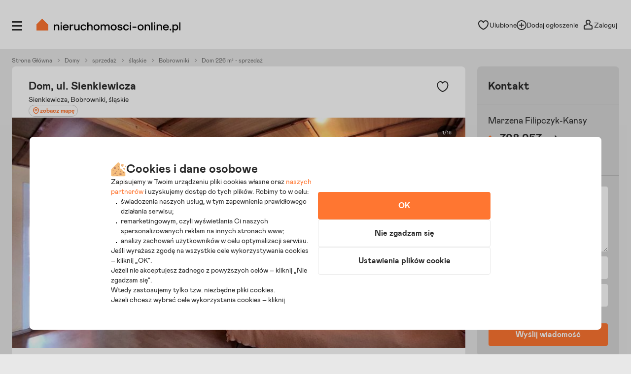

--- FILE ---
content_type: text/html; charset=utf-8
request_url: https://bobrowniki.nieruchomosci-online.pl/dom,na-sprzedaz/24014254.html
body_size: 21541
content:

<!DOCTYPE html>
<html lang="pl" class="">
<head>
	<meta charset="utf-8" />
	<meta name="viewport" content="width=device-width, initial-scale=1, viewport-fit=cover, maximum-scale=5.0" />
	<meta http-equiv="X-UA-Compatible" content="IE=edge" />
	<title>Sprzedam dom 226 m² ul. Sienkiewicza, Bobrowniki</title>
	<meta name="description" content="Bliźniak na sprzedaż Bobrowniki. Sprzedam dom 226 m² z garażem podpiwniczony Bobrowniki." />
	<meta name="keywords" content="bliźniak bobrowniki, dom na sprzedaż, sprzedam dom, sprzedaż domu, bobrowniki" />
	<meta name="msapplication-tap-highlight" content="no" />
	<link rel="canonical" href="https://bobrowniki.nieruchomosci-online.pl/dom,na-sprzedaz/24014254.html" /><meta property="fb:app_id" content="424382607680684" /><meta property="og:title" content="Dom, ul. Sienkiewicza"/>
<meta property="og:description" content="Polecamy do sprzedaży piętrowy dom z użytkowym poddaszem o powierzchni 226 m2, podpiwniczony, usytuowany na działce o powierzchni 290 m2, znajdujący się w Bobrownikach."/>
<meta property="og:site_name" content="Nieruchomosci-online.pl"/>
<meta property="og:url" content="https://bobrowniki.nieruchomosci-online.pl/dom,na-sprzedaz/24014254.html"/>
<meta property="og:type" content="website"/>
<meta property="og:image" content="https://i.st-nieruchomosci-online.pl/hnxb3pg/dom-bobrowniki.jpg"/>
<link rel="stylesheet" type="text/css" href="https://s.st-nieruchomosci-online.pl/no/css/base,7a88ec14f1b.css"/>
<link rel="stylesheet" type="text/css" href="https://s.st-nieruchomosci-online.pl/no/css/cold-single,44d6a0d49ca.css" media="screen"/>

	<meta name="google-site-verification" content="b1dqi0XWf95S1Zzj4xQvrx8AvsUF8WiPVrNaP_bw_pY" />

	<link rel="dns-prefetch" href="https://www.googletagmanager.com">

	<link rel="shortcut icon" href="https://s.st-nieruchomosci-online.pl/no/gfx/faviconsy/favicon.ico" />
	<link rel="icon" type="image/png" sizes="192x192" href="https://s.st-nieruchomosci-online.pl/no/gfx/faviconsy/android-icon-192x192.png" />
	<link rel="icon" type="image/png" sizes="96x96" href="https://s.st-nieruchomosci-online.pl/no/gfx/faviconsy/favicon-96x96.png" />
	<link rel="icon" type="image/png" sizes="32x32" href="https://s.st-nieruchomosci-online.pl/no/gfx/faviconsy/favicon-32x32.png" />
	<link rel="icon" type="image/png" sizes="16x16" href="https://s.st-nieruchomosci-online.pl/no/gfx/faviconsy/favicon-16x16.png" />
	<link rel="icon" type="image/png" sizes="256x256" href="https://s.st-nieruchomosci-online.pl/no/gfx/faviconsy/256x256.png" />
	<link rel="apple-touch-icon" sizes="57x57" href="https://s.st-nieruchomosci-online.pl/no/gfx/faviconsy/apple-icon-57x57.png" />
	<link rel="apple-touch-icon" sizes="60x60" href="https://s.st-nieruchomosci-online.pl/no/gfx/faviconsy/apple-icon-60x60.png" />
	<link rel="apple-touch-icon" sizes="72x72" href="https://s.st-nieruchomosci-online.pl/no/gfx/faviconsy/apple-icon-72x72.png" />
	<link rel="apple-touch-icon" sizes="76x76" href="https://s.st-nieruchomosci-online.pl/no/gfx/faviconsy/apple-icon-76x76.png" />
	<link rel="apple-touch-icon" sizes="114x114" href="https://s.st-nieruchomosci-online.pl/no/gfx/faviconsy/apple-icon-114x114.png" />
	<link rel="apple-touch-icon" sizes="120x120" href="https://s.st-nieruchomosci-online.pl/no/gfx/faviconsy/apple-icon-120x120.png" />
	<link rel="apple-touch-icon" sizes="144x144" href="https://s.st-nieruchomosci-online.pl/no/gfx/faviconsy/apple-icon-144x144.png" />
	<link rel="apple-touch-icon" sizes="152x152" href="https://s.st-nieruchomosci-online.pl/no/gfx/faviconsy/apple-icon-152x152.png" />
	<link rel="apple-touch-icon" sizes="180x180" href="https://s.st-nieruchomosci-online.pl/no/gfx/faviconsy/apple-icon-180x180.png" />
    <meta name="msapplication-TileColor" content="#ffffff" />
    <meta name="msapplication-TileImage" content="https://s.st-nieruchomosci-online.pl/no/gfx/faviconsy/ms-icon-144x144.png" />
	<meta name="theme-color" content="#ffffff" />
	
	<script type="text/javascript" src="https://cdnjs.cloudflare.com/ajax/libs/jquery/3.6.4/jquery.min.js" ></script>
<script type="text/javascript">window.cfg = {"ge_ps":null,"ge_ps2":null,"ge_pUrl":null,"ge_ct":"record","ge_st":"record","VT_wasPlayed":false,"adShowSource":0,"rawLocation":{"idCity":"35968","cityName":"Bobrowniki","idQuarter":"0","quarterName":null},"wishListLabel":{"aFavorite":0,"aFavSource":0,"aNote":0,"srcFavorite":0,"aSource":"other"},"dsaJs":"https:\/\/s.st-nieruchomosci-online.pl\/no\/dist\/js\/dsa\/dsa.844e82e1dd3ab34486ad.bundle.js","is_apple_banner":1,"firstPhotos":1,"searchVersion":4,"eut":"b9b43a2ce98d70c8ed94568e3b812fb5","testSupplements":"1O1","siteName":"ad","googleClientId":"733446993470-4adn3mlprb525634h2mr0mrofk2suasd.apps.googleusercontent.com","fb_app_id":"424382607680684","wasSupplementsOnPage":0,"ux_search_ver":0,"hamburger_ux_ver":"a10","test_search_map_ver":2,"presentation_online_search_ver":2,"test_blog_banner":2,"test_blog_newsletter_color":1,"test_toplayer_record":0,"test_ci":14,"test_ci_data":{"core_version":"14","cta":"23"},"test_siai":2,"test_if":2,"domain":"nieruchomosci-online.pl","staticUrl":"https:\/\/s.st-nieruchomosci-online.pl\/no","cSize":{"w":376,"h":282},"ios":1,"andr":0,"loginUrl":"https:\/\/moje.nieruchomosci-online.pl","ctv":"218","cqtv":"2880","stv":"1057","ts":1768845003,"flags":{"isSmartphone":false,"isLowRes":false,"isDesktop":1,"isTablet":false,"isMobile":false,"isHtml5":true},"ebt":0,"useMapbox":1}</script><script type="text/javascript" crossorigin="anonymous" src="https://s.st-nieruchomosci-online.pl/no/js/dl,a8d75837136.js"  class="js_dl"></script>
<script type="text/javascript" crossorigin="anonymous" src="https://s.st-nieruchomosci-online.pl/no/js/seeker,ebf793b8f08.js"  class="js_seeker"></script>
<script type="text/javascript" crossorigin="anonymous" src="https://s.st-nieruchomosci-online.pl/no/dist/js/eventBus.927b8f98bc41773e9644.bundle.js" ></script>
<script type="text/javascript" crossorigin="anonymous" src="https://s.st-nieruchomosci-online.pl/no/dist/js/nodeFocusTrap.36679217d047e7f0d2fd.bundle.js" ></script>
<script type="text/javascript" crossorigin="anonymous" src="https://s.st-nieruchomosci-online.pl/no/js/cold-bare-kickstart,00ff8b6be5e.js"  class="js_cold-bare-kickstart"></script>
<script type="text/javascript" crossorigin="anonymous" src="https://s.st-nieruchomosci-online.pl/no/js/cold-bare-gdpr,f531efe3ba4.js"  class="js_cold-bare-gdpr"></script>
<script type="text/javascript" crossorigin="anonymous" src="https://s.st-nieruchomosci-online.pl/no/js/cold-bare-storage,8ddecf4146f.js"  class="js_cold-bare-storage"></script>
<script type="text/javascript" crossorigin="anonymous" src="https://s.st-nieruchomosci-online.pl/no/js/basic,5ea7a19f42c.js"  class="js_basic"></script>
<link rel="stylesheet" type="text/css" href="https://s.st-nieruchomosci-online.pl/no/css/cookies,57e726136b7.css"/>
<script type="text/javascript" crossorigin="anonymous" src="https://s.st-nieruchomosci-online.pl/no/dist/js/common.c8c343476f4fd8158b36.bundle.js" ></script>

</head>
<body class="record-page dark-full-gallery record-page-as sf-v2-1 sf-v2 state--animation-ended hb-exists lpmA-hook_h5 hb-exists bottom_bar_hamnav" data-form-type="add">

<link rel="stylesheet" type="text/css" href="https://s.st-nieruchomosci-online.pl/no/css/header,555f21aff01.css" media="screen"/>
<link rel="stylesheet" type="text/css" href="https://s.st-nieruchomosci-online.pl/no/css/breadcrumbs,d529152d061.css" media="screen"/>
<link rel="stylesheet" type="text/css" href="https://s.st-nieruchomosci-online.pl/no/css/record,c51bb2ad197.css" media="screen"/>

<div class="body__wrapper" id="body-wrapper">


<script type="text/javascript">
window.mtm = [{"adAttributes":"agentFoto|map|complete|0","adType":"4"}]
</script>

<script>
    dataLayer = [];
	dataLayer.push({"user_consent": {
		"functional" : "1",
        "analytics": "0",
        "remarketing": "0",
        "partners": {
            "crt": "0",
            "googl": "0",
            "meta": "0",
            "rtbh": "0",
            "tiktok": "0",
            "x": "0"
		}
	}});
    function gtagDL(){dataLayer.push(arguments);}
    gtagDL(
		'consent',
        'default',
        {
	        'ad_storage': 'denied',
		    'ad_user_data': 'denied',
		    'ad_personalization': 'denied',
		    'analytics_storage': 'denied'
        }
	);
</script>


                        <noscript>
                        <iframe src="https://www.googletagmanager.com/ns.html?id=GTM-NNGRGD"
                                height="0" width="0" style="display:none;visibility:hidden"></iframe>
                    </noscript>
                    <script>(function (w, d, s, l, i) {
                            w[l] = w[l] || [];
                            w[l].push({
                                'gtm.start':
                                    new Date().getTime(), event: 'gtm.js'
                            });
                            var f = d.getElementsByTagName(s)[0],
                                j = d.createElement(s), dl = l != 'dataLayer' ? '&l=' + l : '';
                            j.async = true;
                            j.src =
                                'https://www.googletagmanager.com/gtm.js?id=' + i + dl;
                            f.parentNode.insertBefore(j, f);
                        })(window, document, 'script', 'dataLayer', 'GTM-NNGRGD');
                    </script>

                        

<script type="text/javascript" crossorigin="anonymous" src="https://s.st-nieruchomosci-online.pl/no/dist/js/NOTraffic.75a26d402eaff73f9ddf.bundle.js" ></script>
<script type="module">

	let ntraffic = new NOTraffic({
        		defaults: {"up":{"nosid":"","eut":"b9b43a2ce98d70c8ed94568e3b812fb5","acc":null,"httpReferer":null},"ctx":{"contentType":"record","structure":"record","page":null}},
        serverTime: 1768845003000,
		ep: {"int":"record","d":"sog","ext":"null"}	});

	window.nga = new NOTrafficEventBuilder({ parent: ntraffic });
	NOTraffic.sendDeferedEvents(ntraffic);

	delete window.NOTraffic;

</script>
<script type="text/javascript">
	{
		NOTrafficEventBuilder.defaultCookiePreferences = {"preferencesKey":"f85dbf63-32e4-4744-9e03-5d34e1baa297","showCookieInfo":true,"analytics":false,"remarketing":false,"remarketingPartners":[{"value":1,"name":"Criteo","isSelected":false,"alias":"criteo"},{"value":6,"name":"Google","isSelected":false,"alias":"google"},{"value":3,"name":"Meta Platforms","isSelected":false,"alias":"meta-platforms"},{"value":2,"name":"RTBHouse","isSelected":false,"alias":"rtbhouse"},{"value":5,"name":"TikTok","isSelected":false,"alias":"tiktok"},{"value":4,"name":"X (Twitter)","isSelected":false,"alias":"x-twitter"}],"isSaved":false,"youtubeCookieAllowed":false,"vimeoCookieAllowed":false,"eligibleCookies":["alBE","alBack","pinchTip","searchAsList","heartAuth","heartAuthScroll","calcAuthScroll"]};
		NOTrafficEventBuilder.buildCachedProps({"record_props":{"a24014254":{"rccata":"houses","rctrn":"sale","rcrest":"ad","rcpt":4,"rcmrkt":"secondary","rloccta":"bobrowniki","rlocctpg":4,"rlocrgcd":"sl","rlocqtn":null,"rlocqtdl":null,"rlocstsn":"Sienkiewicza","rhtrm":5,"rhop":0,"r360":0,"rg360":0,"rgvid":0,"rdv":"global","mapacc":10,"pbh":"agency","rcpa":1,"rcpct":87,"hprc":1,"prc":440000,"rsur":226,"rooms":6}}});

		let userContext = {
			params: false,
			mode: false		};

		let event = window.nga.setView("record", "page").useDefaults();
        let tst = {
            tp: 0,
            adTmp: 0        }

		}
</script><script type="text/javascript">
const CookieService = new GDPRCookieService(cfg.domain, ["alBE","alBack","pinchTip","searchAsList","heartAuth","heartAuthScroll","calcAuthScroll"]);

if(stats)
{
	stats.bindChecker();
}
</script>

	

<header id="top" class="box__top-bar  ">

    <div class="grid">

                    <p id="logo" class="desktop-tablet-only"><a href="https://www.nieruchomosci-online.pl" class="focus--as-block focus--rounded" title="Nieruchomosci-online.pl - Tu zaczyna się dom"><img class="desktop" src="https://s.st-nieruchomosci-online.pl/no/gfx/logo.svg" width="292" height="28" alt="Nieruchomosci-online.pl - Tu zaczyna się dom" /><img class="mobile" src="https://s.st-nieruchomosci-online.pl/no/gfx/logo-mobile.svg" width="210" height="30" alt="Nieruchomosci-online.pl - Tu zaczyna się dom" class="mobile" /></a></p>
            <p id="logo-mobile" class="mobile">	
	<span class="logo-mobile-holder">
	    <a href="https://www.nieruchomosci-online.pl" title="Nieruchomosci-online.pl - Tu zaczyna się dom">
		    <img src="https://s.st-nieruchomosci-online.pl/no/gfx/logo-mobile.svg" width="200" height="29" alt="Nieruchomosci-online.pl - Tu zaczyna się dom" />
		    <span class="logo__mask"><svg viewBox="0 0 50 50">
<g transform="translate(38.000000, 38.000000)">
<polygon class="icon-home-a" shape-rendering="crispEdges" style="fill-rule:evenodd;clip-rule:evenodd;fill:#ff7631;" points="-13,-38 -38,-13 -38,12 12,12 12,-13"/>
</g>
</svg></span>
		    <span class="tagline">tu zaczyna się dom</span>
		    <span id="logo-mobile-mask"></span>
	    </a>
	</span>
</p>        
        
            <p class="box-share-mobile-link mobile" data-place="gora">
                                	<img src="https://s.st-nieruchomosci-online.pl/no/gfx/theme/share-iosno-2.svg" alt="Udostępnij" />
                                Udostępnij
            </p>
    
        		
        <div id="menuLogHolders" data-at="">
                            <div id="userNavWrapper" data-animate="0" class="nav-a-wrapper   ">

    <div class="search__desktop__popup__filter" tabindex="0" id="searchDesktopPopupFilter" data-seo-action="bar" style="display: none;">
        <div class="search__desktop__popup__filter-content">
            <img src="https://s.st-nieruchomosci-online.pl/no/gfx/theme/icon__equalizer--dark.svg" alt="Equalizer" />
            <span class="search__desktop__popup__filter-title">Filtry</span>
            <span class="search__desktop__popup__filter-counter desktop-filter-counter" style="display: none" ></span>
        </div>
    </div>

    <nav class="nav-a">
		<ul>
			<li class="nav-favourites desktop-tablet-only focus--rounded focus--within" id="wishListBtnD"> 
<span class="hearts focus--rounded focus--within">
	<span class="alike l::6**.%2Bdoo%27%27%27p059,);6/1/%2B;5q/02509p.2o)2)%3C5/09p6*12::l fav-top-bar">
		<span class="header_favourites" 
			data-num="0"
			data-num-hand="0">
			
			<span class="icon__holder">
								
					<img src="https://s.st-nieruchomosci-online.pl/no/gfx/theme/heartn_empty.svg" width="23" height="23" alt="Serce" />
					
								
				<span class="circle__counter ">
						0				</span>
			</span>
		</span>
	<span>Ulubione</span>
	</span>
</span> </li>
			
																	<li id="addAdTopBt" class="desktop-only focus--rounded focus--within"><a href="//www.nieruchomosci-online.pl/dodaj.html" class="nav-add">
					
										
						<img src="https://s.st-nieruchomosci-online.pl/no/gfx/theme/icon__plus--circle.svg" class="icon__common-a" width="21" height="21" alt="Plus" />
						
										
							<span>Dodaj ogłoszenie</span></a></li>
												
						<li class="user-panel-empty  focus--rounded focus--within " id="userPanelLogBt"><span class="like-log-test-type alike l::6**.%2Bdoo1/49p059,);6/1/%2B;5q/02509p.2::l" data-like-log-test-type="top-menu">
            
						
				<img src="https://s.st-nieruchomosci-online.pl/no/gfx/theme/user.svg" alt="Użytkownik" class="icon__common-a" width="24" height="24" />
				
			            
            <span>Zaloguj</span></span></li>
						<li class="user-panel-show  focus--rounded focus--within hidden none" id="userPanelShow">
			<div id="userPanelInfoBox" >
									<span class="alike l::6**.%2Bdoo1/49p059,);6/1/%2B;5q/02509p.2::l">
									<span class="icon-user-wrapper"><span class="userLabelWrapper"><span id="userLabel"></span></span>
					                    </span>
									</span>
								</div>					
			</li>
			<li id="userLinksBt" class="hidden"><em class="absolute icon-arrow-gray-down-a"></em>&nbsp;</li>
		</ul>
	</nav>

	<div id="userPanelWrapper" class="user-logged-in-wrapper absolute">
		<ul class="user-logged-in absolute">
					</ul>
	</div>
</div>



<script type="text/javascript">
if(modules.loginBox)
{
	modules.loginBox.init({ logUser : 0, userType : ''});
}
</script>
                        		
<div class="side-nav-wrapper focus--white" id="sideMenu" data-account="0" >
	<div class="side-nav">
		<div class="icon-close focus--rounded" id="closeMenu" title="Zamknij menu" tabindex="0">
            <svg xmlns="http://www.w3.org/2000/svg" width="16" height="16" viewBox="0 0 16 16" class="ico__close">
                <g clip-path="url(#clip0_4832_9778)">
                    <path d="M8.99064 8L15.5 1.49043L14.5094 0.5L8 7.00957L1.49043 0.5L0.5 1.49064L7.00936 8L0.5 14.5096L1.49107 15.5L8 8.99064L14.5096 15.5L15.5 14.5096L8.99064 8Z" fill="#A5A5A5"/>
                </g>
                <defs>
                    <clipPath id="clip0_4832_9778">
                        <rect width="16" height="16" fill="white"/>
                    </clipPath>
                </defs>
            </svg>
		</div>

        		
			<div class="side-nav__login mobile">
				<p>
					<span class="like-log-test-type alike l::6**.%2Bdoo1/49p059,);6/1/%2B;5q/02509p.2::l" data-like-log-test-type="menu" onclick="return setAfterLoginPrivateBackUrl(document.location.href)">
                        <img src="https://s.st-nieruchomosci-online.pl/no/gfx/theme/agent_grayno.svg" class="icon--agent" width="24" height="24" alt="Agent" />
						Zaloguj się
                    </span>
				</p>
			</div>
			
				
		<div class="side-nav__logged"  id="sidebox_navLogged">
			<div class="drawer">
				<nav class="nav-b condensed">
					<ul>
												
												
												
											
					
												
												
							
												
						<li class="for-logged"><a href="https://moje.nieruchomosci-online.pl/?logout">Wyloguj</a></li>
					</ul>
				</nav>

			</div>
		</div>
		
				<div id="sideMenuScroll">
		<nav class="nav-b condensed">
			<ul>
								
								
								
								
								
				<li class="nav-b_border-top"></li>

								<li class="nav-b_icon" id="nav-b-search"><span class="alike l::6**.%2Bdoo%27%27%27p059,);6/1/%2B;5q/02509p.2o%2B$)3=4p6*12_kr%3A/1r%2B.,$9%3A=$rr%5C/%3C,/%270535dkiehf::l">
						<span class="icon__holder">
                            <img src="https://s.st-nieruchomosci-online.pl/no/gfx/theme/zoom-ano.svg" width="24" height="24" alt="Lupa" />
						</span>
						<span>Szukaj ogłoszeń</span>
				</span></li>

				<li class="nav-b_icon nav-b_favourites" id="nav-b-fav">
                    <span class="alike l::6**.%2Bdoo%27%27%27p059,);6/1/%2B;5q/02509p.2o)2)%3C5/09p6*12::l">

                        <span id="leftSide_favourites_not_empty" data-num="0" data-num-hand="0" class="favourites_not_empty none">
                            <span class="icon__holder">
                                <img src="https://s.st-nieruchomosci-online.pl/no/gfx/theme/heartn_empty--gray.svg" width="24" height="24" alt="Puste serce" />
                            </span>
                        </span>
                        <span id="leftSide_favourites_empty" class="favourites_empty ">
                            <span class="icon__holder">
                                <img src="https://s.st-nieruchomosci-online.pl/no/gfx/theme/heartn_empty--gray.svg" width="24" height="24" alt="Puste serce" />
                            </span>
                        </span>

                        <span>Ulubione i notatki</span>

                        <span class="circle__counter-a"  style="display: none" id="leftSide_circle_counter">0</span>

					</span>
				</li>

                
                <li class="mobile nav-b_icon nav-b_search-bell"><span class="alike l::6**.%2Bdoo%27%27%27p059,);6/1/%2B;5q/02509p.2o./%275=%3A/15905=p6*12::l">

					<span id="leftSide_savedsearches_not_empty" data-num="0" class="favourites_not_empty none">
						<span class="icon__holder">
                            <img src="https://s.st-nieruchomosci-online.pl/no/gfx/theme/bell--gray.svg" width="24" height="24" alt="Dzwonek" />
						</span>
					</span>
					<span id="leftSide_savedsearches_empty" class="favourites_empty ">
						<span class="icon__holder">
                            <img src="https://s.st-nieruchomosci-online.pl/no/gfx/theme/bell--gray.svg" width="24" height="24" alt="Dzwonek" />
						</span>
					</span>

					<span>Powiadomienia</span>
					
					</span>
				</li>



				<li class="nav-b_icon nav-b_search desktop-tablet-only" ><span class="alike l::6**.%2Bdoo%27%27%27p059,);6/1/%2B;5q/02509p.2o./%275=%3A/15905=p6*12::l">

					<span id="leftSide_savedsearches_not_empty-D" data-num="0" class="favourites_not_empty none">
						<span class="icon__holder">
                            <img src="https://s.st-nieruchomosci-online.pl/no/gfx/theme/bell--gray.svg" width="24" height="24" alt="Powiadomienia" />
						</span>
					</span>

					<span id="leftSide_savedsearches_empty-D" class="favourites_empty ">
						<span class="icon__holder">
                            <img src="https://s.st-nieruchomosci-online.pl/no/gfx/theme/bell--gray.svg" width="24" height="24" alt="Powiadomienia" />
						</span>
					</span>

						<span>Powiadomienia</span>
					</span>
                </li>
				
				<li class="nav-b_icon nav-b_search">
                    <span class="alike l::6**.%2Bdoo%27%27%27p059,);6/1/%2B;5q/02509p.2o3=23)2=*/,p6*12::l">
                        <span class="icon__holder">
                            <img src="https://s.st-nieruchomosci-online.pl/no/gfx/theme/icon__calc.svg" width="24" height="24" alt="Kalkulator" />
                        </span>

						<span>Odpowiedzialny kalkulator</span>
					</span>
                </li>
				
									<li class="nav-b_icon">
                        <span class="alike l::6**.%2Bdoo%27%27%27p059,);6/1/%2B;5q/02509p.2o=790;5p6*12::l">
						<span class="icon__holder">
							<img src="https://s.st-nieruchomosci-online.pl/no/gfx/theme/icon__agent.svg" width="24" height="24" alt="Agent" />
						</span>
					    <span>Znajdź agenta</span>
					</span>
				</li>
				
								
				<li class="nav-b_border-bottom"></li>
								
								
				
                    <li class="nav-b_icon nav-b_icon-new">
                        <a href="https://www.nieruchomosci-online.pl/dodaj.html">
                            <span class="icon__holder">
                                <img src="https://s.st-nieruchomosci-online.pl/no/gfx/theme/icon__plus.svg" width="24" height="24" alt="Plus" />
                            </span>
                            <span>Dodaj ogłoszenie</span>
                        </a>
                    </li>

					<li class="nav-b_border-bottom"></li>
				
								
				<li><a href="https://www.nieruchomosci-online.pl/inwestycje/">Nowe mieszkania i domy</a></li>
				
								<li><a href="https://www.nieruchomosci-online.pl/porady/">Artykuły i porady</a></li>
								
								
								<li><a href="https://www.nieruchomosci-online.pl/biura-nieruchomosci/">Biura nieruchomości</a></li>
								
								<li><a href="https://www.nieruchomosci-online.pl/deweloperzy/">Deweloperzy</a></li>
								
				<li><a href="https://www.nieruchomosci-online.pl/firmy/">Firmy i usługi</a></li>
                <li data-bnr="agency"><a href="https://www.nieruchomosci-online.pl/oferta-dla-biur-nieruchomosci.html">Oferta dla biur nieruchomości</a></li>
                <li data-bnr="dev"><a href="https://www.nieruchomosci-online.pl/oferta-dla-deweloperow.html">Oferta dla deweloperów</a></li>
			</ul>
		</nav>
				
		
	
	
				</div>
	</div>
	

	
</div>
<!--|| -->

        
    				<div class="icon__go-back">
			<a id="recordBackButton__search" href="https://www.nieruchomosci-online.pl/szukaj.html?3,dom,sprzedaz,,Bobrowniki:35968">
                <svg class="icon__go-back--zoom state--show" xmlns="http://www.w3.org/2000/svg" width="32" height="32" viewBox="0 0 32 32" fill="none">
                    <path d="M19 19L25 25M14 21C10.134 21 7 17.866 7 14C7 10.134 10.134 7 14 7C17.866 7 21 10.134 21 14C21 17.866 17.866 21 14 21Z" stroke="#2C2C2C" stroke-width="2" stroke-linecap="round" stroke-linejoin="round"/>
                </svg>
			</a>
		</div>
	

	<div class="icon__open--menu-wrapper  focus--rounded desktop-only" id="openMenu" title="Otwórz menu" tabindex="0">
		<div class="icon__open--menu" >
			<span>&nbsp;</span>
			<span>&nbsp;</span>
			<span>&nbsp;</span>
		</div>
	</div>


<script type="text/javascript">


modules.loginBox.initLeftSide({
	accType: 0,
	label: 'Niezalogowany',
	isDirectOpening: ''
});
</script>
        </div>
        
        
                		
        
    </div>

</header>

    
<script type="text/javascript" crossorigin="anonymous" src="https://s.st-nieruchomosci-online.pl/no/js/sliderGallery,8ca05e7819a.js"  class="js_sliderGallery"></script>
<script type="text/javascript" crossorigin="anonymous" src="https://s.st-nieruchomosci-online.pl/no/js/historyApi,74a6314d48d.js"  class="js_historyApi"></script>
<script type="text/javascript" crossorigin="anonymous" src="https://s.st-nieruchomosci-online.pl/no/js/wishList,282ab69709f.js"  class="js_wishList"></script>
<script type="text/javascript" crossorigin="anonymous" src="https://s.st-nieruchomosci-online.pl/no/js/record,6f0115f69ba.js"  class="js_record"></script>
<script type="text/javascript">

		
</script>
<div id="content-main" class="loading"><div class="grid"> 

		<div class="grid-subpage"><ul class="breadcrumbs" id="breadcrumbs-holder">
	<li class="mobile">Jesteś tutaj:</li>
	<li data-type="path" class="">
									<a href="https://www.nieruchomosci-online.pl/" title="Strona Główna"><span>Strona Główna<em class="icon__common icon-arrow-gray-right-small absolute"></em></span></a>
						</li>
		<li data-type="path" class="">
									<a href="https://www.nieruchomosci-online.pl/domy/" title="Domy"><span>Domy<em class="icon__common icon-arrow-gray-right-small absolute"></em></span></a>
						</li>
		<li data-type="path" class="">
									<a href="https://www.nieruchomosci-online.pl/domy,sprzedaz/" title="sprzedaż"><span>sprzedaż<em class="icon__common icon-arrow-gray-right-small absolute"></em></span></a>
						</li>
		<li data-type="path" class="">
									<span class="alike l::oo%2B2=%2B359p059,);6/1/%2B;5q/02509p.2o%3A/1%25r%2B.,$9%3A=$o::l" title="śląskie">śląskie<em class="icon__common icon-arrow-gray-right-small absolute"></em></span>
						</li>
		<li data-type="path" class="">
									<a href="//bobrowniki.nieruchomosci-online.pl/domy/" title="Bobrowniki"><span>Bobrowniki<em class="icon__common icon-arrow-gray-right-small absolute"></em></span></a>
						</li>
		<li data-type="path" class="">
				<span>Dom 226&nbsp;m&sup2; - sprzedaż</span>
			</li>
	</ul>
<script type="application/ld+json">
{"@context":"http://schema.org","@type":"BreadcrumbList","itemListElement":[{"@type":"ListItem","position":1,"item":{"@id":"https://www.nieruchomosci-online.pl/","name":"Strona Główna"}},{"@type":"ListItem","position":2,"item":{"@id":"https://www.nieruchomosci-online.pl/domy/","name":"Domy"}},{"@type":"ListItem","position":3,"item":{"@id":"https://www.nieruchomosci-online.pl/domy,sprzedaz/","name":"sprzedaż"}},{"@type":"ListItem","position":4,"item":{"@id":"//slaskie.nieruchomosci-online.pl/domy,sprzedaz/","name":"śląskie"}},{"@type":"ListItem","position":5,"item":{"@id":"//bobrowniki.nieruchomosci-online.pl/domy/","name":"Bobrowniki"}},{"@type":"ListItem","position":6,"item":{"@id":"","name":"Dom 226&nbsp;m&sup2; - sprzedaż"}}]}
</script>
<div class="clr"></div><div class="form-my-notes__wrapper mod-a" id="form-my-notes" style="display:none">
    	<p class="form-my-notes__par-a"><label for="my-notes_119326"><img src="https://s.st-nieruchomosci-online.pl/no/gfx/theme/noten-2.svg" alt="Notatka" class="icon-my-notes" />Notatka<span class="none"><svg xmlns="http://www.w3.org/2000/svg" viewBox="0 0 16 22" width="16" height="22">
<g>
	<polygon style="fill:#A0A0A0;" points="14.88,21.63 1.12,21.63 1.12,6.89 2.68,6.89 2.68,20.07 13.32,20.07 13.32,6.89 14.88,6.89 
			"/>
</g>
<g>
	<rect x="1.32" y="3.25" style="fill:#A0A0A0;" width="13.33" height="1.55"/>
</g>
<g>
	<rect x="4.96" y="8.46" style="fill:#A0A0A0;" width="1.55" height="9.14"/>
</g>
<g>
	<rect x="9.51" y="8.46" style="fill:#A0A0A0;" width="1.55" height="9.14"/>
</g>
<g>
	<rect x="5.42" y="0.37" style="fill:#A0A0A0;" width="5.21" height="1.55"/>
</g>
</svg>
</span></label></p>
	

	<form action="#" method="post" class="form-my-notes" autocomplete="off">
		<input style="display:none" autocomplete="false">
		<p class="form-my-notes__par-b"><input type="text" placeholder="Treść notatki" id="my-notes_119326" autocomplete="off" name="nnts_119326" class="form-my-notes__extended" />
			<input type="submit" value="Zapisz" class="none" />
		</p>
	</form>
</div>			


			<div class="box-offer">


                <div class="box-offer-up desktop-only ">
                    <div class="primary-a">
                        <p class="title-a"><span class="title-content">Dom, ul. Sienkiewicza</span><span class="icon__heart--a "><svg xmlns="http://www.w3.org/2000/svg" width="24" height="24" viewBox="0 0 23 23">
	<path class="icon-heart-style-white icon-heart-style" d="M11.9,21.5h-0.7C10.7,21.3,1,17.4,1,8.8c0-4.5,3.1-6.6,5.9-6.6c2.3,0,3.7,1.2,4.6,2.6c0.9-1.4,2.3-2.6,4.6-2.6
		C19,2.2,22,4.3,22,8.8C22,17.4,12.3,21.3,11.9,21.5z"/>
</svg></span></p>
                        <p class="title-b">Sienkiewicza, Bobrowniki, śląskie</p>
                    </div>

                    <div class="secondary-a">
                        <ul class="list-e">
													<li class="info-primary-price">440&nbsp;000&nbsp;zł</li>
							<li class="info-area">226&nbsp;m&sup2;</li>
							<li class="info-secondary-price" >1&nbsp;946,90&nbsp;zł/m&sup2;</li>
						                        </ul>
                                                                         <div class="box-agent-mini">

                            <div class="agent-desc">
                                <div class="primary">
                                    <p class="contact-photo"><img class="photo" alt="Zdjęcie" src="https://i.st-nieruchomosci-online.pl/hkwqv1c/contact.jpg">
																			</p>
                                </div>
                                <div class="secondary">
                                    <p class="name" title="Marzena Filipczyk-Kansy">Marzena Filipczy...</p>
									<p class="more"><span class="btn-a mod-a mod-c"><span><span>Skontaktuj się</span><em class="icon__common icon-phone-white absolute"></em></span></span></p>
                                </div>
                            </div>
                        </div>
                                            </div>
                </div>

            		    <div class="box-content rv rv_houses">
						
								
				<div class="box-offer-inner page-break">
	
	<div class="box-offer-top" id="boxOffTop">
		<h1 class="header-b mod-c desktop h1Title header-md">Dom, ul. Sienkiewicza</h1>
		<div>
			<h2 class="header-e mod-a margin-bottom0 desktop-tablet body-md">Sienkiewicza, Bobrowniki, śląskie</h2>
			<button class="map-link show-on-map-popup"><em class="icon__common icon-marker-small"></em><span>zobacz mapę</span></button>
		</div>

		
            <span tabindex="0" class="icon__heart--a desktop-tablet-only ">
                <svg width="24" height="24" viewBox="0 0 24 24" fill="none" xmlns="http://www.w3.org/2000/svg">
                    <path class="icon-heart-style-white icon-heart-style" fill-rule="evenodd" clip-rule="evenodd" d="M12.4 22H11.7C11.2 21.7927 1.5 17.7513 1.5 8.83938C1.5 4.17617 4.6 2 7.4 2C9.7 2 11.1 3.24352 12 4.6943C12.9 3.24352 14.3 2 16.6 2C19.5 2 22.5 4.17617 22.5 8.83938C22.5 17.7513 12.8 21.7927 12.4 22Z" stroke="#2C2C2C" stroke-width="2"/>
                </svg>
            </span>

				
		<p class="current-as absolute mobile"><span class="current-as-text">zaktualizowane:<br/></span><strong>20 sierpnia 2025</strong></p>
	</div>
	
	<div class="gallery-slider gallery-slider-normal " tabindex="0">
	
		<div class="gallery-slider-wrapper wider" id="gallery-slider-wrapper" >
			
			<div class="gallery-nav desktop-tablet-only" id="gallery-nav" >
				<p class="nav-gallery" data-open="gallery">
					
					<span class="gallery-slider-counter">
						<span class="info-count">1/17</span>					</span>
					
				</p>
					
			</div>

			<ul class="box-gallery">
				<li class="first-photo" id="gallery-first-photo" data-photo="0" data-image="" data-alt=""><img class="desktop" src="https://i.st-nieruchomosci-online.pl/hnxb3pl/dom-bobrowniki.jpg" alt="Dom Bobrowniki"><img class="mobile" src="https://i.st-nieruchomosci-online.pl/hnxb3pc/dom-bobrowniki.jpg" alt="Dom Bobrowniki"></li>			</ul>
			<span title="Poprzednie" class="slider-prev prev arrow absolute" tabindex="0">Poprzednie<em class="icon__common icon-arrow-black-left absolute"></em></span>
			<span title="Następne" class="slider-next next arrow absolute" tabindex="0">Następne<em class="icon__common icon-arrow-black-right absolute"></em></span>
			<div class="map-slider absolute" data-map="map">
	
	 <p class="mobile map-link back-to-gallery"><span>Wróć do galerii <em class="icon-close-h absolute mobile">X</em></span></p>
	
	<div class="map-list">
		<div class="map-list-pois"></div>
	</div>
	
	<div class="map-popup__plug-wrapper">
		<div class="map-popup__plug">
			<p class="map-popup__plug--text">Widok ulicy jest niedostępny dla tej lokalizacji</p>
			<p><span class="btn-a close-street-view-btn">OK</span></p>
		</div>
	</div>
	
	<div class="map-type-controls map-type-google">
		<div class="map-popup-icons__wrapper">
			<em class="icon__common icon-map-zoomin"></em>
			<em class="icon__common icon-map-zoomout"></em>
		</div>

		<em class="icon__common icon-map-pan-marker"></em>
	</div>

	<div class="map-type-controls map-type-mapbox">
		<div class="map-popup-icons__wrapper">
			<em class="icon__common icon-map-zoomin"></em>
			<em class="icon__common icon-map-zoomout"></em>
		</div>
		<em class="icon__common icon-map-pan-marker"></em>
	</div>
	
	<div class="map-type-controls map-type-google">
		<em class="icon-map-pan-marker icon-map-pan-marker--big"></em>
	</div>
	
	<div class="map-type-controls map-type-mapbox">
		<em class="icon-map-pan-marker icon-map-pan-marker--big"></em>
	</div>
	
	
	<p class="map-approximate-location absolute"><span>Lokalizacja przybliżona</span></p>
	<div id="map-google" class="map"></div>
	<div id="map-mapbox" class="map active"></div>
	<div id="map"></div>
	<div id="map-loader" class="map-loader"></div>
	<div class="map-change-type-buttons-wrapper"></div>
</div>		</div>

	</div>

	<div class="box-a-bottom" id="bottomBox">
		
		<div class="box-offer-teaser mobile">
		
	<div class="box-offer-teaser-mob">
	
			
		<div class="box-offer-teaser-mob-inner ">

							<p class="margin-bottom10 title-a info-primary-price header-lg">440&nbsp;000&nbsp;zł</p>
				<p class="margin-bottom10 title-a info-area header-lg">226&nbsp;m&sup2;</p>
				<p class="margin-bottom45 title-b info-secondary-price body-md">1&nbsp;946,90&nbsp;zł/m&sup2;</p>
			
					</div>
					</div>

	
		<div class="box-offer-teaser-grad mobile hidden-mob"></div>
	</div>		<h1 class="margin-bottom0 mobile h1Title font-normal body-md">Dom, ul. Sienkiewicza</h1>
		
		<p class="current-as desktop-tablet-only body-sm"><span class="current-as-text ">Zaktualizowane:</span> 20 sierpnia 2025</p>
					<p class="info-price desktop-tablet-only"><span class="info-primary-price header-lg">440&nbsp;000&nbsp;zł</span>
			<span class="info-area desktop-tablet-only header-lg">226&nbsp;m&sup2;</span>
			<span class="info-secondary-price desktop-tablet-only header-xs">1&nbsp;946,90&nbsp;zł/m&sup2;</span></p>
		
		
		
				
		<div class="clr"></div>
		
		<div id="attributesTable" class="box__attributes desktop">
			
			<div class="box__attributes--item"><em class="icon__common icon-data-building-type-2-2"></em><div class="box__attributes--content"><span class="fheader body-sm">Rodzaj domu:</span><br/><span class="fsize-c">bliźniak</span></div></div><div class="box__attributes--item"><em class="icon__common icon-data-rooms"></em><div class="box__attributes--content"><span class="fheader body-sm">Liczba pokoi:</span><br/><span class="fsize-b">6</span></div></div><div class="box__attributes--item"><em class="icon__common icon-data-area-plot"></em><div class="box__attributes--content"><span class="fheader body-sm">Powierzchnia działki:</span><br/><span class="fsize-b">290&nbsp;m&sup2;</span></div></div><div class="box__attributes--item"><em class="icon__common icon-data-garage-type-2"></em><div class="box__attributes--content"><span class="fheader body-sm">Miejsce postojowe:</span><br/><span class="fsize-c">garaż w&nbsp;bryle budynku</span></div></div><div class="box__attributes--item"><em class="icon__common icon-data-year-built"></em><div class="box__attributes--content"><span class="fheader body-sm">Rok budowy:</span><br/><span class="fsize-a">1955</span></div></div>			
		</div>
		
		<p class="map-link show-on-map mod-a mobile body-lg"><span>Zobacz na mapie <em class="icon-view-map-darker absolute"></em></span></p>		
		
		<p class="icons-holder absolute none"><em data-title="Ogłoszenie kompletne" class="icon-complete-offer "></em></p>
					<span class="icon__heart--a mobile  " style="top: 20px;"><svg xmlns="http://www.w3.org/2000/svg" width="24" height="24" viewBox="0 0 23 23">
	<path class="icon-heart-style-white icon-heart-style" d="M11.9,21.5h-0.7C10.7,21.3,1,17.4,1,8.8c0-4.5,3.1-6.6,5.9-6.6c2.3,0,3.7,1.2,4.6,2.6c0.9-1.4,2.3-2.6,4.6-2.6
		C19,2.2,22,4.3,22,8.8C22,17.4,12.3,21.3,11.9,21.5z"/>
</svg></span>
				<div class="clr"></div>
	</div>
</div>



                
				<div class="box-offer-inner">
					
					
				<div class="box-offer-inside mod-a mobile">
					<div class="table-d__changer">
						<div class="table-d__changer--item"><em class="icon__common icon-data-building-type-2-2"></em><div class="col-b"><p class="body-md">Rodzaj domu:</p><span class="fsize-a body-lg">bliźniak</span></div></div><div class="table-d__changer--item"><em class="icon__common icon-data-rooms"></em><div class="col-b"><p class="body-md">Liczba pokoi:</p><span class="fsize-a body-lg">6</span></div></div><div class="table-d__changer--item"><em class="icon__common icon-data-area-plot"></em><div class="col-b"><p class="body-md">Powierzchnia działki:</p><span class="fsize-a body-lg">290&nbsp;m&sup2;</span></div></div><div class="table-d__changer--item"><em class="icon__common icon-data-garage-type-2"></em><div class="col-b"><p class="body-md">Miejsce postojowe:</p><span class="fsize-a body-lg">garaż w&nbsp;bryle budynku</span></div></div><div class="table-d__changer--item"><em class="icon__common icon-data-year-built"></em><div class="col-b"><p class="body-md">Rok budowy:</p><span class="fsize-a body-lg">1955</span></div></div>					</div>
				</div>
                   
			    <div id="detailsWrapper">
				<div class="box-offer-inside box-offer-inside__as" id="detailsTable">

					<h3 class="header-b margin-bottom30 header-md"><span class="head-a">Szczegóły ogłoszenia</span></h3>

					<ul class="list-h">
                                        <li class="body-md">
                                            <strong>Typ oferty:</strong> 
                                            <span>dom na sprzedaż</span>
                                        </li>
                                        <li class="body-md">
                                            <strong>Cena:</strong> 
                                            <span>440&nbsp;000&nbsp;zł (1&nbsp;946,90&nbsp;zł/m&sup2;)</span>
                                        </li>
                                        <li class="body-md">
                                            <strong>Rynek:</strong> 
                                            <span>wtórny</span>
                                        </li>
                                        <li class="body-md">
                                            <strong>Dostępny:</strong> 
                                            <span>marzec 2025</span>
                                        </li>
                                        <li class="body-md">
                                            <strong>Forma własności:</strong> 
                                            <span>własność, księga wieczysta</span>
                                        </li></ul><ul class="list-h margin-top30">
                                        <li class="body-md">
                                            <strong>Charakterystyka domu</strong> 
                                            <span>226&nbsp;m&sup2; (146&nbsp;m&sup2; powierzchni użytkowej), 6&nbsp;pokoi (4&nbsp;sypialnie), 2&nbsp;łazienki; stan: do remontu</span>
                                        </li>
                                        <li class="body-md">
                                            <strong>Budynek:</strong> 
                                            <span><a href="//bobrowniki.nieruchomosci-online.pl/domy,blizniaki/" title="bliźniak Bobrowniki" tabindex="-1">bliźniak</a>; rok budowy: 1955</span>
                                        </li>
                                        <li class="empty body-md">
                                            <strong>&nbsp;</strong> 
                                            <span>technika budowy: tradycyjna; materiał budowy: <a href="//bobrowniki.nieruchomosci-online.pl/domy,z-cegly/" title="cegła Bobrowniki" tabindex="-1">cegła</a>; pokrycie dachu: papa</span>
                                        </li>
                                        <li class="empty body-md">
                                            <strong>&nbsp;</strong> 
                                            <span>instalacje: częściowo wymienione; okna: plastikowe</span>
                                        </li>
                                        <li class="body-md">
                                            <strong>Działka:</strong> 
                                            <span>290&nbsp;m&sup2;</span>
                                        </li>
                                        <li class="empty body-md">
                                            <strong>&nbsp;</strong> 
                                            <span>kształt: prostokąt; teren płaski</span>
                                        </li>
                                        <li class="empty body-md">
                                            <strong>&nbsp;</strong> 
                                            <span>dojazd drogą utwardzoną, ogrodzenie częściowe</span>
                                        </li>
                                        <li class="body-md">
                                            <strong>Powierzchnia dodatkowa:</strong> 
                                            <span>balkon, <a href="//bobrowniki.nieruchomosci-online.pl/domy,z-piwnica/" title="piwnica Bobrowniki" tabindex="-1">piwnica</a>, strych</span>
                                        </li></ul><ul class="list-h margin-top30">
                                        <li class="body-md">
                                            <strong>Wyposażenie:</strong> 
                                            <span>piekarnik, płyta gazowa / elektryczna</span>
                                        </li>
                                        <li class="body-md">
                                            <strong>Kuchnia:</strong> 
                                            <span>oddzielna, z oknem</span>
                                        </li>
                                        <li class="body-md">
                                            <strong>Łazienka:</strong> 
                                            <span>wanna, prysznic, oddzielne WC</span>
                                        </li></ul><ul class="list-h margin-top30">
                                        <li class="body-md">
                                            <strong>Media:</strong> 
                                            <span>prąd, woda miejska / wodociąg, kanalizacja; ogrzewanie: węglowe</span>
                                        </li>
                                        <li class="empty body-md">
                                            <strong>&nbsp; </strong> 
                                            <span>Internet, telefon</span>
                                        </li>
                                        <li class="body-md">
                                            <strong>Bezpieczeństwo:</strong> 
                                            <span>teren ogrodzony</span>
                                        </li>
                                        <li class="body-md">
                                            <strong>Miejsce parkingowe:</strong> 
                                            <span>garaż w bryle budynku (2 miejsca parkingowe)</span>
                                        </li></ul><ul class="list-h margin-top30">
                                        <li class="body-md">
                                            <strong>Źródło:</strong> 
                                            <span>biuro nieruchomości: <a href="https://siemion.nieruchomosci-online.pl/">SIEMION.PL sp. z o.o. w likwidacji</a>, zaktualizowane: 20.08.2025</span>
                                        </li>
                                        <li class="empty body-md">
                                            <strong>&nbsp; </strong> 
                                            <span>numer ogłoszenia: 17/SMN/ODS</span>
                                        </li></ul>				</div>
                    
                                    
				<div class="box-offer-inside box-offer-border" id="locationTable">

					<h3 class="header-b margin-bottom20 header-md"><span class="head-a">Lokalizacja</span></h3>

						<div class="maplink__wrapper">
						<ul class="list-h" id="locationUl"><li class="body-md adress"><strong>Adres:</strong> <span>Sienkiewicza, Bobrowniki, będziński, śląskie</span></li><li class="body-md"><strong>Otoczenie:</strong> <span>luźna zabudowa jednorodzinna</span></li><li class="body-md empty"><strong>&nbsp;</strong> <span>umiarkowanie cicho</span></li></ul><div class="map-link-content__wrapper">
		<p class="map-link-content desktop-tablet-only" id="map-link-content-bottom" tabindex="0">
			<em class="icon-map-bg absolute"></em>
		</p>
	</div>						</div>

				</div>
				
                                
			    </div>
			   
			</div>
			
			
			<div class="box-offer-inner box-offer-border">
			    <div class="box-offer-inside box-offer-inside__as box-offer-inside__as--bot" id="boxCustomDescWrapper">
				<h3 class="header-b margin-bottom30 header-md"><span class="head-a">Opis nieruchomości</span></h3>
			    
				<div class="box-offer-custom-desc margin-bottom35"  id="boxCustomDesc">

					<div class="estate-desc-less"><p class="body-md">Polecamy do sprzedaży piętrowy dom z&nbsp;użytkowym poddaszem o&nbsp;powierzchni 226 m2, podpiwniczony, usytuowany na działce o&nbsp;powierzchni 290 m2, znajdujący się w&nbsp;Bobrownikach. Dom idealny dla 2 rodzin bądź jako inwestycja.<br /> Budynek z&nbsp;lat 50-tych w&nbsp;z cegły, otynkowany, dach jednospadowy pokryty papą termozgrzewalną. Fundamenty z&nbsp;kamienia. Stropy betonowe. Ogrzewanie centralne węglowe (piec w&nbsp;piwnicy) - istnieje możliwość podłączenia ogrzewania gazowego. Ciepła woda z&nbsp;bojlera gazowego. <span id="readMore">(...)</span></p><button class="show-more-a"><span class="btn-d"><span>Rozwiń opis</span><em class="icon__common icon-arrow-gray-down-small absolute"></em></span></button></div><div class="estate-desc-more" style="display: none; "><p class="body-md">Polecamy do sprzedaży piętrowy dom z&nbsp;użytkowym poddaszem o&nbsp;powierzchni 226 m2, podpiwniczony, usytuowany na działce o&nbsp;powierzchni 290 m2, znajdujący się w&nbsp;Bobrownikach. Dom idealny dla 2 rodzin bądź jako inwestycja.<br />
Budynek z&nbsp;lat 50-tych w&nbsp;z cegły, otynkowany, dach jednospadowy pokryty papą termozgrzewalną. Fundamenty z&nbsp;kamienia. Stropy betonowe. Ogrzewanie centralne węglowe (piec w&nbsp;piwnicy) - istnieje możliwość podłączenia ogrzewania gazowego. Ciepła woda z&nbsp;bojlera gazowego. Kanalizacja i&nbsp;woda miejska. Okna plastikowe skierowane na południe i&nbsp;północ. Działka częściowo ogrodzona. Na działce znajduje się garaż oraz dwie komórki.<br />
Układ domu:<br />
- piwnica,<br />
- parter - kuchnia, 2 pokoje, łazienka z&nbsp;WC,<br />
- piętro - kuchnia, 2 pokoje, łazienka z&nbsp;WC, przedpokój,<br />
- poddasze - 2 pokoje, pomieszczenie przygotowane pod łazienkę.<br />
Parter i&nbsp;piętro połączone klatką schodową mogą stanowić dwa odrębne mieszkania. Cicha i&nbsp;spokojna okolica. Blisko punkty handlowe i&nbsp;usługowe. W&nbsp;niedalekiej odległości ok. 4 km zalew Rogoźnik. Szybki dojazd do Piekar Śląskich, Będzina oraz tras szybkiego ruchu.<br />
Zapraszamy do kontaktu z&nbsp;naszym Pośrednikiem.<br />
Zadzwoń i&nbsp;umów się na spotkanie!<br />
Bezpłatnie pomagamy w&nbsp;uzyskaniu kredytu na zakup nieruchomości.<br />
<br />
Treść niniejszego ogłoszenia nie stanowi oferty handlowej w&nbsp;rozumieniu Kodeksu Cywilnego. Treść ma charakter informacyjny i&nbsp;została przygotowana na podstawie informacji uzyskanych od właściciela nieruchomości, W&nbsp;przypadku zainteresowania ofertą dokonamy pełnej weryfikacji. Kontaktując się z&nbsp;biurem Klient wyraża zgodę na przetwarzanie danych osobowych zgodnie z&nbsp;przepisami ustawy z&nbsp;dnia 29 sierpnia 1997 roku o&nbsp;ochronie danych osobowych / Dz.U.Nr. 133 poz. 883/. Klientowi przysługuje prawo do wglądu do swoich danych osobowych i&nbsp;ich aktualizacji. Administratorem danych jest   sp. z&nbsp;o.o. z&nbsp;siedzibą w&nbsp;Siemianowicach Śląskich. <br />
<br />
: Oferta wysłana z&nbsp;programu mediaRent ( ) :</p></div>				</div>
				                                    
                    <div class="desktop-only" id="bottomForm">
                    	<div class="box-agent-bottom box-offer-inner normal"  data-contact-origin="content">
    	<div class="box-agent-inner box-left">
		<div class="box-left-inner">
			<div class="agent-desc">
                				<div class="primary">
					<p class="contact-photo ">
                                                    <img src="https://i.st-nieruchomosci-online.pl/hkwqv1c/contact.jpg" alt="Agent" class="photo" />
                                            </p>
									</div>
                				<div class="secondary">
					                        		                    		                		<a class="name header-md" href="https://www.nieruchomosci-online.pl/agenci/marzena-filipczyk-kansy" >Marzena Filipczyk-Kansy</a>
		                	                        									
									<div class="phone-wrapper short">
						<p class="phone first header-md">798 957...<em class="icon-phone-orange-big absolute"></em><em class="icon-arrow-black-small-right-a absolute"></em></p>
						<div class="clr"></div>
					</div>
					<div class="phone-wrapper full none">
						<p class="phone first header-md">798 957 535<em class="icon-phone-orange-big absolute"></em></p>
						<div class="clr"></div>
											</div>
								

				</div>
				<div class="clr"></div>	
					
			</div>
		</div>
	</div>

	<div class="contact-form-holder">
		<form action="#" method="post" class="contact-form " novalidate>
			<span><input type="hidden" name="type" value="ad" /></span>
			<span><input type="hidden" name="idData" value="24014254" /></span>
			<span><input type="hidden" name="isArchive" value="0" /></span>
			<div class="box-agent-inner withq mod-a mod-a-first">
				<p class="error-info"></p>
				<p><textarea name="messageBody">Dzień dobry, proszę o kontakt w sprawie ogłoszenia, chcę uzyskać więcej informacji na temat nieruchomości.</textarea></p>
				
					<p class="error-info error-info-phone"></p>
					<p><input type="tel" autocomplete="tel" class="input-a" placeholder="Twój telefon" name="phone" data-required="true" value=""/></p>
					<p class="error-info  error-info-email"></p>
					<p><input type="email"  autocomplete="email"  class="input-a show-on-focus--caller" placeholder="Twój e-mail" name="email" data-required="true" value=""/></p>
				
				<div class="checkbox-wrapper-a show-on-focus--listener" style="display: none">
                    <span class="checkbox-custom__input-a">
					    <input type="checkbox" class="checkbox" name="wantsNotifies" value="1" id="desktopBottomWantsNotifies">
                        <span class="checkbox-custom__dot"></span>
                    </span>
					<label for="desktopBottomWantsNotifies">Chcę otrzymywać powiadomienia o&nbsp;podobnych ogłoszeniach na mój e-mail. Zawsze mogę zrezygnować.</label>
				</div>
					
			</div>
			<div class="box-agent-inner mod-a checker-holder">
                                <div class="checker-wrapper terms rodo-terms-div none "><p class="rodoTermsParagraph datamin">Administratorem danych osobowych jest NNV sp. z o.o.<input type="hidden" name="idFormSource" value="1"/> <span class="alike l::6**.%2Bdoo%27%27%27p059,);6/1/%2B;5q/02509p.2o;929q.,$9*%27=,$=05=q*%27/49q.,=%27=p6*12::l,b">Cele&nbsp;przetwarzania i&nbsp;Twoje&nbsp;prawa.</span></p></div>				<p class="submit-wrapper"><input type="submit" value="Wyślij wiadomość" class="btn-a" /></p>
			</div>
		</form>
		
		<!-- loader - wysylamy -->
<div class="none contact-form-plug contact-form-loader">
	<div class="submit-message ">
		<div class="submit-message-inner">
			<div class="loaderHolder" style="height: 50px; width: 100%"></div>
			<p class="info-a">Wysyłanie wiadomości</p>
		</div>
	</div>
</div>

<!-- wyslano -->
<div class="none contact-form-plug contact-form-success">
	<div class="submit-message ">
		<div class="submit-message-inner">
			<p class="icon-wrapper"><span><em class="icon-envelope-send"></em></span></p>
			<p class="info-a ">Wiadomość została<br/><span>wysłana</span></p>
                <p class="send-again"><span onclick="modules.adContact.hidePlugAction(true, this)">wyślij kolejną wiadomość</span></p>
		</div>
	</div>
</div>

<!-- błąd -->
<div class="none contact-form-plug contact-form-error">
	<div class="submit-message ">
		<div class="submit-message-inner">
			<p class="icon-wrapper"><span><em class="icon-envelope-error"></em></span></p>
			<p class="info-a error-a">Wystąpił błąd w trakcie wysyłania wiadomości</p>
			<p class="btn-wrapper"><a href="javascript:void(0);" class="btn-a" onclick="modules.adContact.hidePlugAction(false, this)">OK</a></p>
		</div>
	</div>
</div>
	</div>
</div>
                    </div>
                									
			</div>

				<div class="mobile">
    <p class="box-share-mobile-link-a mod-investment" data-place="dol">
                    <img src="https://s.st-nieruchomosci-online.pl/no/gfx/theme/share-iosno-black.svg" alt="Udostępnij" width="24" height="24" />
                <span class="body-lg">Udostępnij</span>
    </p>
</div>
	
							    
			    <div class="box-ofer-cta">
					<div class="offer-cta">
                        <button class="dsa-trigger body-md" data-id="24014254">
							<span><span>Zgłoś błąd lub naruszenie</span> <svg width="24" height="25" viewBox="0 0 24 25" fill="none" xmlns="http://www.w3.org/2000/svg">
<path fill-rule="evenodd" clip-rule="evenodd" d="M21 14.8409L16.1249 8.15812L21 1.47534L3.96815 1.47534L3.96815 24.1628L5.84315 24.1628L5.84315 14.8409L21 14.8409ZM5.84315 12.9659L5.84315 3.35034L17.3113 3.35034L13.804 8.15812L17.3113 12.9659L5.84315 12.9659Z" fill="#2C2C2C"/>
</svg>
</span>
                        </button>

												<button id="printButton" class="desktop body-md"><span><span>Drukuj</span> <em class="icon__common icon-print"></em></span></button>
												
						<button class="nav-share openShare body-md" data-class="bottom"><span>Udostępnij <em class="icon__common icon-share-a"></em><em class="icon__common icon-share-a-orange-bold"></em></span></button>
					</div>
					
					<div class="box-share-a boxShare" id="boxShare_bottom">
						<ul>
							<li tabindex="0"><span><em class="icon-social-facebook facebook-button"></em></span></li>
						</ul>
					</div>

					
					<div class="clr"></div>
			    </div>
								
				
			</div>


		    </div>
		    
			
		    <div class="box-sidebar" id="bottomFormMobile">
								
					<div class="form-my-notes__wrapper desktop-tablet-only" id="form-my-notes__desktop" style="display:none;">
		
						<p class="form-my-notes__par-a"><label for="my-notes__desktop"><img src="https://s.st-nieruchomosci-online.pl/no/gfx/theme/noten-2.svg" alt="Notatka" class="icon-my-notes" />Notatka<span class="none"><svg xmlns="http://www.w3.org/2000/svg" viewBox="0 0 16 22" width="16" height="22">
<g>
	<polygon style="fill:#A0A0A0;" points="14.88,21.63 1.12,21.63 1.12,6.89 2.68,6.89 2.68,20.07 13.32,20.07 13.32,6.89 14.88,6.89 
			"/>
</g>
<g>
	<rect x="1.32" y="3.25" style="fill:#A0A0A0;" width="13.33" height="1.55"/>
</g>
<g>
	<rect x="4.96" y="8.46" style="fill:#A0A0A0;" width="1.55" height="9.14"/>
</g>
<g>
	<rect x="9.51" y="8.46" style="fill:#A0A0A0;" width="1.55" height="9.14"/>
</g>
<g>
	<rect x="5.42" y="0.37" style="fill:#A0A0A0;" width="5.21" height="1.55"/>
</g>
</svg>
</span></label></p>

						
						<form action="#" method="post" class="form-my-notes" autocomplete="off">
                            <input style="display:none" autocomplete="false">
                            <p class="form-my-notes__par-b"><input type="text" placeholder="Treść notatki" autocomplete="off" name="nnts_192722" class="form-my-notes__extended" />
                                <input type="submit" value="Zapisz" class="none" />
                            </p>
                        </form>
					</div>

										<div class="box-agent tablet-only gray box-offer-inner normal">

	<div class="box-agent-inner box-left">
		<div class="box-left-inner">
			<h3 class="header-b margin-bottom25"><span class="head-a">Kontakt</span></h3>

			<div class="agent-desc">
				<div class="primary">
										<p class="contact-photo"><img src="https://i.st-nieruchomosci-online.pl/hkwqv1c/contact.jpg" alt="Agent" class="photo" /></p>
										
										
				</div>
				<div class="secondary">
					                        	                        	                      		<a class="name" href="https://www.nieruchomosci-online.pl/agenci/marzena-filipczyk-kansy" >Marzena Filipczyk-Kansy</a>
	                                                									</div>
				<div class="clr"></div>	
				
									<div class="phone-wrapper short">
						<p class="phone first">798 957...<em class="icon-phone-orange-bigger absolute"></em><em class="icon-arrow-black-small-right-a absolute"></em></p>
						<div class="clr"></div>
					</div>
					<div class="phone-wrapper full none">
						<p class="phone first">798 957 535<em class="icon-phone-orange-bigger absolute"></em></p>
						<div class="clr"></div>
												<p class="thanks">Z góry dziękujemy za powołanie się na&nbsp;Nieruchomosci-online.pl </p>
					</div>
								
				
			</div>
		</div>
	</div>

	<div class="contact-form-holder">
		<form action="#" method="post" class="contact-form " novalidate>
			<input type="hidden" name="type" value="ad" />
			<input type="hidden" name="idData" value="24014254" />
			<input type="hidden" name="isArchive" value="0" />
            <input type="hidden" name="idDM" value="0" />
			<div class="box-agent-inner withq mod-a mod-a-first">
				<p><textarea name="messageBody">Dzień dobry, proszę o kontakt w sprawie ogłoszenia, chcę uzyskać więcej informacji na temat nieruchomości.</textarea></p>
				
					<p class="error-info error-info-phone"></p>
					<p><input type="tel" autocomplete="tel" class="input-a" placeholder="Twój telefon" name="phone" data-required="true" value=""/></p>
					<p class="error-info  error-info-email"></p>
					<p><input type="email"  autocomplete="email"  class="input-a show-on-focus--caller" placeholder="Twój e-mail" name="email" data-required="true" value=""/></p>
				
				
				<div class="checkbox-wrapper-a  none show-on-focus--listener">
					<input type="checkbox" class="checkbox" name="wantsNotifies" value="1" id="tabletBottomWantsNotifies">
					<label for="tabletBottomWantsNotifies">Chcę otrzymywać powiadomienia o&nbsp;podobnych ogłoszeniach na mój e-mail. Zawsze mogę zrezygnować.</label>
				</div>
				
			</div>
			<div class="box-agent-inner mod-a checker-holder">
				<div class="checker-wrapper terms rodo-terms-div none "><p class="rodoTermsParagraph datamin">Administratorem danych osobowych są NNV sp. z o.o. i Ogłoszeniodawca.<input type="hidden" name="idFormSource" value="1"/> <span class="alike l::6**.%2Bdoo%27%27%27p059,);6/1/%2B;5q/02509p.2o;929q.,$9*%27=,$=05=q*%27/49q.,=%27=p6*12_MGKZi::l,b">Cele&nbsp;przetwarzania i&nbsp;Twoje&nbsp;prawa.</span></p></div>                            <p class="submit-wrapper"><input type="submit" value="Wyślij wiadomość" class="btn-a" /></p>
			</div>
		</form>
		
		<!-- loader - wysylamy -->
<div class="none contact-form-plug contact-form-loader">
	<div class="submit-message ">
		<div class="submit-message-inner">
			<div class="loaderHolder" style="height: 50px; width: 100%"></div>
			<p class="info-a">Wysyłanie wiadomości</p>
		</div>
	</div>
</div>

<!-- wyslano -->
<div class="none contact-form-plug contact-form-success">
	<div class="submit-message ">
		<div class="submit-message-inner">
			<p class="icon-wrapper"><span><em class="icon-envelope-send"></em></span></p>
			<p class="info-a ">Wiadomość została<br/><span>wysłana</span></p>
                <p class="send-again"><span onclick="modules.adContact.hidePlugAction(true, this)">wyślij kolejną wiadomość</span></p>
		</div>
	</div>
</div>

<!-- błąd -->
<div class="none contact-form-plug contact-form-error">
	<div class="submit-message ">
		<div class="submit-message-inner">
			<p class="icon-wrapper"><span><em class="icon-envelope-error"></em></span></p>
			<p class="info-a error-a">Wystąpił błąd w trakcie wysyłania wiadomości</p>
			<p class="btn-wrapper"><a href="javascript:void(0);" class="btn-a" onclick="modules.adContact.hidePlugAction(false, this)">OK</a></p>
		</div>
	</div>
</div>
	</div>
</div>
	<div class="box-agent mobile gray box-offer-inner normal" data-contact-origin="main">

	<div class="box-agent-inner">
	
		<h3 class="header-b margin-bottom25"><span class="head-a">Kontakt</span></h3>
		
		<div class="agent-desc">
			<div class="agent-desc__inner">
                				<div class="primary">
					<p class="contact-photo">
                                                    <img src="https://i.st-nieruchomosci-online.pl/hkwqv1c/contact.jpg" alt="Agent" class="photo" />
                                            </p>
									</div>
                				<div class="secondary ">

					<div class="phone-wrapper__circle">
																		  								<a class="name" href="https://www.nieruchomosci-online.pl/agenci/marzena-filipczyk-kansy" >Marzena Filipczyk-Kansy</a>
																		
										<div class="phone-wrapper ">
						<p class="phone first"><a href="tel:+48 798 957 535">Zadzwoń<em class="icon__common icon-phone-orange absolute"></em></a></p>
						<div class="clr"></div>
					</div>
										</div>

					
				</div>
			</div>
                            <div class="box-call-me mod-b" id="buttonCallmePhone"><p class="title-f marg-bottom0"><strong>Zostaw telefon</strong>, oddzwonimy</p></div>
            		</div>
	</div>
	<div class="contact-form-holder">
		<form action="#" method="post" class="contact-form " novalidate>
            <input type="hidden" name="type" value="ad" />
            <input type="hidden" name="idData" value="24014254" />
            <input type="hidden" name="isArchive" value="0" />
            <input type="hidden" name="idDM" value="0" />
			<div class="box-agent-inner withq mod-a">
				<p><textarea name="messageBody">Dzień dobry, proszę o kontakt w sprawie ogłoszenia, chcę uzyskać więcej informacji na temat nieruchomości.</textarea></p>
				
					<p class="error-info error-info-phone"></p>
					<p><input type="tel" autocomplete="tel" class="input-a" placeholder="Twój telefon" name="phone" data-required="true" value=""/></p>
					<p class="error-info  error-info-email"></p>
					<p><input type="email"  autocomplete="email" class="input-a show-on-focus--caller" placeholder="Twój e-mail" name="email" data-required="true" value=""/></p>
				
				<div class="checkbox-wrapper-a checker-wrapper-big none show-on-focus--listener">

    <span class="checkbox-custom__input-c">
	    <input type="checkbox" class="checkbox" name="wantsNotifies" value="1" id="desktopTopWantsNotifies_phone_757_1768845003">
        <span class="checkbox-custom__dot"></span>
    </span>

	<label for="desktopTopWantsNotifies_phone_757_1768845003">Chcę otrzymywać powiadomienia o&nbsp;podobnych ogłoszeniach na mój e-mail. Zawsze mogę zrezygnować.</label>
</div>

			</div>
			<div class="box-agent-inner mod-a checker-holder">
				<div class="checker-wrapper terms rodo-terms-div none "><p class="rodoTermsParagraph datamin">Administratorem danych osobowych są NNV sp. z o.o. i Ogłoszeniodawca.<input type="hidden" name="idFormSource" value="1"/> <span class="alike l::6**.%2Bdoo%27%27%27p059,);6/1/%2B;5q/02509p.2o;929q.,$9*%27=,$=05=q*%27/49q.,=%27=p6*12_MGKZi::l,b">Cele&nbsp;przetwarzania i&nbsp;Twoje&nbsp;prawa.</span></p></div>				<p class="submit-wrapper"><input type="submit" value="Wyślij wiadomość" class="btn-a" /></p>
			</div>
		</form>
		<!-- loader - wysylamy -->
<div class="none contact-form-plug contact-form-loader">
	<div class="submit-message ">
		<div class="submit-message-inner">
			<div class="loaderHolder" style="height: 50px; width: 100%"></div>
			<p class="info-a">Wysyłanie wiadomości</p>
		</div>
	</div>
</div>

<!-- wyslano -->
<div class="none contact-form-plug contact-form-success">
	<div class="submit-message ">
		<div class="submit-message-inner">
			<p class="icon-wrapper"><span><em class="icon-envelope-send"></em></span></p>
			<p class="info-a ">Wiadomość została<br/><span>wysłana</span></p>
                <p class="send-again"><span onclick="modules.adContact.hidePlugAction(true, this)">wyślij kolejną wiadomość</span></p>
		</div>
	</div>
</div>

<!-- błąd -->
<div class="none contact-form-plug contact-form-error">
	<div class="submit-message ">
		<div class="submit-message-inner">
			<p class="icon-wrapper"><span><em class="icon-envelope-error"></em></span></p>
			<p class="info-a error-a">Wystąpił błąd w trakcie wysyłania wiadomości</p>
			<p class="btn-wrapper"><a href="javascript:void(0);" class="btn-a" onclick="modules.adContact.hidePlugAction(false, this)">OK</a></p>
		</div>
	</div>
</div>
	</div>
	<div class="box-call-me__wrapper none" id="phoneCallMeLater">

			<span class="close-wrapper"><em class="icon-close-m absolute"></em></span>
			
		<div class="box-call-me mod-c " data-type="phone">
			<form action="#" method="post" class="margin-top15">
				<p class="title-i"><strong>Zostaw telefon,</strong><br/> oddzwonimy</p>
				<select>
					<option>value 1</option>
				</select>
				<div class="select-wrapper-a light">
					<p>Jak najszybciej <em class="icon__common icon-clock absolute"></em></p>
					<span class="change-a">zmień</span>
				</div>
				<div class="none select-after-hour-wrapper">
					<p class="title-j">Po godzinie:</p>
					
					<div class="select-wrapper-a-holder">
						<div class="select-wrapper-b light  hour-wrapper">
						</div>
					</div>
				</div>
				
				<div class="clr"></div>
				
				<p class="submit-wrapper-b marg-bottom0"><input type="tel" autocomplete="tel" class="text mod-a" placeholder="Twój telefon" /></p>

				<div class="terms mod-a mod-b rodo-call-me-terms-paragraph">
					<div class="checker-wrapper terms rodo-terms-div none "><p class="rodoTermsParagraph datamin">Administratorem danych osobowych są NNV sp. z o.o. i Ogłoszeniodawca.<input type="hidden" name="idFormSource" value="1"/> <span class="alike l::6**.%2Bdoo%27%27%27p059,);6/1/%2B;5q/02509p.2o;929q.,$9*%27=,$=05=q*%27/49q.,=%27=p6*12_MGKZi::l,b">Cele&nbsp;przetwarzania i&nbsp;Twoje&nbsp;prawa.</span></p></div>				</div>
				
				<p class="submit-wrapper-b marg-bottom0"><input type="submit" value="Wyślij" class="btn-a mod-a" /></p>
				
			</form>
			<!-- loader - wysylamy -->
<div class="none contact-form-plug leave-phone contact-form-loader contactMeLaterLoader">
	<div class="submit-message ">
		<div class="submit-message-inner">
			<div class="loaderHolder">
				<div class="_loaderLayer loader">
					<span class="dotWrap">
						<svg class="dot" viewBox="0 0 50 50"><polygon shape-rendering="crispEdges" points="25,0 0,25 0,50 50,50 50,25"></polygon></svg>
						<svg class="dot" viewBox="0 0 50 50"><polygon shape-rendering="crispEdges" points="25,0 0,25 0,50 50,50 50,25"></polygon></svg>
						<svg class="dot" viewBox="0 0 50 50"><polygon shape-rendering="crispEdges" points="25,0 0,25 0,50 50,50 50,25"></polygon></svg>
						<svg class="dot" viewBox="0 0 50 50"><polygon shape-rendering="crispEdges" points="25,0 0,25 0,50 50,50 50,25"></polygon></svg>
					</span>
				</div>
			</div>
			<p class="info-a">Wysyłanie wiadomości</p>
		</div>
	</div>
</div>

<!-- wyslano -->
<div class="none contact-form-plug leave-phone contact-form-success">
	<div class="submit-message ">
		<div class="submit-message-inner">
			<p class="icon-wrapper"><span><em class="icon-envelope-send"></em></span></p>
			<p class="info-a ">Wiadomość została<br/><span>wysłana</span></p>
			<p class="btn-wrapper"><a href="javascript:void(0);" class="btn-a">OK</a></p>
		</div>
	</div>
</div>

<!-- błąd -->
<div class="none contact-form-plug leave-phone contact-form-error">
	<div class="submit-message ">
		<div class="submit-message-inner">
			<p class="icon-wrapper"><span><em class="icon-envelope-error"></em></span></p>
			<p class="info-a error-a">Wystąpił błąd w trakcie wysyłania wiadomości</p>
			<p class="btn-wrapper"><a href="javascript:void(0);" class="btn-a">OK</a></p>
		</div>
	</div>
</div> 
		</div>			
			
	</div>	
	
</div>


<div class="desktop box-agent box-offer-inner normal" data-contact-origin="main">

	<div class="boxContactPrimary">
		<div class="box-agent-inner-c box-left">
			<div class="box-left-inner-c"  >
				<div class="box-agent-inner mod-h" id="box-agent-inner">
	<h3 class="header-b"><span class="head-a">Kontakt</span></h3>
</div>

<div class="agent-desc-wrapper mod-h">
    
	<div class="agent-desc mod-h ">
		<div class="secondary">
			                                    
                                     		<a class="name" href="https://www.nieruchomosci-online.pl/agenci/marzena-filipczyk-kansy" >Marzena Filipczyk-Kansy</a>
                	             
                					</div>
		<div class="clr"></div>	
	</div>
    
<div class="phone-wrapper mod-a mod-h short d-c3">
	<p class="phone first">798 957...<em class="icon-phone-orange-bigger absolute"></em><em class="icon-arrow-black-small-right-a absolute"></em></p>
	<div class="clr"></div>
</div>
<div class="phone-wrapper mod-a mod-h full none d-c3">
	<p class="phone first">798 957 535<em class="icon-phone-orange-bigger absolute"></em></p>
		<div class="clr"></div>
</div>
</div>
<div class="box-call-me">
	<p class="title-f marg-bottom0"><strong tabindex="0">Zostaw telefon</strong>, oddzwonimy</p>
	<form action="#" method="post" class="dsply-none margin-top15">
		<p class="title-f">Zostaw telefon, oddzwonimy</p>
		<select class="none"><option></option></select>
		<div class="select-wrapper-a light">
			<p>Jak najszybciej <em class="icon__common icon-clock absolute"></em></p>
			<span class="change-a">zmień</span>
		</div>
		<p class="submit-wrapper-b marg-bottom0"><input type="tel" autocomplete="tel" class="text mod-a" placeholder="Twój telefon" /><input type="submit" value="" class="btn-a mod-a" /></p>
		
		<div class="terms mod-a mod-b rodo-call-me-terms-paragraph">
			<div class="checker-wrapper terms rodo-terms-div none "><p class="rodoTermsParagraph datamin">Administratorem danych osobowych są NNV sp. z o.o. i Ogłoszeniodawca.<input type="hidden" name="idFormSource" value="1"/> <span class="alike l::6**.%2Bdoo%27%27%27p059,);6/1/%2B;5q/02509p.2o;929q.,$9*%27=,$=05=q*%27/49q.,=%27=p6*12_MGKZi::l,b">Cele&nbsp;przetwarzania i&nbsp;Twoje&nbsp;prawa.</span></p></div>		</div>
		
	</form>
	<!-- loader - wysylamy -->
<div class="none contact-form-plug leave-phone contact-form-loader contactMeLaterLoader">
	<div class="submit-message ">
		<div class="submit-message-inner">
			<div class="loaderHolder">
				<div class="_loaderLayer loader">
					<span class="dotWrap">
						<svg class="dot" viewBox="0 0 50 50"><polygon shape-rendering="crispEdges" points="25,0 0,25 0,50 50,50 50,25"></polygon></svg>
						<svg class="dot" viewBox="0 0 50 50"><polygon shape-rendering="crispEdges" points="25,0 0,25 0,50 50,50 50,25"></polygon></svg>
						<svg class="dot" viewBox="0 0 50 50"><polygon shape-rendering="crispEdges" points="25,0 0,25 0,50 50,50 50,25"></polygon></svg>
						<svg class="dot" viewBox="0 0 50 50"><polygon shape-rendering="crispEdges" points="25,0 0,25 0,50 50,50 50,25"></polygon></svg>
					</span>
				</div>
			</div>
			<p class="info-a">Wysyłanie wiadomości</p>
		</div>
	</div>
</div>

<!-- wyslano -->
<div class="none contact-form-plug leave-phone contact-form-success">
	<div class="submit-message ">
		<div class="submit-message-inner">
			<p class="icon-wrapper"><span><em class="icon-envelope-send"></em></span></p>
			<p class="info-a ">Wiadomość została<br/><span>wysłana</span></p>
			<p class="btn-wrapper"><a href="javascript:void(0);" class="btn-a">OK</a></p>
		</div>
	</div>
</div>

<!-- błąd -->
<div class="none contact-form-plug leave-phone contact-form-error">
	<div class="submit-message ">
		<div class="submit-message-inner">
			<p class="icon-wrapper"><span><em class="icon-envelope-error"></em></span></p>
			<p class="info-a error-a">Wystąpił błąd w trakcie wysyłania wiadomości</p>
			<p class="btn-wrapper"><a href="javascript:void(0);" class="btn-a">OK</a></p>
		</div>
	</div>
</div> 
</div>
			</div>	
		</div>

		<div class="contact-form-holder"   >
			<form action="#" method="post" class="contact-form " novalidate>
	<span><input type="hidden" name="type" value="ad" /></span>
	<span><input type="hidden" name="idData" value="24014254" /></span>
	<span><input type="hidden" name="isArchive" value="0" /></span>
	<span><input type="hidden" name="idDM" value="0" /></span>
	<div class="box-agent-inner mod-a d-b4">
		<p><textarea name="messageBody">Dzień dobry, proszę o kontakt w sprawie ogłoszenia, chcę uzyskać więcej informacji na temat nieruchomości.</textarea></p>
		
			<p class="error-info error-info-phone"></p>
			<p><input type="tel" autocomplete="tel" class="input-a" placeholder="Twój telefon" name="phone" data-required="true" value=""/></p>
			<p class="error-info  error-info-email"></p>
			<p><input type="email"  autocomplete="email" class="input-a show-on-focus--caller" placeholder="Twój e-mail" name="email" data-required="true" value=""/></p>
		
		<div class="checkbox-wrapper-a none show-on-focus--listener">
            <span class="checkbox-custom__input-a">
			    <input type="checkbox" class="checkbox" name="wantsNotifies" value="1" id="desktopTopWantsNotifiesPrimary">
                <span class="checkbox-custom__dot"></span>
            </span>
			<label for="desktopTopWantsNotifiesPrimary">Chcę otrzymywać powiadomienia o&nbsp;podobnych ogłoszeniach na mój e-mail. Zawsze mogę zrezygnować.</label>
		</div>
	</div>
	<div class="box-agent-inner mod-a checker-holder">
		<div class="checker-wrapper terms rodo-terms-div none "><p class="rodoTermsParagraph datamin">Administratorem danych osobowych są NNV sp. z o.o. i Ogłoszeniodawca.<input type="hidden" name="idFormSource" value="1"/> <span class="alike l::6**.%2Bdoo%27%27%27p059,);6/1/%2B;5q/02509p.2o;929q.,$9*%27=,$=05=q*%27/49q.,=%27=p6*12_MGKZi::l,b">Cele&nbsp;przetwarzania i&nbsp;Twoje&nbsp;prawa.</span></p></div>		<p class="submit-wrapper"><input type="submit" value="Wyślij wiadomość" class="btn-a" /></p>
	</div>
</form>
			<!-- loader - wysylamy -->
<div class="none contact-form-plug contact-form-loader">
	<div class="submit-message ">
		<div class="submit-message-inner">
			<div class="loaderHolder" style="height: 50px; width: 100%"></div>
			<p class="info-a">Wysyłanie wiadomości</p>
		</div>
	</div>
</div>

<!-- wyslano -->
<div class="none contact-form-plug contact-form-success">
	<div class="submit-message ">
		<div class="submit-message-inner">
			<p class="icon-wrapper"><span><em class="icon-envelope-send"></em></span></p>
			<p class="info-a ">Wiadomość została<br/><span>wysłana</span></p>
                <p class="send-again"><span onclick="modules.adContact.hidePlugAction(true, this)">wyślij kolejną wiadomość</span></p>
		</div>
	</div>
</div>

<!-- błąd -->
<div class="none contact-form-plug contact-form-error">
	<div class="submit-message ">
		<div class="submit-message-inner">
			<p class="icon-wrapper"><span><em class="icon-envelope-error"></em></span></p>
			<p class="info-a error-a">Wystąpił błąd w trakcie wysyłania wiadomości</p>
			<p class="btn-wrapper"><a href="javascript:void(0);" class="btn-a" onclick="modules.adContact.hidePlugAction(false, this)">OK</a></p>
		</div>
	</div>
</div>
		</div>
	</div>
		
</div>
<script type="text/javascript">
	//console.log('L');
</script>
<script type="text/javascript">
	modules.adContact.init({
        isUaVersion: 0,
		contactVersion: "D-L7",
		adAttributes: "agentFoto|map|complete|0",
		idAdType: "4",
		contactVersionP: "P-main",
		contactVersionT: "T-A1",
		contactBoxTop: "L",
		contactBoxBottom: "7",
		offerType: "Agenta",
		categoryName: "Domy",
		adTypeName: "sprzeda\u017c",
		locationGroup: "4",
		isInvestment: 0,
		isFormToggle: false,
		accType: 'agent',
		isArchive: false,
		blockedContacts: null,
		isInvRecordStandalone: false	});
</script>
								
                <p class="dsa-trigger dsa-trigger__mobile body-md" data-id="24014254">
                    <span>Zgłoś błąd lub naruszenie</span><svg width="24" height="25" viewBox="0 0 24 25" fill="none" xmlns="http://www.w3.org/2000/svg">
                    <path fill-rule="evenodd" clip-rule="evenodd" d="M21 14.8409L16.1249 8.15812L21 1.47534L3.96815 1.47534L3.96815 24.1628L5.84315 24.1628L5.84315 14.8409L21 14.8409ZM5.84315 12.9659L5.84315 3.35034L17.3113 3.35034L13.804 8.15812L17.3113 12.9659L5.84315 12.9659Z" fill="#2C2C2C"/>
                    </svg>

                </p>

		    </div>
		   
		 			    <div class="clr"></div>
		</div>
		    
	    </div>
	</div>
</div><script type="application/ld+json">
{"@context":"http://schema.org","@type":"Product","description":"Bliźniak na sprzedaż Bobrowniki. Sprzedam dom 226 m² z garażem podpiwniczony Bobrowniki.","image":"https://i.st-nieruchomosci-online.pl/hnxb3pl/dom-bobrowniki.jpg","name":"Dom, ul. Sienkiewicza","offers":{"@type":"Offer","price":"440000","priceCurrency":"PLN"}}</script>

<div id="box-share-mobile-section" class="box-share-mobile absolute mobile-only"> 
	<div class="box-share-mobile__inner">
		<div id="share-text" class="none">Cześć! Zerknij na tę nieruchomość na Nieruchomosci-online.pl!</div>
                <div id="share-text-full" class="none">Cześć! Zerknij na tę nieruchomość na Nieruchomosci-online.pl! https://bobrowniki.nieruchomosci-online.pl/dom,na-sprzedaz/24014254.html</div>

                <div id="share-text-replace-pol" class="none">Czesc! Zerknij na te nieruchomosc na Nieruchomosci-online.pl! https://www.nieruchomosci-online.pl/24014254.html</div>
                <div id="share-text-full-replace-pol" class="none">Czesc! Zerknij na te nieruchomosc na Nieruchomosci-online.pl! https://bobrowniki.nieruchomosci-online.pl/dom,na-sprzedaz/24014254.html</div>
                
		<div id="share-full-url" class="none">https://bobrowniki.nieruchomosci-online.pl/dom,na-sprzedaz/24014254.html</div>
		<div id="share-id-url" class="none">https://www.nieruchomosci-online.pl/24014254.html</div>

                
		<p class="box-share-mobile__title">Udostępnij</p>
		
				<div class="box-share-mobile__desc ">
			
						<div class="box-share-mobile__primary">
				<p><img src="https://i.st-nieruchomosci-online.pl/hnxb3pc/dom-bobrowniki.jpg" alt="Zdjęcie" /></p>
			</div>
						
				<div class="box-share-mobile__secondary">
					<p>Cześć! Zerknij na tę nieruchomość na Nieruchomosci-online.pl!</p>
			</div>
															
			<div class="clr"></div>
			
		</div>
				
		<ul class="share-list__portrait">
			<li tabindex="0" class="share-list__item" data-source="messenger"><img src="https://s.st-nieruchomosci-online.pl/no/gfx/theme/share-messenger__small.svg" alt="Udostępnij messenger" class="icon--share" />Messenger</li>
			<li tabindex="0" class="share-list__item" data-source="WhatsApp"><img src="https://s.st-nieruchomosci-online.pl/no/gfx/theme/share-whatsapp__small.svg" alt="Udostępnij whatsapp" class="icon--share" />WhatsApp</li>
			<li tabindex="0" class="share-list__item" data-source="sms"><img src="https://s.st-nieruchomosci-online.pl/no/gfx/theme/share-sms__smallno.svg" alt="Udostępnij sms" class="icon--share" />SMS</li>
			<li tabindex="0" class="share-list__item" data-source="facebook"><img src="https://s.st-nieruchomosci-online.pl/no/gfx/theme/share-facebook__small.svg" alt="Udostępnij facebook" class="icon--share" />Facebook</li>
			<li tabindex="0" class="share-list__item" data-source="mail"><img src="https://s.st-nieruchomosci-online.pl/no/gfx/theme/share-email__smallno.svg" alt="Udostępnij email" class="icon--share" />E-mail</li>
			<li tabindex="0" class="share-list__item" data-source="kopiujLink">
				<span class="animated-tick"><span class="animated-tick-inner"><span class="animated-tick-tick"></span></span></span>
				<img src="https://s.st-nieruchomosci-online.pl/no/gfx/theme/share-link__smallno.svg" alt="Skopiuj" class="icon--share" /><span class="title">Skopiuj link</span>
			</li>
		</ul>

		<div class="clr"></div>
		
		<span tabindex="0" class="box-share-mobile__close"><img src="https://s.st-nieruchomosci-online.pl/no/gfx/theme/close.svg" alt="Zamknij" class="icon--close" /></span>
	</div>
</div>
<script type="text/javascript">
	stats = stats||{};
	stats.setAdData(24014254,16,0,1278139,1345594);


	modules.record.handleRecord({
		shash: "d6069efc609ea6bfb3152568aafb0583c181ee410aed05dd9b574c62b51c78df",
		isAccountActive: '1',
		isPrivate: '0',
		shareUrl: 'https://bobrowniki.nieruchomosci-online.pl/dom,na-sprzedaz/24014254.html',
		photos: {"x":["https:\/\/i.st-nieruchomosci-online.pl\/hnxb3px\/dom-bobrowniki.jpg","https:\/\/i.st-nieruchomosci-online.pl\/8d4p99x\/dom-bobrowniki.jpg","https:\/\/i.st-nieruchomosci-online.pl\/hnxb3dx\/dom-bobrowniki.jpg","https:\/\/i.st-nieruchomosci-online.pl\/hnxvnnx\/dom-bobrowniki.jpg","https:\/\/i.st-nieruchomosci-online.pl\/hnxb33x\/dom-bobrowniki.jpg","https:\/\/i.st-nieruchomosci-online.pl\/hnxvnvx\/dom-bobrowniki.jpg","https:\/\/i.st-nieruchomosci-online.pl\/hnxvn4x\/dom-bobrowniki.jpg","https:\/\/i.st-nieruchomosci-online.pl\/hnxvnbx\/dom-bobrowniki.jpg","https:\/\/i.st-nieruchomosci-online.pl\/hnxvnmx\/dom-bobrowniki.jpg","https:\/\/i.st-nieruchomosci-online.pl\/hnxvn6x\/dom-bobrowniki.jpg","https:\/\/i.st-nieruchomosci-online.pl\/hnxvn1x\/dom-bobrowniki.jpg","https:\/\/i.st-nieruchomosci-online.pl\/hnxb39x\/dom-bobrowniki.jpg","https:\/\/i.st-nieruchomosci-online.pl\/hnxb3qx\/dom-bobrowniki.jpg","https:\/\/i.st-nieruchomosci-online.pl\/hnxb3wx\/dom-bobrowniki.jpg","https:\/\/i.st-nieruchomosci-online.pl\/hnxb3yx\/dom-bobrowniki.jpg","https:\/\/i.st-nieruchomosci-online.pl\/hnxb3sx\/dom-bobrowniki.jpg"],"l":["https:\/\/i.st-nieruchomosci-online.pl\/hnxb3pl\/dom-bobrowniki.jpg","https:\/\/i.st-nieruchomosci-online.pl\/8d4p99l\/dom-bobrowniki.jpg","https:\/\/i.st-nieruchomosci-online.pl\/hnxb3dl\/dom-bobrowniki.jpg","https:\/\/i.st-nieruchomosci-online.pl\/hnxvnnl\/dom-bobrowniki.jpg","https:\/\/i.st-nieruchomosci-online.pl\/hnxb33l\/dom-bobrowniki.jpg","https:\/\/i.st-nieruchomosci-online.pl\/hnxvnvl\/dom-bobrowniki.jpg","https:\/\/i.st-nieruchomosci-online.pl\/hnxvn4l\/dom-bobrowniki.jpg","https:\/\/i.st-nieruchomosci-online.pl\/hnxvnbl\/dom-bobrowniki.jpg","https:\/\/i.st-nieruchomosci-online.pl\/hnxvnml\/dom-bobrowniki.jpg","https:\/\/i.st-nieruchomosci-online.pl\/hnxvn6l\/dom-bobrowniki.jpg","https:\/\/i.st-nieruchomosci-online.pl\/hnxvn1l\/dom-bobrowniki.jpg","https:\/\/i.st-nieruchomosci-online.pl\/hnxb39l\/dom-bobrowniki.jpg","https:\/\/i.st-nieruchomosci-online.pl\/hnxb3ql\/dom-bobrowniki.jpg","https:\/\/i.st-nieruchomosci-online.pl\/hnxb3wl\/dom-bobrowniki.jpg","https:\/\/i.st-nieruchomosci-online.pl\/hnxb3yl\/dom-bobrowniki.jpg","https:\/\/i.st-nieruchomosci-online.pl\/hnxb3sl\/dom-bobrowniki.jpg"],"c":[{"idPhoto":"189067093","alt":"Dom Bobrowniki","url":"https:\/\/i.st-nieruchomosci-online.pl\/hnxb3pc\/dom-bobrowniki.jpg","p":0,"ip":null,"pc":"","fitType":"fill"},{"idPhoto":"194015725","alt":"Dom Bobrowniki","url":"https:\/\/i.st-nieruchomosci-online.pl\/8d4p99c\/dom-bobrowniki.jpg","p":0,"ip":null,"pc":"","fitType":"fill"},{"idPhoto":"189067095","alt":"Dom Bobrowniki","url":"https:\/\/i.st-nieruchomosci-online.pl\/hnxb3dc\/dom-bobrowniki.jpg","p":0,"ip":null,"pc":"","fitType":"fill"},{"idPhoto":"189067087","alt":"Dom Bobrowniki","url":"https:\/\/i.st-nieruchomosci-online.pl\/hnxvnnc\/dom-bobrowniki.jpg","p":0,"ip":null,"pc":"","fitType":"fill"},{"idPhoto":"189067088","alt":"Dom Bobrowniki","url":"https:\/\/i.st-nieruchomosci-online.pl\/hnxb33c\/dom-bobrowniki.jpg","p":0,"ip":null,"pc":"","fitType":"fill"},{"idPhoto":"189067080","alt":"Dom Bobrowniki","url":"https:\/\/i.st-nieruchomosci-online.pl\/hnxvnvc\/dom-bobrowniki.jpg","p":0,"ip":null,"pc":"","fitType":"fill"},{"idPhoto":"189067078","alt":"Dom Bobrowniki","url":"https:\/\/i.st-nieruchomosci-online.pl\/hnxvn4c\/dom-bobrowniki.jpg","p":0,"ip":null,"pc":"","fitType":"fill"},{"idPhoto":"189067081","alt":"Dom Bobrowniki","url":"https:\/\/i.st-nieruchomosci-online.pl\/hnxvnbc\/dom-bobrowniki.jpg","p":0,"ip":null,"pc":"","fitType":"fill"},{"idPhoto":"189067083","alt":"Dom Bobrowniki","url":"https:\/\/i.st-nieruchomosci-online.pl\/hnxvnmc\/dom-bobrowniki.jpg","p":0,"ip":null,"pc":"","fitType":"fill"},{"idPhoto":"189067085","alt":"Dom Bobrowniki","url":"https:\/\/i.st-nieruchomosci-online.pl\/hnxvn6c\/dom-bobrowniki.jpg","p":0,"ip":null,"pc":"","fitType":"fill"},{"idPhoto":"189067086","alt":"Dom Bobrowniki","url":"https:\/\/i.st-nieruchomosci-online.pl\/hnxvn1c\/dom-bobrowniki.jpg","p":0,"ip":null,"pc":"","fitType":"fill"},{"idPhoto":"189067089","alt":"Dom Bobrowniki","url":"https:\/\/i.st-nieruchomosci-online.pl\/hnxb39c\/dom-bobrowniki.jpg","p":0,"ip":null,"pc":"","fitType":"fill"},{"idPhoto":"189067090","alt":"Dom Bobrowniki","url":"https:\/\/i.st-nieruchomosci-online.pl\/hnxb3qc\/dom-bobrowniki.jpg","p":0,"ip":null,"pc":"","fitType":"fill"},{"idPhoto":"189067091","alt":"Dom Bobrowniki","url":"https:\/\/i.st-nieruchomosci-online.pl\/hnxb3wc\/dom-bobrowniki.jpg","p":0,"ip":null,"pc":"","fitType":"fill"},{"idPhoto":"189067092","alt":"Dom Bobrowniki","url":"https:\/\/i.st-nieruchomosci-online.pl\/hnxb3yc\/dom-bobrowniki.jpg","p":0,"ip":null,"pc":"","fitType":"fill"},{"idPhoto":"189067094","alt":"Dom Bobrowniki","url":"https:\/\/i.st-nieruchomosci-online.pl\/hnxb3sc\/dom-bobrowniki.jpg","p":0,"ip":null,"pc":"","fitType":"fill"}]},
		video: false,
		virtualTour: false,
		virtualTourSource: false,
        virtualTourType: false,
		virtualTourInfoCookies: true,
		idAdType: 1,
		idCategory: 2,
		adCategory: 'domy',
		adType: 'sprzedaz',
		idRecord: 24014254,
        thermometer : 5,
		isSupplementAd : 0,
        isHot : 1,
		isFromWishList : 0,
		isFromWishListFocus : 0,
        tests : { testAdMark: 1,
							tp: 0,
			tp_show: 1		},
        isArchive: 0,
        isContactNight: 0,
		populationGroup: '4',
		area: '226&nbsp;m&sup2;',
		price: '440&nbsp;000&nbsp;zł',
		isDirectOpening: '1',
		isFavOnInit: '',
		locationAlias: 'bobrowniki',
		market: 'secondary',
        pt:4,
        dl: {
			publisher:  'agency',
            regionName: 'śląskie',
            cityName: 'Bobrowniki',
            cityAlias: 'bobrowniki',
            quarterNameName: '0',
            idAdType: '1',
            primaryPrice: '440000',
            idCategory: '2',
            idRecord: '9HQ1H6',
            accLvl: '10'
        },
        dsaTitle: ["Dom Bobrowniki 226&nbsp;m&sup2;","440&nbsp;000&nbsp;z\u0142"],
		idAccOwn: '1278139',
		notice: {
			alike: '',
			label: '',
			www: '',
		}

	});

	modules.wishList.init({
		isLoggedIn: 0,
		isViewerAccount: 0,
	});
	var mapInitData = {"latitude":"50.37917819","longitude":"18.98599994","accuracy":"10","inaccurateLocation":0,"isInaccurateLocation":1,"mrk":"https:\/\/s.st-nieruchomosci-online.pl\/no\/gfx\/mrk_circle.svg","pois":[]};
	mapInitData.onBeforeLoad = function() {
		stats.logAction(12);
	}
	modules.map.init(mapInitData);

</script>

<div data-action="standAloneGallery-405633008" data-saGallery-action="wrapper" style="display: none">

	<div id="saGallery_filter" class="contact-mobile-version-1 gallery_v12 active"></div>
	<div id="saGallery_holder" data-saGallery-action="show-hide" class="gallery-full gallery_v12"> <!-- ' + (window.isResponsive ? 'contact-mobile-version-1' : '') + ' -->
		<div id="saGallery_holder_wrapper">

			<div class="gallery-full__bar state--active state--counter">
				<div class="gallery-full__bar--inner">
					<span class="gallery-full__counter" data-saGallery-action="counter"></span>
				</div>
			</div>


			<span class="saGallery_close_wrapper" data-saGallery-action="close" tabindex="0"><em id="saGallery_close" class="icon-close-b absolute"></em></span>



			<div id="saGallery_holder_wrapper_inner">
				<span class="absolute arrow gallery-arrow slider-prev" data-saGallery-action="prev" tabindex="0">Poprzednie<em class="icon__common icon-arrow-black-big-left absolute"></em></span>
				<div id="saGallery_imageWrapper"  data-saGallery-action="image-wrapper"></div>
				<span class="absolute arrow gallery-arrow slider-next" data-saGallery-action="next" tabindex="0">Następne<em class="icon__common icon-arrow-black-big-right absolute"></em></span>

				<div id="saGallery_sliderWrapper">
					<div class="gallery-full__links--wrapper state--active">
						<ul class="gallery-full__links">
							<li data-type="360" data-saGallery-action="go-360" class="360-btn" tabindex="0"><svg class="gallery-full__bar-360" xmlns="http://www.w3.org/2000/svg" viewBox="0 0 100 100"><g><path style="fill:#2c2c2c;" d="M26.63,38.42c-3.09,0-5.26-2.06-5.48-5.63l-4.42,1.95c0.85,4.67,4.2,8.1,9.9,8.1c5.56,0,9.46-3.64,9.46-9.13c0-5.04-3.86-7.77-7.32-7.77c-0.26,0-0.44,0-0.63,0.04l6.81-5.71V16.7h-17v4.31h9.94l-7.29,6.18l2.69,3.31c0.81-0.96,2.1-1.43,3.42-1.43c2.72,0,4.78,1.84,4.78,4.67C31.49,36.61,29.35,38.42,26.63,38.42z"/><path style="fill:#2c2c2c;" d="M48.93,42.83c5.26,0,9.05-3.5,9.05-9.02c0-4.53-3.16-8.21-8.13-8.21c-2.76,0-5.34,1.44-6.44,3.5v-0.29c0-5.78,2.8-8.24,5.78-8.24c2.8,0,4.34,1.33,4.86,4.01l4.31-1.33c-0.81-4.27-3.83-6.92-8.98-6.92c-7.32,0-10.49,6.29-10.49,13.87C38.89,38.34,43.3,42.83,48.93,42.83z M48.79,29.77c2.76,0,4.49,1.95,4.49,4.42c0,2.36-1.73,4.31-4.31,4.31c-2.65,0-4.45-1.95-4.45-4.42C44.52,31.72,46.32,29.77,48.79,29.77z"/><path style="fill:#2c2c2c;" d="M82.5,29.58c0-8.1-4.12-13.25-10.67-13.25c-6.52,0-10.67,5.15-10.67,13.25c0,8.1,4.16,13.25,10.67,13.25C78.38,42.83,82.5,37.68,82.5,29.58z M65.94,29.58c0-5.26,1.95-9.02,5.89-9.02c3.97,0,5.89,3.75,5.89,9.02c0,5.23-1.91,9.02-5.89,9.02C67.89,38.6,65.94,34.81,65.94,29.58z"/><path style="fill:#2c2c2c;" d="M91.6,42.74l-5.22,4.03c1.28,1.66,1.93,3.35,1.93,5.02c0,5.27-6.42,10.55-16.77,13.78l1.97,6.29C86.9,67.68,94.9,60.18,94.9,51.79C94.9,48.63,93.79,45.58,91.6,42.74z"/><path style="fill:#2c2c2c;" d="M39.62,61.77l6.77,6.77c-5.26-0.22-10.4-0.92-15.04-2.09c-12.06-3.06-19.86-8.81-19.86-14.65c0-1.67,0.65-3.36,1.93-5.02L8.2,42.74c-2.19,2.84-3.3,5.88-3.3,9.05c0,9.09,9.52,17.16,24.83,21.04c5.25,1.33,10.87,2.11,16.73,2.33L39.62,82l4.66,4.66l14.78-14.78L44.29,57.11L39.62,61.77z"/></g></svg>Wirtualna wizyta</li>
							<li data-type="video" data-saGallery-action="go-video" class="video-btn" tabindex="0"><svg class="gallery-full__bar-movie" xmlns="http://www.w3.org/2000/svg" viewBox="0 0 100 100"><g><g><path style="fill:#2c2c2c;" d="M91.17,85.46H4.45V17h86.72V85.46z M12.06,77.86h71.5V24.61h-71.5V77.86z"/></g><g><path style="fill:#2c2c2c;" d="M35.48,66.88V34.02l32.05,17.02L35.48,66.88z"/></g></g></svg>Wideo</li>
						</ul>
					</div>
					<p class="slider-count" id="saGallery_sliderWrapper_count"><span  data-saGallery-action="counter"></span></p>

					<div id="saGallery_photosSlider" data-saGallery-action="miniatures"></div>
				</div>
			</div>

		</div>
		<div data-saGallery-action="pinch-hint" class="saGallery__pinch-hint hide">Złap i przybliż</div>
		<div data-saGallery-action="contact-bar"></div>
	</div>

	<div id="saGallery_contact_form"></div>


	<template data-action="contact-bar-template">
		<ul class="saGallery__contact-bar send-message-link mod-a ">
			<li class="send-message-link-phone">
				<a class="saGallery__contact-bar__button button--call" id="gallery_contact_call">
					<span data-action="contact-bar-template-is-night">Zostaw kontakt</span>
					<span class="icon-wrap" data-action="contact-bar-template-is-not-night">Zadzwoń<em class="icon-phone-white-big absolute"></em></span>
				</a>
			</li>
			<li><span class="item saGallery__contact-bar__button button--call" id="gallery_contact_send"><span>Wyślij</span> wiadomość</span></li>
		</ul>
	</template>

	<template data-saGallery-action="image-template">
		<div class="photoWrapper" data-saGallery-action="single-photo" > <div class="photoHolder imageReady" data-saGallery-action="single-photo-image"></div></div>
	</template>

	<template data-saGallery-action="video-template">
		<div class="photoWrapper" data-saGallery-action="single-photo">
			<div class="photoHolder slideVideo imageReady" data-saGallery-action="single-photo-image">
				<span class="video-holder-big"><em class="icon__common icon-play-big absolute" data-saGallery-action="tabindex-holder"></em></span>
			</div>
		</div>
	</template>

	<template data-saGallery-action="vt-template">
		<div class="photoWrapper" data-saGallery-action="single-photo">
			<div class="photoHolder vtour imageReady"  data-saGallery-action="single-photo-image">
				<span class="video-holder video-360 video-holder-mask" >
					<em class="button go-to-virtual-tour-bt" data-saGallery-action="open-360"  tabindex="0"></em>
				</span>
				<div class="video-cookies-holder" data-saGallery-action="video-cookies">
					<span class="video-cookies">
						Wirtualna wizyta wykorzystuje pliki cookies dostawcy rozwiązania. Więcej w
						<a href="#" target="_blank" class="video-cookies--a"  data-saGallery-action="tabindex-holder" >
							Polityce prywatności
						</a>
					</span>
				</div>
			</div>
		</div>
	</template>

	<template  data-saGallery-action="example-template">
		<div class="photoWrapper" data-saGallery-action="single-photo" >
			<div class="photoHolder examplePhoto imageReady" data-saGallery-action="single-photo-image">
				<div class="examplePhoto__wrapper" data-saGallery-action="example-wrapper">
					<span class="box-gallery__virtual-visit">
						<span class="box-gallery__virtual-visit-par-a" data-saGallery-action="example-label"></span>
						<span class="box-gallery__virtual-visit-par-b"  data-saGallery-action="example-name"></span>
						<span class="box-gallery__virtual-visit-par-holder">
							<span class="box-gallery__virtual-visit-btn box-gallery__virtual-visit-vi" tabindex="0" data-saGallery-action="example-ViTour">Wirtualna wizyta</span>
							<span class="box-gallery__virtual-visit-btn box-gallery__virtual-visit-da" tabindex="0" data-saGallery-action="example-url">Szczegóły ogłoszenia</span>
						</span>
					</span>
				</div>
			</div>
		</div>
	</template>

	<div class="vTourBox-wrapper" data-saGallery-action="virtual-tour-popup" id="vTourBox">
		<div class="vTourBox-content" data-saGallery-action="virtual-tour-content"></div><em id="vTourBoxClose" data-saGallery-action="virtual-tour-close" class="icon-close-b absolute"></em>
	</div>
</div>
<script type="module">
	const eventBus = new CoreEventBus('standAloneGallery-405633008');
	import StandAloneGalleryController from 'https://s.st-nieruchomosci-online.pl/no/dist/js/standAloneGallery.ad4b521c7877d4481ba3.bundle.js';
	new StandAloneGalleryController(
		document.querySelectorAll('[data-action=standAloneGallery-405633008]'),
		{}
	);

	eventBus.listen(CoreEventRegister.StandAloneGalleryEvents.Opened, (e) => {


		if( window.isResponsive && !modules.adContact.options.isArchive) {
			const template = $($('[data-action="contact-bar-template"]').html());
			const nightClass = (modules.record && modules.record.isContactNight);

			template.find('[data-action="contact-bar-template-is-night"]')[!nightClass? 'addClass': 'removeClass']('none');
			template.find('[data-action="contact-bar-template-is-not-night"]')[nightClass? 'addClass': 'removeClass']('none');

			var androidCssClass = window.cfg.ios ? "" : " mod-c";
			var iosCssClass = window.cfg.andr ? "" : " state--old-bar-small";
			var nightCssClass = (modules.record && modules.record.isContactNight) ? ' is-night' : ' ';
			template.attr("class", "saGallery__contact-bar send-message-link mod-a"+androidCssClass+iosCssClass+nightCssClass);
			$('[data-saGallery-action="contact-bar"]').html('').append(template);

			if($('#gallery_contact_call').length > 0)
			{
				$('#gallery_contact_call').off('.touchClick').bindTouchClick(function(){
					// jeśli mam możliwość, to dzwonię, jak nie, to zostawiam
					// możliwość zadzwonienia

					var cbox = modules.adContact.contactBox.filter(':visible');
					if(modules.record && modules.record.isContactNight)
					{
						modules.adContact.showContact(false, 'gal-bar');

						eventBus.emit(new CoreEventRegister.StandAloneGalleryEvents.Close());

						modules.adContact.contactMeLaterFirePopup([modules.record.isInvRecordStandalone? 'kontaktInwTel-phone': 'kontaktOgloTel-phone','callMe-showForm']);
						modules.adContact.galleryEventLabel = "galeria";
					}
					else
					{
						modules.adContact.logPhEvent();
						window.location.href = cbox.find('a[href*="tel:"]').attr('href');
					}
				});

				$('#gallery_contact_send').off('.touchClick').bindTouchClick(function(){
					eventBus.emit(new CoreEventRegister.StandAloneGalleryEvents.Close());
					if(modules.adContact.showContact)
					{
						modules.adContact.showContact(true, 'gal-bar');
					}
					modules.adContact.galleryEventLabel = "galeria";
				});
			}

		}

		if (modules.record.isInvestment || (modules.record.isArchive >> 0)) {
			$("#saGallery_contact_form").hide();
			$("#saGallery_holder").removeClass('contact-form');
		}
		else {
			if (!window.isResponsive) {
				$("#saGallery_holder").addClass('contact-form');
				var contactClone = $(".box-sidebar .boxContactPrimary").parent().clone(true,true);
				contactClone.find('#desktopTopWantsNotifiesPrimary').attr('id', 'desktopTopWantsNotifiesPrimary_gallery');
				contactClone.find('[for=desktopTopWantsNotifiesPrimary]').attr('for', 'desktopTopWantsNotifiesPrimary_gallery');
				contactClone.attr('data-contact-origin', 'gal-side');

				$("#saGallery_contact_form").show().html(contactClone);
				$("#saGallery_contact_form form").append('<input type="hidden" value="1" name="isFromGallery" />');
				$("#saGallery_contact_form .box-call-me.inited").removeClass('inited');

				modules.adContact.init(typeof topLayer != 'undefined'? topLayer.moduleAdContactOptions: {}, 1);
			}
		}

	});

	eventBus.listen(CoreEventRegister.StandAloneGalleryEvents.VirtualTourOpened, (e) => {
		stats.logAction(56);
		if(e.data.isOurVirtualTour) {
			$('#body-wrapper').addClass('none');
		}

	});

	eventBus.listen(CoreEventRegister.StandAloneGalleryEvents.VirtualTourClosed, () => {
		$('#body-wrapper').removeClass('none');
	});

	eventBus.listen(CoreEventRegister.StandAloneGalleryEvents.VideoOpened, () => {
		stats.logAction(57);
	});

	eventBus.listen(CoreEventRegister.StandAloneGalleryEvents.PinchClosed, () => {
		CookieService.cookie(GDPRCookie.PINCH_CLOSED)?.setVar(1);
	});

	window.canListenToStandAloneGalleryEvents = true;

</script><link rel="stylesheet" type="text/css" href="https://s.st-nieruchomosci-online.pl/no/css/footer,fdf629beaf8.css" media="screen"/>

<footer id="bottom" class="focus--white">
           	
	<div id="bottom__top">
		
		<div class="grid">
	
			<div class="bottom__boxes">
				
				<div class="bottom__box">
					
					<h3 class="header-xs">Na skróty</h3>
					<ul class="nav-d">
						<li><span class="like-log-test-type alike l::6**.%2Bdoo1/49p059,);6/1/%2B;5q/02509p.2::l" data-like-log-test-type="other">Moje konto</span></li>
						<li><span class="alike l::6**.%2Bdoo%27%27%27p059,);6/1/%2B;5q/02509p.2o)2)%3C5/09p6*12::l">Ulubione</span></li>
						<li><span class="alike l::6**.%2Bdoo%27%27%27p059,);6/1/%2B;5q/02509p.2o./%275=%3A/15905=p6*12::l">Powiadomienia</span></li>
						<li><span class="alike l::6**.%2Bdoo%27%27%27p059,);6/1/%2B;5q/02509p.2o3=23)2=*/,p6*12::l">Odpowiedzialny kalkulator</span></li>
						<li><span class="alike l::6**.%2Bdoo%27%27%27p059,);6/1/%2B;5q/02509p.2o=790;5p6*12::l">Znajdź agenta</span></li>
						<li>
                                                            <span class="alike l::6**.%2Bdoo%27%27%27p059,);6/1/%2B;5q/02509p.2o)=o::l">Знайдіть агента <img src="https://s.st-nieruchomosci-online.pl/no/gfx/theme/flag-ua.svg" width="16" height="12" alt="Flaga Ukrainy" /></span>
                            
                        </li>
						<li><span class="alike l::6**.%2Bdoo%27%27%27p059,);6/1/%2B;5q/02509p.2o%3C5),=q059,);6/1/%2B;5o::l">Baza biur nieruchomości</span></li>
						<li><span class="alike l::6**.%2Bdoo%27%27%27p059,);6/1/%2B;5q/02509p.2o%3A9%2792/.9,$%25o::l">Baza deweloperów</span></li>
						<li><span class="alike l::6**.%2Bdoo%27%27%27p059,);6/1/%2B;5q/02509p.2o50%279%2B*%25;49o::l">Nowe mieszkania i domy</span></li>
						<li><span class="alike l::6**.%2Bdoo%27%27%27p059,);6/1/%2B;5q/02509p.2o85,1%25o::l">Firmy i usługi</span></li>
					</ul>
					
					<span class="bottom__box-arrow--wrapper">
						<img src="https://s.st-nieruchomosci-online.pl/no/gfx/theme/arrow__down--white.svg" width="14" height="8" alt="Tu zaczyna się dom" class="bottom__box-arrow" />
					</span>
					
				</div>
				
				<div class="bottom__box">
					
					<h3 class="header-xs">Oferta</h3>
					
					<ul class="nav-d">
						<li><span class="alike l::6**.%2Bdoo%27%27%27p059,);6/1/%2B;5q/02509p.2o/89,*=p6*12::l">Dlaczego my?</span></li>
						<li data-bnr="agency"><span class="alike l::6**.%2Bdoo%27%27%27p059,);6/1/%2B;5q/02509p.2o/89,*=q%3A2=q%3C5),q059,);6/1/%2B;5p6*12::l">Oferta dla biur nieruchomości</span></li>
						<li><span class="alike l::6**.%2Bdoo%27%27%27p059,);6/1/%2B;5q/02509p.2o.,/89%2B4/0=20%25q=790*p6*12::l">Profesjonalny Agent</span></li>
						<li><span class="alike l::6**.%2Bdoo%27%27%27p059,);6/1/%2B;5q/02509p.2o3,9=*/,q%275,*)=20%25;6q%275$%25*p6*12::l">Kreator wizyt online</span></li>
						<li data-bnr="dev"><span class="alike l::6**.%2Bdoo%27%27%27p059,);6/1/%2B;5q/02509p.2o/89,*=q%3A2=q%3A9%2792/.9,/%27p6*12::l">Oferta dla deweloperów</span></li>
						<li><span class="alike l::6**.%2Bdoo%27%27%27p059,);6/1/%2B;5q/02509p.2o,97)2=150p6*12::l">Regulamin</span></li>
                        						<li><a href="//www.nieruchomosci-online.pl/dodaj.html">Dodaj ogłoszenie</a></li>
                        					</ul>
					
					<span class="bottom__box-arrow--wrapper">
						<img src="https://s.st-nieruchomosci-online.pl/no/gfx/theme/arrow__down--white.svg" width="14" height="8" alt="Tu zaczyna się dom" class="bottom__box-arrow" />
					</span>
					
				</div>				
				
				<div class="bottom__box">
					
					<h3 class="header-xs">Artykuły i porady</h3>
					
					<ul class="nav-d">
						<li><span class="alike l::6**.%2Bdoo%27%27%27p059,);6/1/%2B;5q/02509p.2o./,=%3A%25o3).0/o::l">Porady dla kupujących</span></li>
						<li><span class="alike l::6**.%2Bdoo%27%27%27p059,);6/1/%2B;5q/02509p.2o./,=%3A%25o%2B.,$9%3A=$o::l">Porady dla sprzedających</span></li>
						<li><span class="alike l::6**.%2Bdoo%27%27%27p059,);6/1/%2B;5q/02509p.2o./,=%3A%25o%3A2=q.,/89%2B4/0=25%2B*/%27o::l">Dla profesjonalistów</span></li>
						<li><span class="alike l::6**.%2Bdoo%27%27%27p059,);6/1/%2B;5q/02509p.2o./,=%3A%25o%3A2=q%3A9%2792/.9,/%27o::l">Dla deweloperów</span></li>
						<li><span class="alike l::6**.%2Bdoo%27%27%27p059,);6/1/%2B;5q/02509p.2o./,=%3A%25o=0=25$%25o::l">Analizy rynku</span></li>
						<li><span class="alike l::6**.%2Bdoo%27%27%27p059,);6/1/%2B;5q/02509p.2o./,=%3A%25o%27$/,%25q)1/%27o::l">Wzory umów</span></li>
					</ul>
					
					<span class="bottom__box-arrow--wrapper">
						<img src="https://s.st-nieruchomosci-online.pl/no/gfx/theme/arrow__down--white.svg" width="14" height="8" alt="Tu zaczyna się dom" class="bottom__box-arrow" />
					</span>
					
				</div>
				
				<div class="bottom__box">
					
					<h3 class="header-xs">Nieruchomosci-online.pl</h3>
					
					<ul class="nav-d">
						<li><span class="alike l::6**.%2Bdoo%27%27%27p059,);6/1/%2B;5q/02509p.2o/q0=%2Bp6*12::l">O&nbsp;nas</span></li>
                        <li><span class="alike l::6**.%2Bdoo%27%27%27p059,);6/1/%2B;5q/02509p.2o32590;5p6*12::l">Klienci o nas</span></li>
                        <li><span class="alike l::6**.%2Bdoo%27%27%27p059,);6/1/%2B;5q/02509p.2o;90*,)1q.,=%2B/%279o::l">Centrum prasowe</span></li>
                        <li><span class="alike l::6**.%2Bdoo%27%27%27p059,);6/1/%2B;5q/02509p.2o50%3A93%2Bq0=%2B*,/4/%27q./%2B,9%3A053/%27o::l">Indeks nastrojów pośredników</span></li>
						<li><span class="alike l::6**.%2Bdoo%27%27%27p059,);6/1/%2B;5q/02509p.2o=.253=;4=p6*12::l">Aplikacja mobilna</span></li>
						<li><span class="alike l::6**.%2Bdoo%27%27%27p059,);6/1/%2B;5q/02509p.2o./25*%253=q.,%25%27=*0/%2B;5p6*12::l">Polityka prywatności</span></li>
                        <li><span class="cb-show">Moje ustawienia cookie</span></li>
                        <li><span class="alike l::6**.%2Bdoo%27%27%27p059,);6/1/%2B;5q/02509p.2o;90*,)1q./1/;%25p6*12::l">Centrum Pomocy</span></li>
                        <li><span class="alike l::6**.%2Bdoo%27%27%27p059,);6/1/%2B;5q/02509p.2o3/0*=3*p6*12::l">Kontakt</span></li>
                    </ul>
					
					<span class="bottom__box-arrow--wrapper">
						<img src="https://s.st-nieruchomosci-online.pl/no/gfx/theme/arrow__down--white.svg" width="14" height="8" alt="Tu zaczyna się dom" class="bottom__box-arrow" />
					</span>
					
				</div>
				
			</div>
			
		</div>
		
	</div>
	
	<div id="bottom__bot">
		<div class="grid">

			<div class="bottom__bot-wrapper">

			<p class="bottom__info header-sm"><span>tu zaczyna się</span> <img src="https://s.st-nieruchomosci-online.pl/no/gfx/theme/house.svg" width="18" height="18" alt="Tu zaczyna się dom" title="Do góry" /></p>
			
			<div class="mobile">
				<ul class="bottom__buttons">
					<li class="">
						<span class="alike l::6**.%2Bdoo%27%27%27p059,);6/1/%2B;5q/02509p.2o=.253=;4=p6*12_./%3C59,$rlfrm::l,b app-store focus--within focus--white"><img src="https://s.st-nieruchomosci-online.pl/no/gfx/bt_appstore.svg" alt="App Store" width="120" height="40" />
						</span>
					</li>
					
					<li class="none">
						<span class="alike l::6**.%2Bdoo%27%27%27p059,);6/1/%2B;5q/02509p.2o=.253=;4=p6*12_./%3C59,$rlfrl::l,b google-play focus--within focus--white"><img src="https://s.st-nieruchomosci-online.pl/no/gfx/theme/bt_googleplay_badgepl.png" alt="Google Play" width="135" height="40" />
						</span>
					</li>
				</ul>
			</div>

			<div class="desktop-only">			
				<ul class="bottom__buttons">
					<li>
						<span class="alike l::6**.%2Bdoo%27%27%27p059,);6/1/%2B;5q/02509p.2o=.253=;4=p6*12_./%3C59,$rlfrm::l,b app-store focus--within focus--white"><img src="https://s.st-nieruchomosci-online.pl/no/gfx/bt_appstore.svg" alt="App Store" width="120" height="40" />
						</span>
					</li>
					
					<li>
						<span class="alike l::6**.%2Bdoo%27%27%27p059,);6/1/%2B;5q/02509p.2o=.253=;4=p6*12_./%3C59,$rlfrl::l,b google-play focus--within focus--white"><img src="https://s.st-nieruchomosci-online.pl/no/gfx/theme/bt_googleplay_badgepl.png" alt="Google Play" width="135" height="40" />
						</span>
					</li>
				</ul>
			</div>

			<p class="bottom__rights body-md"><span>Nieruchomosci-online.pl</span> <br/> Copyright &copy; 2009-26 NNV sp. z o.o.</p>

			</div>

		</div>
		
	</div>
			

</footer>


	
	<script type="text/javascript" crossorigin="anonymous" src="https://s.st-nieruchomosci-online.pl/no/js/contactPoll,0462f8b1d91.js"  class="js_contactPoll"></script>
	<div id="contactMessagePoll-wrapper"></div>
	
		


	 
<script type="text/javascript">

	if(modules.bottomBar && typeof modules.bottomBar != 'undefined') {
		modules.bottomBar.init();
    }

	$(document).ready(function () {
		if(window.isResponsive) $('#logo-mobile').addClass('animation-go'); 
		$(".bottom__info").click(function() {
			$('html, body').animate({
				scrollTop: $("#top").offset().top
			}, 1000);
		});

		$(".bottom__box .bottom__box-arrow--wrapper, .bottom__box h3.header-xs").each(function() {
			if(window.isResponsive) {
				const ob = $(this);

				ob.closest("h3").attr("tabindex", "0").addClass("focus--rounded");
				ob.accessibilityKeyboardActivation(() => {
					ob.parent().toggleClass("state__open");
					ob.parent().find(".nav-d").toggle("fast");
				});
				ob.on("click", function(){
					ob.parent().toggleClass("state__open");
					ob.parent().find(".nav-d").toggle("fast");
				});
			}
		});

		$('footer li[data-bnr]').bindTouchClick(function(e) {
			const name = e.currentTarget.getAttribute('data-bnr') === 'dev' ? 'dev-of-ctr' : 'agency-of-ctr';

			window.nga
				.setAction(`${name}`, "pick", "click", "footer")
				.useDefaults()
				.ctx({action: 'click'})
				.send();
		});
	
	});
</script>
</div>


<script type="text/javascript" crossorigin="anonymous" src="https://s.st-nieruchomosci-online.pl/no/js/ci,e5959e8c10c.js"  class="js_ci"></script>

<div id="ci-wrapper"></div>

<script type="text/javascript">

	window.cfg = window.cfg || {};
	window.cfg.cookiePreferences = new CookiePreferences();

	        new CIController({
            ciData: {"preferencesKey":"f85dbf63-32e4-4744-9e03-5d34e1baa297","showCookieInfo":true,"analytics":false,"remarketing":false,"remarketingPartners":[{"value":1,"name":"Criteo","isSelected":false,"alias":"criteo"},{"value":6,"name":"Google","isSelected":false,"alias":"google"},{"value":3,"name":"Meta Platforms","isSelected":false,"alias":"meta-platforms"},{"value":2,"name":"RTBHouse","isSelected":false,"alias":"rtbhouse"},{"value":5,"name":"TikTok","isSelected":false,"alias":"tiktok"},{"value":4,"name":"X (Twitter)","isSelected":false,"alias":"x-twitter"}],"isSaved":false,"youtubeCookieAllowed":false,"vimeoCookieAllowed":false,"eligibleCookies":["alBE","alBack","pinchTip","searchAsList","heartAuth","heartAuthScroll","calcAuthScroll"]},
            ciTestData: {"core":{"core_version":"14","cta":"23"},"firstLayerButtons":[{"action":"consent-to-all","highlight":true,"label":"OK"},{"action":"do-not-consent","highlight":false,"label":"Nie zgadzam si\u0119"},{"action":"manage-consents","highlight":false,"label":"Ustawienia plik\u00f3w cookie"}],"secondLayerButtons":{"bar":[{"action":"consent-to-all","highlight":true,"label":"Akceptuj\u0119 wszystkie"},{"action":"do-not-consent","highlight":false,"label":"Odrzu\u0107 wszystkie"},{"action":"accept-selected","highlight":false,"label":"Zapisz wybrane"}],"content":[]}},
            messageChannel: window.cfg.cookiePreferences.messageChannel,
            imgPath: "https:\/\/s.st-nieruchomosci-online.pl\/no\/gfx",
            domain: "nieruchomosci-online.pl"        });
	</script>

<div id="dsa-wrapper" class="dsa--box">
    <div class="dsa--box__inner">
        <div class="dsa--box__inner-inside full-height">
            <span class="dsa--box--close dsa-closer" tabindex="0"><img src="https://s.st-nieruchomosci-online.pl/no/gfx/theme/close.svg" alt="Zamknij" /></span>
            <div id="dsa-content-wrapper"></div>
        </div>
    </div>
</div>

</body>
</html>


--- FILE ---
content_type: image/svg+xml
request_url: https://s.st-nieruchomosci-online.pl/no/gfx/theme/icon__data--garage-inside.svg
body_size: -80
content:
<svg xmlns="http://www.w3.org/2000/svg" viewBox="0 0 40 40">
<g>
	<polygon style="fill:#FACB8E;" points="33.28,34.03 33.28,15.49 19.7,6.03 19.7,6.03 19.8,34.03 	"/>
	<path d="M34.64,35.03h-30V14.95L19.72,4.82l14.92,10.14V35.03z M6.64,33.03h26V16.02L19.71,7.24L6.64,16.01V33.03z"/>
	<path d="M29.41,29.69H9.99v-6.66l2.54-1.68l1.57-4.42h11.19l1.57,4.42l2.54,1.68V29.69z M11.99,27.69h15.41V24.1l-2.2-1.46
		l-1.32-3.71h-8.37l-1.32,3.71l-2.2,1.46V27.69z"/>
	<rect x="14.29" y="23.57" width="2.46" height="2"/>
	<rect x="14.29" y="30.1" width="2.46" height="2"/>
	<rect x="21.94" y="23.57" width="2.46" height="2"/>
	<rect x="21.94" y="30.1" width="2.46" height="2"/>
</g>
</svg>


--- FILE ---
content_type: image/svg+xml
request_url: https://s.st-nieruchomosci-online.pl/no/gfx/theme/share-iosno-2.svg
body_size: -212
content:
<svg xmlns="http://www.w3.org/2000/svg" viewBox="0 0 19 21">
<style type="text/css">
	.st031{fill:#2c2c2c;}
</style>
<g>
	<g>
		<rect x="8.5" y="1.3" class="st031" width="1.9" height="13.9"/>
	</g>
	<g>
		<polygon class="st031" points="12.4,5.2 9.4,2.6 6.5,5.2 5.2,3.7 9.4,0 13.7,3.7 		"/>
	</g>
</g>
<g>
	<polygon class="st031" points="18.1,21 0.8,21 0.8,7.1 4.6,7.1 4.6,9 2.8,9 2.8,19 16.2,19 16.2,9 14.5,9 14.5,7.1 18.1,7.1 	"/>
</g>
</svg>


--- FILE ---
content_type: image/svg+xml
request_url: https://s.st-nieruchomosci-online.pl/no/gfx/theme/close.svg
body_size: -249
content:
<svg width="32" height="32" viewBox="0 0 32 32" fill="none" xmlns="http://www.w3.org/2000/svg">
    <path d="M24 9.87196L22.128 8L16 14.128L9.87196 8L8 9.87196L14.128 16L8 22.128L9.87196 24L16 17.872L22.128 24L24 22.128L17.872 16L24 9.87196Z" fill="#2C2C2C"/>
</svg>

--- FILE ---
content_type: image/svg+xml
request_url: https://s.st-nieruchomosci-online.pl/no/gfx/theme/share-androidno-black.svg
body_size: 982
content:
<svg width="24" height="24" viewBox="0 0 24 24" fill="none" xmlns="http://www.w3.org/2000/svg">
    <path d="M17.1043 14.5911C16.5702 14.5923 16.044 14.7221 15.5686 14.9697C15.0933 15.2174 14.6822 15.5759 14.369 16.016L10.1117 13.129C10.38 12.4012 10.38 11.5992 10.1117 10.8715L14.369 7.9844C14.8469 8.64345 15.5401 9.10755 16.3241 9.29332C17.1082 9.47909 17.9316 9.37434 18.6466 8.9979C19.3615 8.62147 19.921 7.99801 20.2247 7.23955C20.5283 6.48109 20.5561 5.63734 20.3031 4.85989C20.0501 4.08245 19.5328 3.42226 18.8443 2.99796C18.1558 2.57365 17.3411 2.41303 16.5466 2.54496C15.7521 2.67688 15.0298 3.09271 14.5097 3.71772C13.9895 4.34273 13.7055 5.13596 13.7086 5.9549C13.7141 6.08074 13.7266 6.20616 13.7459 6.33057L9.16937 9.43441C8.68165 8.98714 8.07691 8.69331 7.4284 8.58852C6.77988 8.48373 6.11542 8.57247 5.51546 8.84399C4.91551 9.11551 4.40581 9.55817 4.0481 10.1184C3.69039 10.6785 3.5 11.3322 3.5 12.0002C3.5 12.6682 3.69039 13.3219 4.0481 13.8821C4.40581 14.4423 4.91551 14.8849 5.51546 15.1564C6.11542 15.428 6.77988 15.5167 7.4284 15.4119C8.07691 15.3071 8.68165 15.0133 9.16937 14.566L13.7459 17.6699C13.7266 17.7943 13.7141 17.9197 13.7086 18.0455C13.7086 18.7288 13.9077 19.3966 14.2809 19.9647C14.654 20.5328 15.1843 20.9756 15.8048 21.237C16.4253 21.4985 17.1081 21.5669 17.7668 21.4336C18.4255 21.3003 19.0305 20.9713 19.5054 20.4882C19.9803 20.0051 20.3037 19.3896 20.4348 18.7195C20.5658 18.0494 20.4985 17.3548 20.2415 16.7236C19.9845 16.0923 19.5493 15.5528 18.9908 15.1732C18.4324 14.7937 17.7759 14.5911 17.1043 14.5911ZM17.1043 4.22767C17.4401 4.22767 17.7684 4.32897 18.0476 4.51876C18.3268 4.70855 18.5444 4.97831 18.6729 5.29392C18.8014 5.60953 18.835 5.95682 18.7695 6.29187C18.704 6.62692 18.5423 6.93468 18.3049 7.17624C18.0674 7.4178 17.7649 7.5823 17.4355 7.64895C17.1062 7.71559 16.7648 7.68139 16.4545 7.55066C16.1443 7.41993 15.8791 7.19854 15.6926 6.9145C15.506 6.63046 15.4064 6.29652 15.4064 5.9549C15.4064 5.49681 15.5853 5.05748 15.9037 4.73356C16.2221 4.40964 16.654 4.22767 17.1043 4.22767ZM6.91716 13.7274C6.58136 13.7274 6.2531 13.6261 5.97389 13.4364C5.69468 13.2466 5.47706 12.9768 5.34855 12.6612C5.22005 12.3456 5.18642 11.9983 5.25193 11.6632C5.31745 11.3282 5.47915 11.0204 5.7166 10.7789C5.95405 10.5373 6.25658 10.3728 6.58593 10.3062C6.91528 10.2395 7.25666 10.2737 7.56691 10.4045C7.87715 10.5352 8.14232 10.7566 8.32888 11.0406C8.51544 11.3247 8.61502 11.6586 8.61502 12.0002C8.61502 12.4583 8.43614 12.8976 8.11773 13.2216C7.79932 13.5455 7.36746 13.7274 6.91716 13.7274ZM17.1043 19.7728C16.7685 19.7728 16.4402 19.6715 16.161 19.4817C15.8818 19.2919 15.6642 19.0221 15.5357 18.7065C15.4072 18.3909 15.3735 18.0436 15.4391 17.7086C15.5046 17.3735 15.6663 17.0658 15.9037 16.8242C16.1412 16.5826 16.4437 16.4181 16.7731 16.3515C17.1024 16.2848 17.4438 16.319 17.754 16.4498C18.0643 16.5805 18.3294 16.8019 18.516 17.0859C18.7026 17.37 18.8021 17.7039 18.8021 18.0455C18.8021 18.5036 18.6233 18.9429 18.3049 19.2669C17.9864 19.5908 17.5546 19.7728 17.1043 19.7728Z" fill="#2C2C2C"/>
</svg>

--- FILE ---
content_type: image/svg+xml
request_url: https://s.st-nieruchomosci-online.pl/no/gfx/theme/marker-black.svg
body_size: 375
content:
<svg width="20" height="20" viewBox="0 0 20 20" fill="none" xmlns="http://www.w3.org/2000/svg">
    <path fill-rule="evenodd" clip-rule="evenodd" d="M10.0003 4.26534C7.89915 4.26534 6.19583 5.98438 6.19583 8.10493C6.19583 10.2255 7.89915 11.9445 10.0003 11.9445C12.1015 11.9445 13.8048 10.2255 13.8048 8.10493C13.8048 5.98438 12.1015 4.26534 10.0003 4.26534ZM8.17017 8.10493C8.17017 7.08484 8.98955 6.2579 10.0003 6.2579C11.0111 6.2579 11.8304 7.08484 11.8304 8.10493C11.8304 9.12501 11.0111 9.95195 10.0003 9.95195C8.98955 9.95195 8.17017 9.12501 8.17017 8.10493Z" fill="#2C2C2C"/>
    <path fill-rule="evenodd" clip-rule="evenodd" d="M9.51542 19.8719C9.51574 19.8721 9.51603 19.8722 10 19.0039L9.51542 19.8719C9.81593 20.0425 10.1835 20.0428 10.484 19.8722L10 19.0039C10.484 19.8722 10.4837 19.8724 10.484 19.8722L10.4854 19.8714L10.4874 19.8703L10.4936 19.8667L10.514 19.8549C10.5311 19.845 10.5552 19.8309 10.5857 19.8127C10.6468 19.7764 10.7339 19.7236 10.8433 19.6551C11.062 19.5182 11.3705 19.3177 11.7389 19.0582C12.4738 18.5405 13.4567 17.7815 14.4433 16.8169C16.3849 14.9186 18.5 12.0672 18.5 8.57843C18.5 3.84069 14.6944 0 10 0C5.30558 0 1.5 3.84069 1.5 8.57843C1.5 12.0672 3.6151 14.9186 5.55672 16.8169C6.54333 17.7815 7.52615 18.5405 8.26115 19.0582C8.62954 19.3177 8.93801 19.5182 9.15668 19.6551C9.26607 19.7236 9.35317 19.7764 9.41426 19.8127C9.44481 19.8309 9.46887 19.845 9.48598 19.8549L9.50638 19.8667L9.51257 19.8703L9.51542 19.8719ZM3.47435 8.57843C3.47435 4.94116 6.39598 1.99257 10 1.99257C13.604 1.99257 16.5257 4.94116 16.5257 8.57843C16.5257 11.2502 14.8843 13.6115 13.0695 15.3858C12.1779 16.2575 11.2826 16.9497 10.6089 17.4242C10.3748 17.5892 10.1685 17.727 10 17.8361C9.83145 17.727 9.62523 17.5892 9.3911 17.4242C8.71743 16.9497 7.82205 16.2575 6.93046 15.3858C5.11566 13.6115 3.47435 11.2502 3.47435 8.57843Z" fill="#2C2C2C"/>
</svg>

--- FILE ---
content_type: application/javascript
request_url: https://s.st-nieruchomosci-online.pl/no/js/record,6f0115f69ba.js
body_size: 38135
content:
class DSARecordData{constructor(a,b,c,d,e,f){this.recordType=a;this.idData=b;this.isArchive=c;this.photo=d;this.title=e;this.idAccount=f;this.questions=[];this.rodo=!1}setQuestions(a){this.questions=a}setRodo(a){this.rodo=a}}class DSAController{constructor(){this.script=window.cfg.dsaJs;this.records={};this.lastClickId=!1;this.focusTrap=null;this.bindEvents();this.setHistory()}setRecordData(a,b,c,d,e,f){b&&(this.records[b]=new DSARecordData(a,b,c,d,e,f))}setHistory(){var a=this;historyApi.register({_onPopHistory:function(b,c){c.keysRemoved&&c.keysRemoved["dsa-form"]&&a.hidePopup();c.keysChanged&&c.keysChanged["dsa-form"]&&window.postMessage({type:"dsaPopupGoTo",value:b["dsa-form"].level})}},"dsa-form")}bindEvents(){const a=this;document.addEventListener("click",b=>{["dsa-trigger","dsa-trigger-d"].forEach(c=>{if(b.target.classList.contains(c)||b.target.closest("."+c))b.target.classList.contains(c)?this.lastClickId=b.target.getAttribute("data-id"):this.lastClickId=b.target.closest("."+c).getAttribute("data-id"),this.lastClickId&&this.openPopup()});(b.target.classList.contains("dsa-closer")||b.target.closest(".dsa-closer"))&&this.closePopup()});document.querySelector(".dsa-closer").on("keydown",function(b){"Enter"!==b.code&&"Space"!==b.code||a.closePopup()});document.querySelector("#dsa-wrapper").on("keydown",function(b){"Escape"===b.code&&b.currentTarget.classList.contains("state--active")&&a.closePopup()});window.addEventListener("message",b=>{b&&b.data&&b.data.type&&"dsaPopupClose"===b.data.type&&this.closePopup()});window.addEventListener("message",b=>{if(b&&b.data&&b.data.type&&"dsaPopupFocusUpdate"===b.data.type){let c;null==(c=this.focusTrap)||c.update({focusElementAfterUpdate:b.data.value})}})}openPopup(){let a=document.getElementById("dsa-wrapper");window.isResponsive||(a.querySelector(".dsa--box__inner-inside").classList.add("full-height"),lockScreen($("#dsa-wrapper")));a&&(a.classList.add("state--active"),this.loadData())}closePopup(){unlockScreen();history.go(historyApi.state("dsa-form").actualHistoryLevel-historyApi.state("_data").level)}hidePopup(){let a=document.getElementById("dsa-wrapper");if(a){a.classList.remove("state--active");this.lastClickId=!1;this.unMountBundle();unlockScreen();let b;null==(b=this.focusTrap)||b.deactivate();let c;(null==(c=window.topLayer)?0:c.isActive)&&window.topLayer.activateFocusTrap(document.querySelector("#top-layer-content .dsa-trigger"))}}loadData(){$("#dsa-wrapper").find(".dsa--box__inner-inside").appendLoader("three-color center transparent");let a=performance.now(),b=()=>{this.script&&!document.getElementsByClassName("dsa-script").length?appendDefferedScript(this.script,"dsa-script",(c,d)=>{this.mountBundle()}):this.mountBundle();this.focusTrap||(this.focusTrap=document.querySelector("#dsa-wrapper").focusTrap({focusElementOnStart:document.querySelector(".dsa-closer"),focusElementOnClose:document.querySelector(".dsa-trigger")}));setTimeout(()=>{let c;null==(c=this.focusTrap)||c.activate()},0)};this.records.hasOwnProperty(this.lastClickId)&&this.records[this.lastClickId].questions.length?b():$.ajax({type:"post",data:{action:"getAbuseData",type:this.records[this.lastClickId].isArchive?"archivead":this.records[this.lastClickId].recordType,idAccount:this.records[this.lastClickId].idAccount},dataType:"json",url:"/?resource=abuseRecord",success:c=>{if(c&&c.data&&c.data&&c.data.dictionary&&c.data.rodo){let d=performance.now()-a;this.records[this.lastClickId].setQuestions(c.data.dictionary);this.records[this.lastClickId].setRodo(c.data.rodo);window.setTimeout(()=>{b()},500>d?500-d:0)}}})}mountBundle(){window._vAppDsa?(this.unMountBundle(),window._vAppDsa.data=this.records[this.lastClickId],window._vAppDsa.getInstance().mount("#dsa-content-wrapper")):console.error("Brak dsa script.")}unMountBundle(){window._vAppDsa&&window._vAppDsa._instance&&(window._vAppDsa._instance.unmount(),window._vAppDsa._instance=null)}}modules.map={isLoaded:!1,isClosed:!1,pointData:null,focusTrap:null,lastActiveElement:null,context:"map",isPreviewMode:!1,isMapBoxActive:!1,isStreetView:!1,currentMapService:"google",mapType:"roadmap",prevMapType:"roadmap",isPopup:!1,initZoom:15,markerCircleStyle:{light:{fillColor:"#FFFFFF",fillOpacity:.36},dark:{fillColor:"#888888",fillOpacity:.2}},key:"AIzaSyCNGFiOyjyYXvSDlsgZlt6RpK1qz9WPev8",init:function(a){window.cfg.useMapbox&&(modules.map.isMapBoxActive=!0);0<a.accuracy&&(this.pointData=a,this.view.attachMapControl());modules.record.hashParams.mapa&&this.open();historyApi.register(this)},_onPopHistory:function(a,b){b.keysAdded.record_map&&modules.map.open();b.keysRemoved.record_map&&modules.map.view.close();return!1},load:function(a){this.isClosed=!1;modules.map.initZoom=15;modules.map.pointData.accuracy>>=0;if(0<=[4,6].indexOf(modules.map.pointData.accuracy))modules.map.initZoom=12;else if(0<=[5,7].indexOf(modules.map.pointData.accuracy))modules.map.initZoom=13;else if(0<=[8,9,10,11,12,13].indexOf(modules.map.pointData.accuracy)||modules.map.pointData.isInaccurateLocation)modules.map.initZoom=14;if(this.pointData.onBeforeLoad)this.pointData.onBeforeLoad();"map-popup"==modules.map.context?modules.map.view.showLoader():this.view.prepare();this.gmap.init();this.isLoaded=!0;window.isResponsive&&0<$("#coverWrapper").length&&$("#coverWrapper").removeClass("mobile-tablet").fadeOut(260);historyApi.isInited&&(a=(a=window.location.hash.substr(1).replace(/,?mapa/,""))?",mapa":"#mapa",historyApi.pushHistory(window.location.href.replace(/#.*/,"")+a,"record_map",{isMap:!0},1))},unload:function(a){this.isClosed=!0;this.view.close(a);window.cfg.useMapbox&&modules.mapbox.unload();modules.map.isLoaded&&(this.gmap.deleteMarker(),this.gmap.deletePois(),this.isLoaded=!1);window.isResponsive&&0<$("#coverWrapper").length&&$("#coverWrapper").fadeIn(260,function(){$(this).addClass("mobile-tablet")})},open:function(){window.isResponsive?(this.isPopup=!1,this.context="map"):(this.isPopup=!0,this.attachMapPopup(),$("body.is-preview").length&&$("#map-popup-wrapper").height(567),$("#map-popup-wrapper").addClass("active"),this.context="map-popup");$("body").addClass("map-show-state");this.view.showMapControls();this.isMapBoxActive?modules.mapbox.load():this.load();!this.focusTrap&&$("#map-popup-wrapper").length&&(this.focusTrap=$("#map-popup-wrapper")[0].focusTrap({focusElementOnStart:$("#map-popup-wrapper .close")[0],focusElementOnClose:document.activeElement}));setTimeout(()=>{this.lastActiveElement=document.activeElement;let a;null==(a=this.focusTrap)||a.activate();let b;null==(b=this.focusTrap)||b.update({focusElementOnClose:this.lastActiveElement})},300)},destroy:function(){this.unload();this.gmap.destroy()},panToMarker:function(a,b){this.gmap.panToMarker(a,b)},zoomIn:function(a){this.gmap.zoomIn(a)},zoomOut:function(a){this.gmap.zoomOut(a)},resolveCircleRadiusColor:function(){},changeMapType:function(a){if(!modules.map.pointData)return!1;modules.map.mapType=a;switch(a){case "satellite":modules.map.currentMapService="google";modules.map.prevMapType=modules.map.mapType;modules.map.isLoaded?(modules.map.isStreetView&&(modules.map.showHideStreetViewInfo(!1),"undefined"!=typeof modules.map.gmap.ref.map_streetview&&modules.map.gmap.ref.map_streetview.setVisible(!1)),"undefined"!=typeof modules.map.gmap.ref.map&&(modules.map.panToMarker("map",!0),modules.map.gmap.ref.map.setMapTypeId("satellite"),!window.cfg.useMapbox&&modules.map.pointData.isInaccurateLocation&&modules.map.gmap.markerCircle&&modules.map.gmap.markerCircle.setOptions({fillColor:modules.map.markerCircleStyle.light.fillColor,fillOpacity:modules.map.markerCircleStyle.light.fillOpacity}))):modules.map.load();modules.map.isStreetView=!1;break;case "streetview":modules.map.isStreetView=!0;modules.map.currentMapService="streetview";modules.map.isLoaded?modules.map.loadSreetview():modules.map.load();break;default:modules.map.prevMapType=modules.map.mapType,modules.map.isStreetView&&(modules.map.showHideStreetViewInfo(!1),"undefined"!=typeof modules.map.gmap.ref.map_streetview&&modules.map.gmap.ref.map_streetview.setVisible(!1)),modules.map.isMapBoxActive?modules.map.currentMapService="mapbox":(modules.map.currentMapService="google","undefined"!=typeof modules.map.gmap.ref.map&&modules.map.gmap.ref.map.setMapTypeId("roadmap"),modules.map.pointData.isInaccurateLocation&&modules.map.gmap.markerCircle&&modules.map.gmap.markerCircle.setOptions({fillColor:modules.map.markerCircleStyle.dark.fillColor,fillOpacity:modules.map.markerCircleStyle.dark.fillOpacity})),modules.map.isStreetView=!1}modules.map.mapControlReload()},mapControlReload:function(){$("#map"+(modules.map.isPopup?"-popup":"")).parent().find(".change-map-type li").show();$("#map"+(modules.map.isPopup?"-popup":"")).parent().find('.change-map-type li[data-map-view="'+modules.map.mapType+'"]').hide();$(".map-type-controls.active").removeClass("active");$(".map-type-controls.map-type-"+modules.map.currentMapService).addClass("active");$("#map-popup-wrapper .map-popup.active").removeClass("active");$(".map-slider .map.active").removeClass("active");"streetview"==modules.map.mapType?$("#map-google"+(modules.map.isPopup?"-popup":"")).addClass("active"):$("#map-"+modules.map.currentMapService+(modules.map.isPopup?"-popup":"")).addClass("active")},loadSreetview:function(){modules.map.view.showLoader();sv=new google.maps.StreetViewService;sv.getPanorama({location:new google.maps.LatLng(modules.map.pointData.latitude,modules.map.pointData.longitude),radius:50},function(a,b){"OK"===b?("undefined"!=typeof modules.map.gmap.ref.map_streetview?modules.map.gmap.ref.map_streetview.setVisible(!0):(modules.map.gmap.ref.map_streetview=new google.maps.StreetViewPanorama(document.getElementById("map-google"+(modules.map.isPopup?"-popup":"")),{position:new google.maps.LatLng(modules.map.pointData.latitude,modules.map.pointData.longitude),pov:{heading:165,pitch:0},motionTracking:!1,motionTrackingControl:!1,addressControl:!1,panControl:!1,zoomControl:!1,fullscreenControl:!1}),modules.map.gmap.ref.map.setStreetView(modules.map.gmap.ref.map_streetview)),modules.map.isStreetView=!0):modules.map.showHideStreetViewInfo(!0);modules.map.view.hideLoader()})},showHideStreetViewInfo:function(a){a?($(".change-map-type, .map-approximate-location, .map-popup-back__wrapper").hide(),$(".map-popup__plug-wrapper").addClass("active")):($(".change-map-type, .map-popup-back__wrapper").show(),modules.map.pointData.isInaccurateLocation&&$(".map-approximate-location").show(),$(".map-popup__plug-wrapper").removeClass("active"))},attachMapPopup:function(){var a=this;if(!$("#map-popup-wrapper").length){$("body").append('<div id="map-popup-wrapper" class="map-holder box-popup overlay_bgr" data-map="map-popup"><em class="close icon-close-b absolute" tabindex="0"></em><div id="map-popup-loader__wrapper"><div id="map-popup-loader" class="map-loader"></div><div class="map-popup__plug-wrapper"><div class="map-popup__plug"><p class="map-popup__plug--text">Widok ulicy jest niedost\u0119pny dla tej lokalizacji</p><p><span class="btn-a close-street-view-btn">OK</span></p></div></div><div class="map-type-controls map-type-streetview map-popup-back__wrapper desktop"><span class="map-popup-back__icon"><img src="'+window.cfg.staticUrl+'/gfx/theme/arrow__left.svg" alt="Strza\u0142ka" class="icon__common" /></span><span class="map-popup-back__text">Mapa</span></div><div class="map-type-controls map-type-google"> <div class="map-popup-icons__wrapper"><button class="icon__common icon-map-zoomin"></button><button class="icon__common icon-map-zoomout"></button></div><button class="icon__common icon-map-pan-marker"></button></div><div class="map-type-controls map-type-mapbox"> <div class="map-popup-icons__wrapper"><button class="icon__common icon-map-zoomin"></button><button class="icon__common icon-map-zoomout"></button></div><button class="icon__common icon-map-pan-marker"></button></div><div class="map-change-type-buttons-wrapper"><div class="map-popup-view__wrapper"><ul class="change-map-type"><li tabindex="0" data-map-view="roadmap" class="none">Mapa</li><li tabindex="0" data-map-view="satellite" class="none">Satelita</li><li tabindex="0" data-map-view="streetview" class="none">Widok ulicy</li></ul></div></div>'+(cfg.showMapAL?"<div class=accLevel>AccLvl</div>":"")+'<p class="map-approximate-location absolute"><span>Lokalizacja przybli\u017cona</span></p><div class="map-popup'+(modules.map.isMapBoxActive?"":" active")+'" id="map-google-popup"></div><div class="map-popup'+(modules.map.isMapBoxActive?" active":"")+'" id="map-mapbox-popup"></div><div id="map-popup"></div></div></div>');$("#map-popup-wrapper .close").off(".touchClick").bindTouchClick(function(){b()},":nonpassive");$("#map-popup-wrapper .close").accessibilityKeyboardActivation(function(){b()});$(window).on("keydown",function(c){"27"==c.keyCode&&$("#map-popup-wrapper").hasClass("active")&&b()});const b=function(){history.go(-1);let c;null==(c=a.focusTrap)||c.deactivate();let d;(null==(d=window.topLayer)?0:d.isActive)&&window.topLayer.activateFocusTrap(a.lastActiveElement)}}},attachMapChangeTypesButtons:function(){var a=$("#map").parent().find(".map-change-type-buttons-wrapper");$(a).find(".map-popup-view__wrapper").length||$(a).append('<div class="map-popup-view__wrapper"><ul class="change-map-type"><li data-map-view="roadmap" class="none">Mapa</li><li data-map-view="satellite" class="none">Satelita</li><li data-map-view="streetview" class="none">Widok ulicy</li></ul></div>')},resolveAccuracyInfo:function(){modules.map.pointData.isInaccurateLocation&&modules.map.view.showAccuracyInfo()},gmap:{ref:{},marker:null,pois:null,cords:null,init:function(){0==this.api.loaded?this.api.loadScript():this.api.ready()},destroy:function(){delete this.ref.map},ready:function(){modules.map.resolveAccuracyInfo();modules.map.mapControlReload();modules.map.pointData.pois&&!window.isResponsive&&this.putPois(modules.map.pointData.pois);this.putMarker(modules.map.pointData);modules.map.pointData.pois&&"undefined"!=typeof this.pois&&this.pois&&0<this.pois.length&&modules.map.view.poiBox.show();modules.map.isStreetView?modules.map.loadSreetview():modules.map.view.hideLoader()},deleteMarker:function(){this.marker&&(this.marker.setMap(null),delete this.marker,"undefined"!=typeof this.markerCircle&&(this.markerCircle.setMap(null),delete this.markerCircle))},putMarker:function(a){this.deleteMarker();if(modules.map.pointData.isInaccurateLocation){var b=30,c=30;if(window.cfg.useMapbox)var d=modules.map.markerCircleStyle.light.fillColor,e=modules.map.markerCircleStyle.light.fillOpacity;else d=modules.map.markerCircleStyle.dark.fillColor,e=modules.map.markerCircleStyle.dark.fillOpacity}else b=55,c=46;this.marker=new google.maps.Marker({position:new google.maps.LatLng(a.latitude,a.longitude),icon:new google.maps.MarkerImage(a.mrk,null,new google.maps.Point(0,0),modules.map.pointData.isInaccurateLocation?new google.maps.Point(18,18):null,new google.maps.Size(c,b)),map:this.ref.map,size:new google.maps.Size(b,c),optimized:!1});modules.map.pointData.isInaccurateLocation&&(this.markerCircle=new google.maps.Circle({strokeWeight:0,fillColor:d,fillOpacity:e,map:this.ref.map,center:new google.maps.LatLng(a.latitude,a.longitude),radius:modules.map.gmap.circleRadiusByInitZoom()}))},circleRadiusByInitZoom:function(){switch(modules.map.initZoom){case 12:return 1500;case 13:return 700;case 14:return 360;default:return 180}},deletePois:function(){if(this.pois){for(var a=0;a<this.pois.length;a++)this.pois[a].setMap(null),delete this.pois[a];this.pois=null;modules.map.view.poiBox.destroy()}},putPois:function(a){this.pois=[];if(a.points){var b=a.points.length;if(0!=b){a.icon.ref||(a.icon.ref={},a.icon.ref.view=new Image,a.icon.ref.view.src=a.icon.view,a.icon.ref.hover=new Image,a.icon.ref.hover.src=a.icon.hover);modules.map.view.tooltip.append();for(var c=0;c<b;c++){var d=!1;a.points[c].latitude&&(a.points[c].id=c,this.putPoi(a.points[c],a.icon.ref),d=!0)}a=$(modules.map.view.poiBox.boxClass);!a.is(":visible")&&d&&a.css("display","block")}}},putPoi:function(a,b){var c=new google.maps.Marker({position:new google.maps.LatLng(a.latitude,a.longitude),icon:b.view.src,map:this.ref.map,optimized:!0});c.label=a.label;c.id=a.id;google.maps.event.addListener(c,"mouseover",function(){modules.map.gmap.poiOn(c,b)});google.maps.event.addListener(c,"mouseout",function(){modules.map.gmap.poiOut(c,b)});modules.map.view.poiBox.appendPoi(c,b);this.pois.push(c)},poiOn:function(a,b){a.setIcon(b.hover.src);this.setTooltip(a,b)},poiOut:function(a,b){a.setIcon(b.view.src);this.unsetTooltip()},setTooltip:function(a,b){var c=this.getPointPixelOffset(a);modules.map.view.tooltip.setText(a.label);modules.map.view.tooltip.setPos(c.x,c.y-b.view.height);modules.map.view.tooltip.show()},unsetTooltip:function(){modules.map.view.tooltip.hide()},getPointPixelOffset:function(a){null==this.cords&&this.getCords();a=modules.map.gmap.ref.map.getProjection().fromLatLngToPoint(a.getPosition());return new google.maps.Point(Math.floor((a.x-modules.map.gmap.cords.coordinateNW.x)*modules.map.gmap.cords.scale),Math.floor((a.y-modules.map.gmap.cords.coordinateNW.y)*modules.map.gmap.cords.scale))},getCords:function(){var a={},b=this;a.scale=Math.pow(2,this.ref.map.getZoom());a.nw=new google.maps.LatLng(this.ref.map.getBounds().getNorthEast().lat(),this.ref.map.getBounds().getSouthWest().lng());google.maps.event.addListener(modules.map.gmap.ref.map,"projection_changed",function(){a.coordinateNW=b.ref.map.getProjection().fromLatLngToPoint(a.nw)});this.cords=a},api:{loaded:!1,loadScript:function(){var a="";"undefined"!=typeof modules.map.key&&(a="key="+modules.map.key+"&");var b=document.createElement("script");b.type="text/javascript";b.src="https://maps.googleapis.com/maps/api/js?"+a+"v=3&callback=modules.map.gmap.api.ready";document.body.appendChild(b)},ready:function(){this.loaded=!0;var a={zoom:modules.map.initZoom,center:new google.maps.LatLng(modules.map.pointData.latitude,modules.map.pointData.longitude),mapTypeId:modules.map.mapType,mapTypeControl:!1,gestureHandling:"greedy",minZoom:8,overviewMapControl:!1,panControl:!1,rotateControl:!1,scaleControl:!1,scrollwheel:!0,zoomControl:!1,streetViewControl:!1,fullscreenControl:!1};if(!modules.map.gmap.ref.map||modules.map.isPreviewMode){modules.map.gmap.ref.map=new google.maps.Map(document.getElementById("map-google"+(modules.map.isPopup?"-popup":"")),a);var b=google.maps.event.addListener(modules.map.gmap.ref.map,"tilesloaded",function(){google.maps.event.removeListener(b);modules.map.gmap.ready();modules.map.gmap.getCords()});google.maps.event.addListener(modules.map.gmap.ref.map,"bounds_changed",function(){modules.map.gmap.getCords()});modules.map.isStreetView&&modules.map.gmap.ready()}else modules.map.gmap.ref.map.setOptions(a),modules.map.gmap.ready()}},zoomIn:function(a){this.ref[a].setZoom(this.ref.map.getZoom()+1)},zoomOut:function(a){this.ref[a].setZoom(this.ref.map.getZoom()-1)},panToMarker:function(a,b){this.ref[a].panTo(this.marker.getPosition());1==b&&this.ref.map.setZoom(modules.map.initZoom)}},pushMapClick:function(){if(modules.map.isPreviewMode)return!1;value=modules.adContact.options.locationGroup},view:{attachMapControl:function(){if(modules.map.isPreviewMode&&!(null!==modules.map.pointData&&modules.map.pointData.latitude&&modules.map.pointData.longitude&&modules.map.pointData.accuracy))return!1;$(".show-on-map").fadeIn();$(".show-on-map").on("click",function(){modules.map.open()});$(".show-on-map-popup, #map-link-content-bottom").on("click",function(){modules.map.open()});$(".show-on-map-popup, #map-link-content-bottom").accessibilityKeyboardActivation(function(){modules.map.open()});$(".back-to-gallery").off(".touchClick").bindTouchClick(function(){modules.map.unload()})},prepare:function(){$(".show-on-map").hide();$(".gallery-slider-counter, .gallery-nav").hide();$(".back-to-gallery").show();$(".map-slider").addClass("active");$("#map-slider-loader").removeLoader().appendLoader().fadeIn(function(){$("#map").fadeIn(200)});!window.isResponsive&&modules.record&&modules.record.isInvestment&&modules.record.changeInvestmentPhotoSizes()},poiBox:{boxClass:".map-list",boxInnerClass:".map-list-pois",itemClass:"map-list-item",show:function(){$(this.boxClass).fadeIn();$(this.boxInnerClass).scrollTop(0).addClass("mod--scroll")},hide:function(){$(this.boxClass).hide()},appendPoi:function(a,b){$(this.boxInnerClass).append('<div class="'+this.itemClass+'" id="map-list-poi_'+a.id+'"><span>'+a.label+'</span><em class="dot"></em></div>');$(this.boxInnerClass).on("mouseover","#map-list-poi_"+a.id,function(){modules.map.gmap.poiOn(a,b)}).on("mouseout",function(){modules.map.gmap.poiOut(a,b)})},destroy:function(){this.hide();$(this.boxInnerClass).html("")}},tooltip:{append:function(){$("#map"+(modules.map.isPopup?"-popup":"")).append('<div class="map-tooltip"><span></span></div>')},remove:function(){},setPos:function(a,b){var c=$("#map"+(modules.map.isPopup?"-popup":"")).find("div."+this.className);c.css("top",b-c.outerHeight());c.css("left",a-c.outerWidth()/2)},show:function(){$("div."+this.className).addClass("visible").show()},hide:function(){$("div."+this.className).removeClass("visible")},setText:function(a){$("div."+this.className+" span").text(a)}},showLoader:function(){$("#"+modules.map.context+"-loader").show().removeLoader().appendLoader()},hideLoader:function(){$("#"+modules.map.context+"-loader").hide()},close:function(a){if(!a&&historyApi.isInited&&"record_map"==historyApi.lastCall)return history.go(-1),!0;window.location.hash.match(/mapa/)&&history.replaceState(null,null," ");$("body").removeClass("map-show-state");this.hideAccuracyInfo();$(".back-to-gallery").hide();$(".show-on-map").show();$(".gallery-slider-counter, .gallery-nav").show();$(".map-slider.active").removeClass("active");$("#map-popup-wrapper").removeClass("active");modules.map.changeMapType("roadmap");modules.map.prevMapType="roadmap"},showAccuracyInfo:function(){$(".map-approximate-location").fadeIn()},hideAccuracyInfo:function(){$(".map-approximate-location").hide()},showMapControls:function(){modules.map.attachMapChangeTypesButtons();var a=$("#map"+(modules.map.isPopup?"-popup":""));a.parent().find(".map-popup-back__wrapper").unbind().on("click",function(){modules.map.changeMapType("roadmap")});a.parent().find(".close-street-view-btn").unbind().on("click",function(){modules.map.changeMapType("roadmap"==modules.map.prevMapType?"roadmap":"satellite")});a.parent().find(".map-type-google .icon-map-zoomin").unbind().on("click",function(){modules.map.zoomIn("map")});a.parent().find(".map-type-google .icon-map-zoomout").unbind().on("click",function(){modules.map.zoomOut("map")});a.parent().find(".map-type-google .icon-map-pan-marker").unbind().on("click",function(){modules.map.panToMarker("map",!0)});a.parent().find(".change-map-type li").on("click",function(){modules.map.changeMapType($(this).data("map-view"))});a.parent().find(".change-map-type li").accessibilityKeyboardActivation(function(){modules.map.changeMapType($(this).data("map-view"))})}}};modules.record={sliderGallery:!1,standAloneGallery:!1,resizeWider:!1,photos:{},adsPhotos:{},isAdsContext:!1,isPreview:!1,isVideo:!1,isArchive:!1,isAccountActive:!1,isPrivate:!1,isVirtualTour:!1,virtualTourType:!1,virtualTourInfoCookies:!0,isInvestment:!1,market:"",locationAlias:"",thermometer:0,isSupplementAd:0,isHot:!1,resizeTimeout:!1,isFromWishList:!1,unCollapseHeight:468,collapseHeight:180,isInvAdContext:0,shareSource:0,invAdCategoryName:"",hashParams:{},isVirtualInvestment:0,investmentAds:{},eventsFired:{},idAdType:"",idCategory:"",idAccOwn:"",adType:"-",adCategory:"-",listCategoryType:"-",populationGroup:"-",sourceType:"",sourceList:"",isFromArrows:!1,tests:{},isStripesRecord:!1,isFavOnInit:!1,dl:{},orderData:null,roomFiltersData:{},eventBus:!1,tTLisTLC:!1,handleArchivePoll:function(a){var b=$("#contactMessagePoll-bar");$("#contactMessagePollArchiveOpen").bindTouchClick(function(){b.addClass("state--hidden");if(modules.moduleAdContactPoll.pollAlreadySent)return!0;modules.moduleAdContactPoll.setupData(a,{nocm:1});modules.moduleAdContactPoll.init({idAd:modules.record.idRecord,idCategory:modules.record.idCategory,idAdType:modules.record.idAdType,type:a.type});modules.moduleAdContactPoll.showPopup(0)});if(window.isResponsive){var c=$(window),d=0,e=c.scrollTop(),f=!b.hasClass("state--hidden"),g=modules.adContact.options.topLayer?$(modules.adContact.selectorsTL.join(", ")):$(modules.adContact.selectors.join(", ")).filter(":visible"),h=0,k=function(){f&&(e=c.scrollTop(),e+d>h&&(b.addClass("state--hidden"),f=!1))},n=function(){d=$(window).height();h=g.offset().top+b.outerHeight(!0)};n();c.scroll(function(){k()});c.resize(function(){n();k()})}},renderHashes:function(){var a=window.location.hash.substring(1).split(",");this.hashParams={};for(var b=0;b<a.length;b++)switch(a[b]){case "galeria":b++;this.hashParams.galeria=a[b]>>0;break;case "inw":this.hashParams[a[b]]=!0;this.hashParams.galeria=!1;break;case "360":this.hashParams[a[b]]=!0;this.hashParams.galeria=!1;break;case "virtualTour":this.hashParams[a[b]]=!0;break;default:a[b]&&(this.hashParams[a[b]]=!0)}},facebookShare:function(a,b){facebookSharePost(a);b&&(modules.record.isInvestment||"undefined"!=typeof topLayer&&"undefined"!=typeof topLayer.currentOb.isOwner||$(".record-page ul.account-actions").length||stats.log(45,modules.record.idRecord))},getPhotosToPreload:function(a){if(!a.isPreloaded){for(var b=a.slider.find("li").not(".copy"),c=$(),d=a.scope.photo-1;d<=a.scope.photo+1;d++){var e=0>d?a.scope.length+d:d>=a.scope.length?d-a.scope.length:d;a.photos[e]&&b.eq(e).hasClass("emptyImage")&&(c=c.add(b.eq(e)))}0<c.length&&a.preloadFromList(c,this.checkNextPhotosToPreload)}},checkNextPhotosToPreload:function(){if(!this.isPreloaded){for(var a=this.scope.photo,b=this.scope.length,c=0,d=0;c<b&&a<b;){0>a&&(a+=b);a>=b&&(a=b-a);if(!this.photos[a].status)break;d+=this.photos[a].size?this.photos[a].size.w:this.defaultWidth;a++;c++}$("#gallery-slider-wrapper").parent().width()>=d&&a<b&&this.preloadFromList(this.slider.find("li").not(".copy").eq(a),modules.record.checkNextPhotosToPreload)}},prefetchAndOpenGallery:function(a,b,c){if(this.isPreview)return!1;b="undefined"==typeof b?!0:b;for(var d={c:[],l:[],x:[]},e=0;e<this.photos.c.length;e++)if(d.c.push(this.photos.c[e]),d.l.push(this.photos.l[e]),d.x.push(this.photos.x[e]),this.photos.l[e].url==this.photos.x[e].url&&1==this.photos.l[e].status){var f=$("#gallery-slider-wrapper").find("li").eq(e).find("img").clone();f.attr("style","");f=f[0];$("body").append($(f));d.x[e].object=f;$(f).remove()}const g=window.setInterval(()=>{if(window.canListenToStandAloneGalleryEvents){window.clearInterval(g);let h;this.eventBus.emit(new CoreEventRegister.StandAloneGalleryEvents.LoadPhotosAndOpenEvent({photos:d,photoIndex:a,loadMovieOnStart:b,ignoreHistory:c,virtualTourInfoCookies:modules.record.virtualTourInfoCookies,canShowPinch:!(null==(h=CookieService.cookie(GDPRCookie.PINCH_CLOSED))?0:h.getVar())}))}},100)},appendVirtualTour:function(a){modules.record.photos.c&&modules.record.photos.c&&modules.record.photos.c[a]&&modules.record.photos.c[a].virtualTour&&this.eventBus.emit(new CoreEventRegister.StandAloneGalleryEvents.LoadVirtualTour({virtualTourUrl:modules.record.photos.c[a].virtualTour}))},handleDetails:function(a,b){var c='<ul class="list-h">',d;for(d in a)if("offerType"===a[d].type&&a[d].expandInfo)c+="<li>",c+='<div class="otype"><p class="otype__primary">'+a[d].title+'</p><div class="otype__secondary"><p class="otype__title otype__ev"><span>'+a[d].value[0]+'</span></p><div class="otype__desc--wrapper"><p class="otype__desc body-sm">'+a[d].expandInfo+"</p></div></div></div>",c+="</li>";else if(a[d].space&&(c+='</ul><ul class="list-h">'),!a[d].priceOverLimit)if("string"==typeof a[d].value)c+='<li class="body-md"><strong>'+a[d].title+"</strong><span>"+(a[d].value?a[d].value:"")+"</span></li>";else{c+='<li class="body-md"><strong>'+a[d].title+"</strong><span>"+(a[d].value[0]?a[d].value[0]:"")+"</span></li>";for(var e in a[d].value)0!=parseInt(e)&&(c+='<li class="body-md"><strong>&nbsp;</strong><span>'+(a[d].value[e]?a[d].value[e]:"")+"</span></li>")}c=$(c);c.not(c.last()).addClass("margin-bottom30");b.children("ul").remove();b.append(c);return c},handleGallery:function(a,b){var c=this,d=window.cfg.cSize.h/window.cfg.cSize.w;if(!c.photos||!c.photos.c)return!1;a||(a=!1,stats.galleryPhotosCounter=c.photos.c.length);var e=$(document).find("#gallery-slider-wrapper");this.sliderGallery&&this.sliderGallery.clearAndUnbind();"undefined"!=typeof this.photos.l&&1<this.photos.l.length?e.removeClass("one-no-photo"):e.addClass("one-no-photo");var f=e.hasClass("condensed")?c.collapseHeight:c.unCollapseHeight,g=$(".box-offer-teaser-grad");if(modules.record.hashParams&&modules.record.hashParams["360"]){var h=0;if("undefined"!=typeof c.photos.c)for(var k=0;k<c.photos.c.length;k++)if(c.photos.c[k].virtualTour){h=k;break}c.sliderGalleryStartPhoto=h}c.resizeWider=e.hasClass("wider");c.sliderGallery&&c.sliderGallery.clearAndUnbind();b=b?b:window.isResponsive?c.photos.c:c.photos.l;c.sliderGallery=new sliderGallery({isFirstPreloaded:window.cfg.firstPhotos,parent:e,isCarousel:!0,firstPhoto:c.sliderGalleryStartPhoto,firstPhotoLoader:!0,enableResponsive:window.isResponsive||window.isTablet,loaderClass:"white",carouselOverflow:a?null:e.parent().width(),photos:b,defaultHeight:window.isResponsive?e.width()*d:a?f:e.parent().height(),defaultWidth:Math.max(e.width(),e.find("li").width()),nextButton:e.find("span.next"),prevButton:e.find("span.prev"),virtualTourInfoCookies:this.virtualTourInfoCookies,topImage:0,onReady:function(){e.removeClass("noAnim");this.oldSize=$(window).width();c.isPreview||e.find("span.next, span.prev").hover(function(){},function(){$(".zoom-holder").css("opacity","")});if(!window.isResponsive&&!window.isTablet){var m=this.scope.photo;0>m&&(m+=this.scope.length);m>=this.scope.length&&(m-=this.scope.length);$("#gallery-nav").showIf(c.photos.c&&c.photos.c[0]&&(c.photos.c[0].idPhoto||c.photos.c[0].video||c.photos.c[0].virtualTour));$("span.gallery-slider-counter").find(".info-count").html(m+1+"/"+this.scope.length)}},onImageReady:function(m,l,u){m=a?c.resizeInvestmentPhoto(m):c.resizePhoto.call(this,m);c.photos.c[l]&&(c.photos.objects||(c.photos.imageObjects={}),c.photos.imageObjects[l]=m);c.photos.c[l]&&!c.photos.c[l].idPhoto||!this.photos[l]||(m[0].wrap='<a href="'+(this.photos[l].maxSizeUrl?this.photos[l].maxSizeUrl.url?this.photos[l].maxSizeUrl.url:this.photos[l].maxSizeUrl:"#")+'"></a>');window.isResponsive&&g.hasClass("hidden-mob")&&g.removeClass("hidden-mob");u&&u.call();return m},onResize:function(m){var l=this,u,p;l.oldSize!=$(window).width()&&(l.resizeTimeout&&window.clearTimeout(c.resizeTimeout),l.oldSize=$(window).width(),l.resizeTimeout=window.setTimeout(function(){l.parent&&(window.isResponsive?(u=Math.max(e.width(),e.find("li").width()),p=u*window.cfg.cSize.h/window.cfg.cSize.w):(e.attr("style",""),u=e.width(),p=a?e.hasClass("condensed")?c.collapseHeight:c.unCollapseHeight:e.parent().height()),l.updateGallery(u,p>>0),l.moveSlider(l.currentSlide-1,1),window.setTimeout(function(){l.slides&&l.slides.find("img").each(function(B,C){B=$(C);B.css("margin-top","").css("margin-left","");a?c.resizeInvestmentPhoto(B):c.resizePhoto.call(l,B)})},300))},220))},onChange:function(){modules.record.isPreview||(c.pushPhotoEvent("slider"),window.cfg.gallery_type=1,modules.record.isVirtualInvestment||modules.record.isPreview||stats.photosLog());var m=this.scope.photo;0>m&&(m+=this.scope.length);m>=this.scope.length&&(m-=this.scope.length);a&&$("p.gallery-slider-counter span.info-current").html(m+1);window.isResponsive||$("span.gallery-slider-counter").find(".info-count").html(m+1+"/"+this.scope.length);c.getPhotosToPreload(this)}});var n=e.find("ul").find("li");c.photos.c[0]&&0!=parseInt(c.photos.c[0].idPhoto)||c.isVideo||c.isVirtualTour||n.addClass("no-photo");a&&e.hasClass("condensed")?e.off(".touchClick").bindTouchClick(function(m){e.hasClass("condensed")&&(e.off(".touchClick"),c.changeInvestmentPhotoSizes(),(!c.photos.c[0]||0!=parseInt(c.photos.c[0].idPhoto)||c.isVideo||c.isVirtualTour)&&n.bindTouchClick(function(l){l.stopPropagation();l.preventDefault();c.sliderGallery.scope&&($(l.target).hasClass("box-gallery__virtual-visit-da")?window.open($(l.target).attr("data-url")):$(l.target).hasClass("go-to-virtual-tour-bt")||$(l.target).hasClass("box-gallery__virtual-visit-vi")?c.appendVirtualTour($(l.target).closest("li").data("photo")):c.prefetchAndOpenGallery(c.sliderGallery.scope.photo%c.photos.c.length))},":nonpassive"))}):(e.off(".touchClick"),(!c.photos.c[0]||0!=parseInt(c.photos.c[0].idPhoto)||c.isVideo||c.isVirtualTour)&&n.find("a").add(n).bindTouchClick(function(m){m.stopPropagation();m.preventDefault();var l=$(m.target);if(l.hasClass("icon-live-small")||l.hasClass("icon-tour-small-white")||l.hasClass("icon-video-v2-small-white"))return!1;if(l.hasClass("video-cookies--a"))return window.open(l.attr("href")),!1;c.sliderGallery.scope&&(l.closest(".ignoreGalleryFull").length?l.hasClass("ignoreGalleryFullMobile")?$(m.target).hasClass("box-gallery__virtual-visit-da")?window.open($(m.target).attr("data-url")):$(m.target).hasClass("go-to-virtual-tour-bt")||$(m.target).hasClass("box-gallery__virtual-visit-vi")?c.appendVirtualTour(l.closest("li").data("photo")):c.prefetchAndOpenGallery(c.sliderGallery.scope.photo%c.photos.c.length):c.scroolToBottomForm(m):$(m.target).hasClass("box-gallery__virtual-visit-da")?window.open($(m.target).attr("data-url")):l.hasClass("go-to-virtual-tour-bt")||l.hasClass("box-gallery__virtual-visit-vi")?c.appendVirtualTour(l.closest("li").data("photo")):c.prefetchAndOpenGallery(c.sliderGallery.scope.photo%c.photos.c.length))},":nonpassive"));$(".box-offer-teaser, .box-investment-teaser-mob").off(".touchClick");modules.record.hashParams&&modules.record.hashParams.galeria&&setTimeout(function(){c.prefetchAndOpenGallery(modules.record.hashParams.galeria-1,!1)},100);var q=$("#gallery-slider-wrapper").find(".go-to-virtual-tour-bt").closest("li");q.length&&modules.record.hashParams&&modules.record.hashParams.virtualTour&&setTimeout(function(){window.cfg.cookiePreferences.get().showCookieInfo?window.addEventListener("message",m=>{"cookieInfoClosed"===m.data.type&&c.appendVirtualTour(q.data("photo"))},!1):c.appendVirtualTour(q.data("photo"))},100)},pushPhotoEvent:function(a){if(modules.map&&modules.map.isPreviewMode||modules.record&&modules.record.isPreview)return!1;label=this.getCategoryAdType();action="og\u0142oszenie";value=modules.adContact.options.locationGroup;1!=this.isInvestment||modules.record.isInvRecordStandalone||(action="inwestycja",label="inwestycje",modules.record.isInvAdContext&&(action+="-oglo"));"slider"!=a||this.eventsFired.slider||(this.eventsFired.slider=!0);"full"!=a||this.eventsFired.full||(this.eventsFired.full=!0);"mosaic"!=a||this.eventsFired.mosaic||(this.eventsFired.mosaic=!0)},getCategoryAdType:function(){return utf2plain(modules.adContact.options.categoryName)+"-"+utf2plain(modules.adContact.options.adTypeName)},resizePhoto:function(a,b,c){window._im=a;b&&c||(b=this.parent.parent().width(),c=this.parent.parent().height());var d=a[0].naturalWidth,e=a[0].naturalHeight;if(0<e){var f=b/c,g=d/e;window.isResponsive?(b=this.parent.parent().width(),a[0].additionalData={parentWidth:b,parentHeight:b*window.cfg.cSize.h/window.cfg.cSize.w>>0}):g>f?(f=c/e,d=d*f>>0,e=e*f>>0,a.width(d).height(e),d>b&&(a.css({"margin-left":(-((d-b)/2)<<0)+"px"}),a[0].additionalData={parentWidth:b,parentHeight:c})):(f=b/d,e=e*f>>0,a.width(d*f>>0).height(e),e>c&&(a.css({"margin-top":(-((e-c)/2)<<0)+"px"}),a[0].additionalData={parentWidth:b,parentHeight:c}))}return a},handleTopBeam:function(a){var b=$("#top-layer-content"),c=b.find(".box-offer-up"),d=0;if("undefined"!=typeof a&&1==a){$(".box-sidebar .box-investor .investor-name").length?(d=$(".box-sidebar .box-investor .investor-name:visible").outerHeight(),d+=$(".box-sidebar .box-investor .investor-name:visible").position().top):d=$("#box-agent-inner").length&&$("#box-agent-inner").find(".secondary").length?$("#box-agent-inner .agent-desc").position().top+$("#box-agent-inner .agent-desc .secondary").outerHeight():$(".box-archive-info").outerHeight(!0);var e=parseInt(b.css("margin-top"))+d;$("#top-layer").scroll(function(){$("#top-layer").scrollTop()>e?c.addClass("active"):c.removeClass("active")})}else $(".box-sidebar .box-investor .investor-name").length?(d=$(".box-sidebar .box-investor .investor-name:visible").outerHeight(),d+=$(".box-sidebar .box-investor .investor-name:visible").offset().top):$("#box-agent-inner").length&&$("#box-agent-inner").find(".secondary").length?d=$("#box-agent-inner .agent-desc").offset().top+$("#box-agent-inner .agent-desc .secondary").outerHeight():$(".box-sidebar .offer-share--wrapper").length?d=$(".box-sidebar .offer-share--wrapper").offset().top:window.isResponsive&&(d=$(".box-sidebar").offset().top+$(".box-sidebar").outerHeight()),bodyelem=$("html,body"),e=d+(window.isTablet?55:0),$(window).scroll(function(){$(window).scrollTop()&&$(".thermometer-info-mob.mod-c:not(.inactive)").length&&0<$(window).scrollTop()&&$(".thermometer-info-mob.mod-c").addClass("inactive");bodyelem.scrollTop()>e?$(".box-offer-up").not(".active").addClass("active"):$(".box-offer-up.active").removeClass("active")})},getAppendMode:function(){return modules.record.userContext&&"m2"==modules.record.userContext?"push":"unshift"},handlePhotos:function(a,b){var c={sliderPhotos:[],standAlonePhotos:[]},d=this.getAppendMode();if(a.photos&&(this.photos=a.photos,"string"==typeof this.photos&&(this.photos=$.parseJSON(this.photos)),this.photos.l)){if(!this.photos.l[0]||!this.photos.l[0].url)for(var e in this.photos.l){var f={url:this.photos.x[e],maxSizeUrl:this.photos.x[e],alt:this.photos.c[e].alt?this.photos.c[e].alt:"",pc:this.photos.c[e].pc?this.photos.c[e].pc:"",fitType:this.photos.c[e].fitType?this.photos.c[e].fitType:"",video:!1},g={url:this.photos.l[e],maxSizeUrl:this.photos.x[e],alt:this.photos.c[e].alt?this.photos.c[e].alt:"",pc:this.photos.c[e].pc?this.photos.c[e].pc:"",fitType:this.photos.c[e].fitType?this.photos.c[e].fitType:"",video:!1,appendHtml:""};this.photos.x[e]=f;this.photos.l[e]=g;this.photos.c[e].maxSizeUrl=this.photos.x[e];0==e?(this.photos.x[e].isFirstPhoto=!0,this.photos.l[e].isFirstPhoto=!0,this.photos.c[e].isFirstPhoto=!0):(this.photos.x[e].isFirstPhoto=!1,this.photos.l[e].isFirstPhoto=!1,this.photos.c[e].isFirstPhoto=!1)}c.sliderPhotos=this.photos.l;c.standAlonePhotos=this.photos.x}a.video?(this.isVideo=!0,this.photos.isVideoLoaded||(0==this.photos.c[0].idPhoto?(this.photos.c[0].video=a.video,this.photos.c[0].hidden=!0,c.sliderPhotos[0].video=a.video,c.sliderPhotos[0].appendHtml="",c.standAlonePhotos[0].video=a.video):(c.sliderPhotos[d]({url:this.photos.l[0].url?this.photos.l[0].url:this.photos.l[0],alt:this.photos.c[0].alt?this.photos.c[0].alt:"",video:a.video,ip:this.photos.c[0].ip?this.photos.c[0].ip:!1,fitType:this.photos.c[0].fitType?this.photos.c[0].fitType:!1,pc:this.photos.c[0].pc?this.photos.c[0].pc:""}),c.standAlonePhotos[d]({url:this.photos.x[0].url?this.photos.x[0].url:this.photos.x[0],alt:this.photos.c[0].alt?this.photos.c[0].alt:"",video:a.video,ip:this.photos.c[0].ip?this.photos.c[0].ip:!1,fitType:this.photos.c[0].fitType?this.photos.c[0].fitType:!1,pc:this.photos.c[0].pc?this.photos.c[0].pc:""}),this.photos.c[d]({idPhoto:this.photos.c[0].idPhoto?this.photos.c[0].idPhoto:0,url:this.photos.c[0].url,alt:this.photos.c[0].alt?this.photos.c[0].alt:"",video:a.video,ip:this.photos.c[0].ip?this.photos.c[0].ip:!1,fitType:this.photos.c[0].fitType?this.photos.c[0].fitType:!1,pc:this.photos.c[0].pc?this.photos.c[0].pc:""})),this.photos.isVideoLoaded=1,a.video={url:a.video,inited:!0}),this.sliderGalleryOffset&&this.sliderGalleryStartPhoto++):this.isVideo=!1;f={3:!0,5:!0,10:!0,12:!0,14:!0,17:!0,18:!0,19:!0};if(!a.virtualTour||window.isResponsive&&f[a.virtualTourSource])this.isVirtualTour=!1,window.isResponsive&&0==this.photos.c[0].idPhoto&&!this.photos.c[0].video&&(this.photos.c[0].url=window.cfg.staticUrl+"/gfx/no-photo-mini.jpg");else{this.isVirtualTour=!0;this.virtualTourType=a.virtualTourType?a.virtualTourType:!1;this.virtualTourSource=a.virtualTourSource?a.virtualTourSource:!1;this.virtualTourInfoCookies=a.virtualTourInfoCookies?a.virtualTourInfoCookies:!1;if(!this.photos.isVtourLoaded){if(0!=this.photos.c[0].idPhoto||this.photos.c[0].video){f=this.photos.c[0].alt?this.photos.c[0].alt:"";g=a.virtualTour;var h=!!this.photos.c[0].video,k="2"==this.virtualTourType+""||"1"==this.virtualTourType+""&&"100"==this.virtualTourSource+"";c.sliderPhotos[d]({url:this.photos.l[0].url?this.photos.l[0].url:this.photos.l[0],alt:f,virtualTour:g,isOurVirtualTour:k,hidden:h,appendHtml:"",ip:this.photos.c[0].ip?this.photos.c[0].ip:!1,fitType:this.photos.c[0].fitType?this.photos.c[0].fitType:!1,pc:this.photos.c[0].pc?this.photos.c[0].pc:""});c.standAlonePhotos[d]({url:this.photos.x[0].url?this.photos.x[0].url:this.photos.x[0],alt:f,virtualTour:g,isOurVirtualTour:k,hidden:h,ip:this.photos.c[0].ip?this.photos.c[0].ip:!1,fitType:this.photos.c[0].fitType?this.photos.c[0].fitType:!1,pc:this.photos.c[0].pc?this.photos.c[0].pc:""});this.photos.c[d]({idPhoto:this.photos.c[0].idPhoto?this.photos.c[0].idPhoto:0,url:this.photos.c[0].url,alt:f,virtualTour:g,isOurVirtualTour:k,hidden:h,ip:this.photos.c[0].ip?this.photos.c[0].ip:!1,fitType:this.photos.c[0].fitType?this.photos.c[0].fitType:!1,pc:this.photos.c[0].pc?this.photos.c[0].pc:""})}else this.photos.c[0].virtualTour=a.virtualTour,this.photos.c[0].hidden=!0,this.photos.c[0].isOurVirtualTour="2"==this.virtualTourType+""||"1"==this.virtualTourType+""&&"100"==this.virtualTourSource+"",c.sliderPhotos[0].virtualTour=a.virtualTour,c.standAlonePhotos[0].virtualTour=a.virtualTour;this.photos.isVtourLoaded=1;a.virtualTour={url:a.virtualTour,inited:!0}}this.sliderGalleryOffset&&this.sliderGalleryStartPhoto++}a.exampleData&&(this.photos.isExampleLoaded||(c.sliderPhotos.push({url:a.exampleData.dollHouse.l,alt:this.photos.c[0].alt,virtualTourUrl:a.exampleData.virtualTour,virtualTour:!1,isOurVirtualTour:!1,hidden:!1,appendHtml:this.prepareExampleHtml(a.exampleData),exampleData:a.exampleData,photoClass:"box-gallery__virtual-visit",ip:!1}),c.standAlonePhotos.push({url:a.exampleData.dollHouse.x,alt:this.photos.c[0].alt,virtualTourUrl:a.exampleData.virtualTour,virtualTour:!1,isOurVirtualTour:!1,hidden:!1,appendHtml:this.prepareExampleHtml(a.exampleData),exampleData:a.exampleData,photoClass:"box-gallery__virtual-visit",ip:!1}),this.photos.c.push({url:a.exampleData.dollHouse.c,alt:this.photos.c[0].alt,virtualTourUrl:a.exampleData.virtualTour,virtualTour:!1,isOurVirtualTour:!1,hidden:!1,appendHtml:this.prepareExampleHtml(a.exampleData),exampleData:a.exampleData,photoClass:"box-gallery__virtual-visit",ip:!1}),this.photos.isExampleLoaded=!0),this.sliderGalleryStartPhoto==this.photos.c.length-1&&this.sliderGalleryOffset&&this.sliderGalleryStartPhoto++);d=(this.isVideo?1:0)+(this.isVirtualTour&&!b?1:0);$("#bottomBox").find(".info-count").html(this.photos.c?this.photos.c.length-d:0);if(b&&a.adsPhotos){this.adsPhotos=a.adsPhotos;"string"==typeof this.adsPhotos&&(this.adsPhotos=$.parseJSON(this.adsPhotos));for(var n in this.adsPhotos)if(b=this.adsPhotos[n].jsonPhotos,b.l&&!b.l[0].url)for(e in b.l)g={url:b.l[e],alt:b.c[e].alt?b.c[e].alt:""},f={url:b.x[e],alt:b.c[e].alt?b.c[e].alt:""},b.l[e]=g,b.x[e]=f}0>this.sliderGalleryStartPhoto&&(this.sliderGalleryStartPhoto+=a.photos.c.length,this.photos.isExampleLoaded&&this.sliderGalleryStartPhoto--);return c},prepareExampleHtml(a){let b="";switch(a.idCategory>>0){case 1:b="Przyk\u0142adowe mieszkanie";break;case 2:b="Przyk\u0142adowy dom";break;case 3:b="Przyk\u0142adowa dzia\u0142ka";break;case 4:b="Przyk\u0142adowy lokal";break;case 5:b="Przyk\u0142adowy budynek"}return'<span class="box-gallery__virtual-visit"><span class="box-gallery__virtual-visit-par-a">'+b+'</span><span class="box-gallery__virtual-visit-par-b">'+(a.rooms?a.rooms+"&nbsp;"+Pop.licznik_pl(a.rooms>>0,"pok\u00f3j","pokoje","pokoi")+"&nbsp; ":"")+Pop.formatNumber(parseFloat(a.area))+' m<sup>2</sup></span><span class="box-gallery__virtual-visit-par-holder"><span class="box-gallery__virtual-visit-btn box-gallery__virtual-visit-vi">Wirtualna wizyta</span><span class="box-gallery__virtual-visit-btn box-gallery__virtual-visit-da" data-url="'+a.url+'">Szczeg\u00f3\u0142y og\u0142oszenia</span></span></span>'},handleHistoryEvents:function(){var a=window.location.href.replace(window.location.hash,"");historyApi.register(this,"record",{url:a},a)},typeOfferDesc:function(){$(".otype__ev").bindTouchClick(function(){$(this).toggleClass("state--open")})},handleEvents:function(a){var b=this;$("#boxCustomDescWrapper").off(".touchClick").bindTouchClick(function(){var e=$(this),f=$("#boxCustomDesc"),g=$(".estate-desc-more",f);$(".estate-desc-less",f).hide();e.hide();g.show();b.isPreview||(f=modules.record.getNgaData(),e={tTLTVActive:f.tst.tTLTVActive,tTLTV:f.tst.tTLTV,tTLisTLC:f.tst.tTLisTLC,tTLisTL:f.tst.tTLisTL,TrmTVActive:f.tst.TrmTVActive,TrmTV:f.tst.TrmTV},f=f.ctx,f.action="click",window.nga.setAction("record-description",null,"click","record").useDefaults().ctx(f).props(null).props(NOTrafficEventBuilder.cachedProps.record.get(modules.record.recordTypeId())).d(NOTrafficEvent.DOMAIN_SOG).tst(e).send(),stats.logAction(39),$.ajax({url:"/?module=ad",type:"POST",data:{idAd:stats.id,action:"showDescription",isPrimaryMarketList:$("#isPrimaryMarketAd").is(":checked")>>0},dataType:"json"}),(label="undefined"==typeof modules.list?!1:modules.list.listCategoryType)||(label=modules.record.adCategory+"-"+modules.record.adType))},".show-more-a");if(!b.isPreview){$(".box-offer-up span.btn-a").bindTouchClick(function(){modules.adContact.showFormFromOutside("beam");modules.record&&modules.record.handleContactEvent("phone","bar","auto")});var c=function(){var e=a.shareUrl?a.shareUrl:window.location.href,f=/\?/.test(e);e=e.replace(window.location.hash,"")+(f?"&":"?")+"drukuj&"+stats.getEventContext(!0);(e=window.open(e,"_blank"))&&e.focus()};$("#printButton").bindTouchClick(function(){c()});$(window).keydown(function(e){if(80==e.keyCode&&e.ctrlKey&&!e.shiftKey)return e.preventDefault(),c(),!1});window.onbeforeprint=function(e){e.preventDefault();c();return!1};var d=$(".account-actions");d.hasClass("is-logged");d.find(".item-share-wrapper").on("click.passive",function(){modules.record.facebookShare(modules.record.shareUrl,!0)});$("#deleteArchive").on("click",function(){b.isArchive&&$("#deleteAdArchive").addClass("active")});$("#deleteAdArchive-no, #deleteAdArchive-no-close").bindTouchClick(function(){$("#deleteAdArchive").removeClass("active")});$("#deleteAdArchive-yes").bindTouchClick(function(){if(b.isArchive){var e=$("#deleteAdArchive").find(".box-popup__content");e.appendLoader("white");$.ajax({url:"/?module=ad",type:"POST",data:{idAd:stats.id,action:"deleteArchive"},dataType:"json",success:function(f){e.removeLoader();$("#deleteAdArchive-done").show();$("#deleteAdArchive .icon--close").hide();$("#deleteAdArchive-no-close").hide();$("#deleteAdArchive-pending").hide();$("#deleteAdArchive-question").hide();window.setTimeout(function(){b.isToplayer?($("#deleteAdArchive").removeClass("active"),window.setTimeout(function(){$("#deleteAdArchive-done").hide();$("#deleteAdArchive-pending").show();$("#deleteAdArchive-no-close").show();$("#deleteAdArchive-question").show();modules.record.isFromArrows=!1;topLayer.pushClose();topLayer.onClose();window.setTimeout(function(){window.location.reload(!0)},500)},300)):window.location.href=$(".breadcrumbs").find("li a").last().attr("href")},2E3)}})}})}setTimeout(function(){$("#content-main.loading").removeClass("loading")},100);b.isPreview||(modules.record.bindShareSection(1),$(".offer-next-prev-nav li").bindTouchClick(function(e){const f=modules.record.getNgaData();window.nga.setAction("record-nav",e.currentTarget.getAttribute("data-value"),"click","action").useDefaults().ctx({action:"click"}).ctx(f.ctx).d(NOTrafficEvent.DOMAIN_SOG).props(null).props(NOTrafficEventBuilder.cachedProps.record.get(modules.record.recordTypeId())).tst({tTLTVActive:0<modules.record.tests.tp?1:0,tTLTV:modules.record.tests.tp,tTLisTLC:modules.record.tTLisTLC>>0,tTLisTL:0,TrmTVActive:f.tst.TrmTVActive,TrmTV:f.tst.TrmTV}).send()},":nonpassive"),modules.record.handleMapEvents())},bindShareSection:function(a){modules.record.shareSource=a;$(".box-share-mobile-link, .box-share-mobile-link-a, .payment-activates .share-a-wrapper, .action--share").bindTouchClick(function(){modules.record.openSharePopup()});$("#box-share-mobile-section .share-list > li, #box-share-mobile-section .share-list__portrait > li").bindTouchClick(function(){3!=a&&modules.record.autoFavAfterShare();$("#share-text").html();var b=$("#share-text-full").html(),c=$("#share-text-replace-pol").html();$("#share-text-full-replace-pol").html();var d=$("#share-full-url").html();$("#share-id-url").html();var e="",f=3==modules.record.shareSource?"?sca=m":"?sc=";switch($(this).data("source")){case "sms":e="sms:?&body="+c+"?sc=9333";break;case "messenger":e=getMessengerMobileShareUrl(d+"?sc=933Y");break;case "WhatsApp":e="whatsapp://send?text="+b+"?sc=933W";break;case "facebook":e=getFacebookSharePostUrl(d+"?sc=9339");break;case "mail":e="mailto:?subject="+(2==modules.record.shareSource?"Sprawd\u017a t\u0119 ofert\u0119 na Nieruchomosci-online.pl":"Og\u0142oszenie warte uwagi z Nieruchomosci-online.pl")+"&&body="+b+f+"933Q";break;case "kopiujLink":$(this).find(".title").html("Skopiowano"),$(this).find(".animated-tick").addClass("draw"),Clipboard.copy(d,"box-share-mobile-section")}switch(modules.record.shareSource){case 1:"undefined"!=typeof topLayer&&"undefined"!=typeof topLayer.currentOb.isOwner||$(".record-page ul.account-actions").length||stats.log(45,modules.record.idRecord)}b=$(this).data("source");b="kopiujLink"===b?"link":"WhatsApp"===b?"whatsApp":b;c=modules.record.getNgaData();window.nga.setAction("record-share","share","click",null).useDefaults().ctx({action:"click",variousInfo:b}).ctx(c.ctx).d(NOTrafficEvent.DOMAIN_SOG).props(NOTrafficEventBuilder.cachedProps.record.get(modules.record.recordTypeId())).tst({TrmTVActive:c.tst.TrmTVActive,TrmTV:c.tst.TrmTV}).send();""!=e&&(location.href=e)});$("#box-share-desktop-section").length&&(loadFBSDK(),$("#box-share-desktop-section li").bindTouchClick(function(){3!=a&&modules.record.autoFavAfterShare();var b=$("#share-full-url").html();shareUrl="";var c=window.isResponsive?"t":"d";switch($(this).data("source")){case "messenger":FB.ui({method:"send",link:b,display:"popup"});break;case "facebook":modules.record.facebookShare(b,!0);break;case "mail":shareUrl="mailto:?subject=Og\u0142oszenie warte uwagi z Nieruchomosci-online.pl&&body="+b+"?sca="+c+"933Q";break;case "kopiujLink":$(this).find(".title").html("Skopiowano"),$(this).find(".animated-tick").addClass("draw"),Clipboard.copy(b,"box-share-desktop-section")}""!=shareUrl&&(location.href=shareUrl)}));$("#box-share-mobile-section .box-share-mobile__close").bindTouchClick(function(){$("#box-share-mobile-section").removeClass("open");unlockScreen();$("#content-main").removeClass("layer-active");$("#saGallery_filter").removeClass("disabled");$("#saGallery_holder").removeClass("disabled")});$("#box-share-desktop-section .box-share-desktop__close").bindTouchClick(function(){$("#box-share-desktop-section").removeClass("open");$("#content-main").removeClass("layer-active");$("#saGallery_filter").removeClass("disabled");$("#saGallery_holder").removeClass("disabled")})},openSharePopup:function(){if(window.isResponsive){var a=$("#box-share-mobile-section");window.setTimeout(function(){lockScreen(a)},30)}else a=$("#box-share-desktop-section");$("#content-main").addClass("layer-active");a.find('li[data-source="kopiujLink"] .title').html("Skopiuj link");a.addClass("open");a.find(".animated-tick").removeClass("draw")},closeAllSharing:function(){},handleSharing:function(){var a=!1,b=$(".openShare"),c=function(){const f=$(".boxShare");f.hasClass("active")&&(f.removeClass("active"),window.setTimeout(function(){f.hide()},window.isDesktop?200:400),b.removeClass("active"))};this.closeAllSharing=c;var d=function(f){var g=$(window),h=g.scrollTop();g=g.height();var k=f.offset().top;f=f.outerHeight();var n=0;k<h?n=h-(h-k+15)>>0:k+f>h+g&&(n=h+(k+f-h-g)+15>>0);0!=n&&$("body, html").animate({scrollTop:n+"px"},{duration:120,easing:"linear"})};b.bindTouchClick(function(){var f=$(this),g=f.attr("data-class");a=$("#boxShare_"+g);f.parent().find(".contact-form-success, .contact-form-error").hide();sharingClassData=g;f.addClass("active");a.show();window.setTimeout(function(){a.addClass("active")},30);d(a);return!0});$(document).unbind(".clickOutsideShare");$(".openShare, .boxShare").clickedOutside(function(){c()},".clickOutsideShare");$(".boxShare").find("li").unbind(".touchClick").bindTouchClick(function(){e()});$(".boxShare li").accessibilityKeyboardActivation(function(){e()});const e=function(){modules.record.autoFavAfterShare();if(!modules.record.isInvAdContext){const f=modules.record.getNgaData();window.nga.setAction("record-share","share","click",null).useDefaults().ctx(f.ctx).ctx({action:"click",variousInfo:"facebook"}).d(NOTrafficEvent.DOMAIN_SOG).props(NOTrafficEventBuilder.cachedProps.record.get(modules.record.recordTypeId())).tst({TrmTVActive:f.tst.TrmTVActive,TrmTV:f.tst.TrmTV}).send()}modules.record.facebookShare(modules.record.shareUrl,!0)}},handleRecord:function(a){a.isPreview&&$(".box-gallery").addClass("no-zoom");var b=this;this.eventsFired={};this.isPreview=!!a.isPreview;this.isInvestment=!1;this.isAccountActive=a.isAccountActive<<0;this.isPrivate=a.isPrivate<<0;this.adType=a.adType;this.idAdType=a.idAdType;this.idCategory=a.idCategory;this.isArchive=a.isArchive<<0;this.adCategory=a.adCategory;this.idPrimeType=a.pt||0;this.populationGroup=a.populationGroup;this.listCategoryType=a.adCategory+"-"+a.adType;this.eventBus=new CoreEventBus("record-"+a.idRecord);this.renderHashes();this.sliderGalleryStartPhoto=a.sliderGalleryStartPhoto?a.sliderGalleryStartPhoto:0;this.sliderGalleryOffset=a.sliderGalleryOffset?a.sliderGalleryOffset:0;this.handlePhotos(a);this.shareUrl=a.shareUrl;this.isSupplementAd=a.isSupplementAd;this.idRecord=a.idRecord;this.isHot=a.isHot;this.thermometer=a.thermometer;this.isContactNight=a.isContactNight?a.isContactNight:0;this.isToplayer=!!a.isTopLayer;this.isDirectOpening=!!(a.isDirectOpening<<0);this.isFavOnInit=!!(a.isFavOnInit<<0);this.market=a.market;this.dl=a.dl;this.idAccOwn=a.idAccOwn;a.notice&&(this.notice=a.notice);"undefined"!=typeof a.isFromWishList&&(this.isFromWishList=a.isFromWishList);this.tests=$.extend(this.tests,a.tests);this.handleGallery();this.bindTooltips();this.isPreview||(this.handleTopBeam(a.isTopLayer),this.handleHistoryEvents(),this.handleSharing());this.isToplayer||this.isPreview||$(document).ready(function(){b.handleDsa(a.dsaTitle)});var c=document.title,d="";a.price?d=(a.area+" za "+a.price).replace(/&nbsp;/gi," ").replace(/&sup2;/gi,"\u00b2"):"undefined"!=typeof ads&&ads.list&&ads.list["a"+a.idRecord]&&(d=(ads.list["a"+a.idRecord].primaryData.area+" za "+ads.list["a"+a.idRecord].primaryData.primaryPrice).replace(/&nbsp;/gi," ").replace(/&sup2;/gi,"\u00b2"));$(document).off("visibilitychange").on("visibilitychange",function(){document.title="hidden"==document.visibilityState&&d?d:c});this.typeOfferDesc();this.handleEvents(a);window.isResponsive&&this._responsiveChange(!0);a.isPreview||stats.log(999,a.idRecord);window.cfg.showSimilarLink&&modules.record.getSimilarAdsLink();modules.record.notice&&modules.record.notice.www&&this.handleNotice(modules.record.notice.www,modules.record.notice.label);this.setRecordType();this.isPreview||modules.record.storage.init(a.shash).then(()=>{this.isToplayer||this.handleNGA()})},setRecordType:function(){this.recordType="ad";if(this.isVirtualInvestment)return this.recordType="v_investment",!0;this.isInvestment&&!this.isInvRecordStandalone?this.recordType="investment":this.isInvestment&&this.isInvRecordStandalone&&(this.recordType="investment_ad");return!0},recordTypeId:function(){switch(this.recordType){case "ad":return"a"+this.idRecord;case "investment_ad":return"i"+this.idInvestment+"_"+this.idRecord;case "investment":return"i"+this.idInvestment;case "v_investment":return"v"+this.idInvestment}},getNgaData:function(a){a={ctx:{structure:"record",contentType:"record",location:modules.record.dl.cityAlias,recordType:modules.record.recordType,market:modules.record.market},props:{primeType:modules.record.idPrimeType?parseInt(modules.record.idPrimeType):null,resourceType:a?a:(modules.record.isArchive?"arch_":"")+modules.record.recordType,publisher:modules.record.dl.publisher},tst:{}};"undefined"!==typeof modules.record.tests&&(a.tst.tTLTVActive=0<modules.record.tests.tp?1:0,a.tst.tTLTV=modules.record.tests.tp>>0,a.tst.tTLisTLC=modules.record.tTLisTLC>>0,a.tst.tTLisTL=modules.record.isToplayer>>0);"undefined"!==typeof window.cfg.test_if&&(a.tst.TrmTV=window.cfg.test_if>>0,a.tst.TrmTVActive=window.cfg.test_if?1:0);if("ad"===this.recordType)if(window.cfg.VT_wasPlayed||modules.list&&modules.list.virtualTours.tilesIdsVT.includes(modules.record.idRecord))a.props.l360=1;else if(modules.record.virtualTour&&2==modules.record.virtualTourType||window.ads&&window.ads.list&&window.ads.list["a"+modules.record.idRecord].virtualTour&&2==window.ads.list["a"+modules.record.idRecord].virtualTourType)a.props.l360=0;a.props.viewMode="casualView";!this.userContext||"investment_ad"!==modules.record.recordType&&"investment"!==modules.record.recordType||(a.props.viewMode="primaryDedicatedView",a.props.viewSubMode=modules.record.userContext);return a},handleTLEvent:function(a){modules.record.tTLisTLC=!1;if(a&&a.tlc){let b=this.isToplayer;const c=this.getNgaData();let d;d=!a||"prev"!=a.origin&&"next"!=a.origin?NOTrafficEventBuilder.cachedProps.record.get(modules.record.recordTypeId()):NOTrafficEventBuilder.cachedProps.list.get();modules.record.tTLisTLC=!0;window.nga.setAction("record-tlc",b?"tl":"sa","click",a.origin).useDefaults().ctx(c.ctx).ctx({action:"click"}).props(null).props(d).d(NOTrafficEvent.DOMAIN_SOG).tst({tTLTVActive:0<this.tests.tp?1:0,tTLTV:this.tests.tp,tTLisTL:b?1:0}).send()}},handleNGA:function(){3==this.idCategory&&(this.market="secondary");const a=this.getNgaData();window.nga.setView("record","page").useDefaults().ctx(a.ctx).d(NOTrafficEvent.DOMAIN_SOG).props(NOTrafficEventBuilder.getDefaultProps()).props(NOTrafficEventBuilder.cachedProps.record.get(modules.record.recordTypeId())).tst({tTLTVActive:a.tst.tTLTVActive,tTLTV:a.tst.tTLTV,tTLisTLC:a.tst.tTLisTLC,tTLisTL:a.tst.tTLisTL,TrmTV:a.tst.TrmTV,TrmTVActive:a.tst.TrmTVActive}).send();tempDL&&(tempDL.init(),tempDL.clear(),tempDL.push({event:"DLPV",noData:{pageType:"record",adId:tempDL.record.adId(),investmentId:tempDL.record.investmentId(),childIds:tempDL.record.childIds(),market:modules.record.market,region:modules.record.dl.regionName,city:modules.record.dl.cityName,quarter:modules.record.dl.quarterName,recordType:modules.record.recordType,propertyType:tempDL.record.propertyType(modules.record.dl.idCategory),transactionType:tempDL.record.transactionType(modules.record.dl.idAdType),price:modules.record.dl.primaryPrice}}))},getSimilarAdsLink:function(){$.ajax({url:"/?module=ad",type:"post",data:{idAd:modules.record.idRecord,action:"getSimilarAdsLink"},success:function(a){if(a.status){var b=$(".box-archive-info a.box-archive-info-link");b.text(a.urlName);b.attr("href",a.url);$(".box-archive-info .box-archive-counter").fadeIn(400)}}})},setMoreAdsIds:function(a){if(a.moreAdsIds){if(this.moreAdsIds=a.moreAdsIds,this.moreAdsIds.nextPrimaryChunk=this.moreAdsIds.nextRestChunk=0,this.moreAdsIds.primary.length||this.moreAdsIds.rest.length)this.hasMoreAds=!0}else this.hasMoreAds=!1},_responsiveChange:function(a){modules.list&&modules.list.inited||a||this.handleGallery(this.isInvestment)},bindTooltips:function(){var a={px:0,py:-100,x:-9,y:-27};window.isResponsive||window.isTablet||(a={px:0,py:-100,x:9,y:-5});$(".show-interest-info").tooltip({classes:"tooltip-gray-dark",dataSource:"data-title",offset:a,hideTitle:!0});$("em.icon-complete-offer").tooltip({classes:"tooltip-gray-dark",dataSource:"data-title",offset:{px:-100,py:-100,x:31,y:-7},hideTitle:!0});$("em.icon-null-provision").tooltip({classes:"tooltip-gray-dark",dataSource:"data-title",offset:{px:-100,py:-100,x:31,y:-7},hideTitle:!0})},_onPopHistory:function(a,b){b.keysAdded.record_gallery&&this.prefetchAndOpenGallery(a.record_gallery.photo,!0,!0);b.keysRemoved.record_investmentAd&&this.closeInvestmenAdToplayer&&this.closeInvestmenAdToplayer();b.keysRemoved.record&&historyApi.state("searchList")&&(this.closeInvestmenAdToplayer&&this.closeInvestmenAdToplayer(),window.location.href=historyApi.state("_data").url);"undefined"!=typeof modules.moduleAdContactPoll&&modules.moduleAdContactPoll.pollAlreadySent&&(modules.moduleAdContactPoll.isBlockenBack&&!$(".box-popup__goback-custom").is(":visible")&&historyApi.state("ad-contact-poll")?historyApi.pushHistory(window.location.href,"ad-contact-poll",{step:6,index:historyApi.state("ad-contact-poll").index+1}):(historyApi.state("ad-contact-poll")&&modules.moduleAdContactPoll.isBlockenBack&&$(".box-popup__goback-custom").is(":visible")&&$(".box-popup__goback-custom").hide(),b.keysChanged["ad-contact-poll"]&&historyApi.state("ad-contact-poll")&&historyApi.state("ad-contact-poll").hasOwnProperty("step")&&modules.moduleAdContactPoll.goToStep(historyApi.state("ad-contact-poll").step,!0),b.keysRemoved["ad-contact-poll"]&&modules.moduleAdContactPoll.close(!0)))},getDataLayerAdType:function(a){var b=modules.record;"undefined"!=typeof a&&(b=a);return b.isSupplementAd>>0?"dop":b.isArchive>>0?"arch":"zw"},scroolToBottomForm:function(a){a=$("#bottomForm");var b=100;20>$("#bottomForm").height()&&(a=$("#bottomFormMobile"),b=10);var c=a.find("form");c&&(c.find("textarea").val("Dzie\u0144 dobry, chc\u0119 um\u00f3wi\u0107 si\u0119 na prezentacj\u0119 wideo tej nieruchomo\u015bci. Prosz\u0119 o kontakt."),(this.isToplayer?$("#top-layer"):$("html,body")).animate({scrollTop:a.offset().top-b},500))},autoFavAfterShare:function(){modules.record.isInvRecordStandalone?(idData=modules.record.idRecord,type=3):modules.record.isInvestment||modules.record.isVirtualInvestment?(idData=modules.record.idInvestment,type=2):(idData=modules.record.idRecord,type=1);idActSource=11;modules.wishList.saveAutoWish(idData,type,idActSource);modules.wishList.hearts.add(function(){let a=window.nga.setAction("heart","save","auto","record");modules.wishList.fillAnalyticEvent(a,null,!0);a.ctx({action:"send"}).props(null).d(NOTrafficEvent.DOMAIN_SOG).props(NOTrafficEventBuilder.cachedProps.record.get(modules.record.recordTypeId())).send()})},afterToplayerAjax:function(a){this.handleDsa(a.dsaTitle)},handleDsa:function(a){if(this.isToplayer){let b;$(".dsa-trigger").attr("data-id",null!=(b=this.idRecord)?b:this.idInvestment)}window.dsaController=window.dsaController||new DSAController;if(this.isInvestment){let b,c,d,e,f;window.dsaController.setRecordData(this.isVirtualInvestment?"virtualinvestment":this.idRecord?"investmentad":"investment",null!=(e=this.idRecord)?e:this.idInvestment,!1,null==(b=this.photos)?void 0:null==(c=b.c)?void 0:null==(d=c[null!=(f=this.sliderGalleryStartPhoto)?f:0])?void 0:d.url,a,this.idAccOwn)}else{let b,c,d;window.dsaController.setRecordData("ad",this.idRecord,!!this.isArchive,null==(b=this.photos)?void 0:null==(c=b.c[null!=(d=this.sliderGalleryStartPhoto)?d:0])?void 0:c.url,a,this.idAccOwn)}},handleContactEvent:function(a,b,c,d){c=c||"click";d=this.getNgaData(d);window.nga.setAction("record-lead",a,c,b).useDefaults().d(NOTrafficEvent.DOMAIN_SOG).ctx(d.ctx).ctx({action:"click"}).props(NOTrafficEventBuilder.getDefaultProps()).props(NOTrafficEventBuilder.cachedProps.record.get(modules.record.recordTypeId())).tst({tTLTVActive:d.tst.tTLTVActive,tTLTV:d.tst.tTLTV,tTLisTLC:d.tst.tTLisTLC,tTLisTL:d.tst.tTLisTL,TrmTVActive:d.tst.TrmTVActive,TrmTV:d.tst.TrmTV}).send()},handleMapEvents:function(){$(".show-on-map-popup, #map-link-content-bottom, .show-on-map").on("click",function(a){a=a.currentTarget.classList.contains("show-on-map-popup")?"header":"content";const b=parseInt(modules.record.dl.accLvl);window.nga.setAction("record-map",isNaN(b)?0:b,"click",a).useDefaults().ctx(Object.assign({},{action:"click"},modules.record.getNgaData().ctx)).props(NOTrafficEventBuilder.cachedProps.record.get(modules.record.recordTypeId())).tst({TrmTVActive:window.cfg.test_if>>0,TrmTV:window.cfg.test_if?1:0}).d(NOTrafficEvent.DOMAIN_SOG).send()})}};modules.record.handleNotice=function(a,b){let c=$("#noticeWrapper");if(c.length&&a&&b){c.html('<div class="box-notice"><span class="box-notice__hr"></span><p class="box-notice__copy">Powy\u017csze og\u0142oszenie ma&nbsp;charakter informacyjny. Szczeg\u00f3\u0142y, zgodnie&nbsp;z ustaw\u0105 o&nbsp;ochronie praw nabywcy lokalu mieszkalnego lub domu jednorodzinnego, na&nbsp;stronie:</p><div class="box-notice__link-wrapper"><span class="box-notice__link">'+b+'</span><div class="box-notice__btn" tabindex="0" data-url="'+a+'"><svg class="no-copy" xmlns="http://www.w3.org/2000/svg" width="12" height="12" viewBox="0 0 12 12" fill="none"><path d="M9 2.543L6.457 0H2.5C2.10218 0 1.72064 0.158035 1.43934 0.43934C1.15804 0.720644 1 1.10218 1 1.5V10H9V2.543ZM2 9V1.5C2 1.36739 2.05268 1.24021 2.14645 1.14645C2.24021 1.05268 2.36739 1 2.5 1H6V3H8V9H2ZM11 4.5V12H3.5V11H10V3.5L11 4.5Z" fill="#2C2C2C"/></svg><svg class="copy" xmlns="http://www.w3.org/2000/svg" width="9" height="8" viewBox="0 0 9 8" fill="none"><path d="M9 1.50277L3.10617 7.5L0 4.33933L0.985481 3.33657L3.10617 5.49446L8.01452 0.5L9 1.50277Z" fill="#8E8E8E"/></svg><span class="box-notice__btn-text copy">skopiowano</span></div></div></div>');c.find(".box-notice__btn").click(e=>{d(e)});c.find(".box-notice__btn").accessibilityKeyboardActivation(function(e){d(e,!0)});const d=function(e,f=!1){$(e.target).hasClass("copied")||(Clipboard.copy($(e.target).closest(".box-notice__btn").attr("data-url")),$(e.target).closest(".box-notice__btn").addClass("copied"),f&&$(e.target).closest(".box-notice__btn").focus(),f=modules.record.getNgaData(),e={tTLTVActive:f.tst.tTLTVActive,tTLTV:f.tst.tTLTV,tTLisTLC:f.tst.tTLisTLC,tTLisTL:f.tst.tTLisTL,TrmTV:f.tst.TrmTV,TrmTVActive:f.tst.TrmTVActive},f=f.ctx,f.action="click",window.nga.setAction("record-description-invnote","copy","click","description").useDefaults().ctx(f).props(null).props(NOTrafficEventBuilder.cachedProps.record.get(modules.record.recordTypeId())).d(NOTrafficEvent.DOMAIN_SOG).tst(e).send())}}};modules.record.storage={rsm:!1,inited:!1,init(a){return new Promise((b,c)=>{"undefined"!==typeof RecordStorageSender&&a&&!this.inited?(this.inited=!0,this.rsm=new RecordStorageSender(a,()=>{this.rsm.getRecordDataAndFlush(modules.record.recordTypeId())},d=>{switch(d.data.type){case RecordStorage.EVENT_TYPE_READ_RESPONSE:d.data&&d.data.recordData&&modules.record.handleTLEvent(d.data.recordData),b()}})):(this.rsm.addOnInitEvent(()=>{this.rsm.getRecordDataAndFlush(modules.record.recordTypeId())}),b())})}};globalLastSubmitedContactData=globalLastContactData="";modules.adContact={contactBox:null,form:null,formFields:null,loader:null,leftStartHeight:0,rightStartHeight:0,organizerMinPush:0,formStartHeight:0,chosenAgents:[],isExpanded:!1,isLeftExpanded:!1,isAdBottomContact:!1,forcedContactBoxSet:!1,isFromInvAd:!1,invAdGALabel:"",formOpenButonSize:0,lastInvestmentStrip:null,wantsNotifications:!1,bottomInvestmentMore:!1,contactBoxOryginalMessage:"Chc\u0119 uzyska\u0107 wi\u0119cej informacji na temat tej inwestycji.",contactBoxOryginalAdMessage:"Chc\u0119 uzyska\u0107 wi\u0119cej informacji na temat tej nieruchomo\u015bci. Prosz\u0119 o kontakt!",archAdDefaultMessageForAgency:"Czy posiadaj\u0105 Pa\u0144stwo w ofercie nieruchomo\u015bci o podobnych parametrach?",archAdDefaultMessageForPrivate:"Prosz\u0119 o kontakt w sprawie tej nieruchomo\u015bci.",galleryEventLabel:"rekord",originOverrideElements:!1,errorMessages:{nameRequired:"Prosimy o podanie imienia.",mail:"Prosimy o podanie adresu e-mail.",mailCorrect:"Prosimy o podanie poprawnego adresu e-mail.",phoneRequired:"Prosimy o podanie numeru telefonu.",phoneCorrect:"Prosimy o podanie poprawnego numeru telefonu.",phoneEmail:"Prosimy o podanie numeru telefonu i&nbsp;adresu e-mail.",phoneOrEmail:"Prosimy o podanie poprawnego numeru telefonu lub/i&nbsp;adresu e-mail.",phoneEmailCorrect:"Prosimy o podanie poprawnego adresu e-mail i&nbsp;numeru telefonu."},selectors:".box-sidebar .box-agent;#saGallery_contact_form .box-agent;.box-sidebar .box-investor.virtual;#top-layer-content-full .box-investor.virtual;.agent-record-form;.box-agent-bottom;#agent-contact-lead-form;#agent-contact-lead-form-popup;#agency-contact-lead-form-popup;#sidebar .agents-teaser .contact-form;.company-record-message;.deweloper-record;.box-promo-share;.investment-item .contact-form__tablet;#wishListContactPopup;.contactbox-section.virtual-investment-contactbox-section;#top-layer .inv-ad-contact-section.virtual-investment-contactbox-section".split(";"),selectorsTL:"#saGallery_contact_form .box-agent;.box-sidebar .box-agent;.box-sidebar .box-investor;.box-agent-big;.box-agent-bottom;.deweloper-record;.box-promo-share;.investment-item .contact-form__tablet".split(";"),options:{isUaVersion:!1,investmentName:"",isAgent:!1,isAgency:!1,isDeveloper:!1,isAgentList:!1,investmentCategories:!1,isFormToggle:!1,isArchive:!1,topLayer:!1,isInvestment:!1,isInvRecordStandalone:!1,isVirtualInvestment:!1,isInvAd:!1,color:null,contactVersion:null,offerType:null,categoryName:null,adTypeName:null,locationGroup:null,location:null,idAgent:null,idDeveloper:null,developerName:null,agencyName:null,dataLayerLabel:null,contactBoxTop:null,contactBoxBottom:null,idAdditionalData:0,sourceType:"",blockedContacts:[],hasFilledEmailAndPhoneOnInit:!1,onMessageSent:function(){}},setContactBox:function(a){this.contactBox=a;this.forcedContactBoxSet=!0},contactMeLaterFirePopup:function(){0<$("#buttonCallmePhone").length&&0<$("#phoneCallMeLater").length&&($("#phoneCallMeLater").show(),window.isResponsive&&lockScreen())},initContactMeLater:function(){var a=this,b=0;$(".box-call-me:not(.inited)").each(function(c,d){b++;var e=b,f=$(d),g=f.find("form"),h=g.find("select"),k=g.find("input[type=tel]"),n="phone"==f.attr("data-type"),q=new formValidator({form:g,collection:k,closest:"p"}),m=f.find(".contact-form-success"),l=f.find(".contact-form-loader"),u=f.find(".contact-form-error");m.add(l).add(u).find(".btn-a").bindTouchClick(function(){$("#phoneCallMeLater").hide();unlockScreen();$(this).closest(".contact-form-plug").fadeOut(160);window.setTimeout(function(){$(".box-call-me").css("min-height","0");window.setTimeout(function(){$(".box-call-me").css("min-height","")},200)},200)});k.val(a.formFields.phone.val());k.focus(function(){$(this).closest("form").find(".terms").show().find("p").css("visibility","visible")});k.addClass("phone").addClass("required").attr("name","phone");k.val()&&g.find(".terms").show();var p=g.find(".select-wrapper-a"),B=g.parent().parent().width()-2*parseInt(g.parent().css("padding-left"));h.html(function(){for(var v=new Date(1E3*window.cfg.ts),t=v.getDay(),w='<option value="1970-01-1" selected="selected">Jak najszybciej</option>',x=0,r=1,F=["Dzisiaj","Jutro"],K="Niedziela Poniedzia\u0142ek Wtorek \u015aroda Czwartek Pi\u0105tek Sobota".split(" ");3>x;){var z=(t+r)%7;if(6!=z&&0!=z){var I=new Date;I.setDate(v.getDate()+r);z=F[r]?F[r]:K[z];w+='<option value="'+(I.getFullYear()+"-"+(I.getMonth()+1)+"-"+I.getDate())+'">'+z+"</option>";x++}r++}h.html(w)}()).attr("name","date");p.html("");var C=0,L=p.parent().find(".inputs-wrapper").find(".contactHourWrapper"),J=L.find("input"),D=h.find("option:selected").val();a.contactHour=10;var y=!1,N=!1,G=!1;n&&(f.closest(".box-call-me__wrapper").find(".close-wrapper").bindTouchClick(function(){G.getScope("makeSelect").closeSelect();h.getScope("makeSelect").closeSelect();$("#phoneCallMeLater").hide();h.makeSelectVal("1970-01-1");G.makeSelectVal(10);$(".select-after-hour-wrapper").hide();unlockScreen()}),0<$("#buttonCallmePhone").length&&0<$("#phoneCallMeLater").length&&$("#buttonCallmePhone").bindTouchClick(function(){a.contactMeLaterFirePopup([modules.record.isInvRecordStandalone?"kontaktInwTel-phone":"kontaktOgloTel-phone","callMe-showForm"])}));window.setTimeout(function(){L.find(".selectWrapper");let v=!1;h.makeSelect({destination:p,optionHtml:'<p class="%class%" %value%>%option%</p>',wrapperHtml:'<div><p class="valueWrapper"><span class="valueText"></span><em class="icon__common icon-clock absolute"></em></p><em class="icon__common icon-arrow-gray-down-c icon-arrow absolute"></em><div class="%class%"><div class="drawer">%options%</div></div></div>',onReady:function(t,w){w=h.getScope("makeSelect");var x=$(this).find("option:selected"),r=p.find(".valueText");N=t.parent().find(".valueWrapper");y=t.find(".drawer");C=B;p.find(".change-a");r.html(x.html());n||(t.width(C),y.width(C),p.width(C));if(n){r=[8,19];for(var F=f.find(".hour-wrapper"),K=r[0];K<=r[1];K++)G+='<option value="'+K+'" '+(10==K?'selected="selected"':"")+">"+K+"</option>";var z=!1,I=!1;G=$('<select  id="contact-hours'+e+'" style="display:none">'+G+"</select>");F.append(G);G.makeSelect({destination:F,optionHtml:'<p class="%class%" %value%>%option%</p>',wrapperHtml:'<div><p class="valueWrapper"><span class="valueText"></span><em class="icon__common icon-clock absolute"></em></p><em class="icon__common icon-arrow-gray-down-c icon-arrow absolute"></em><div class="%class%"><div class="drawer" style="display:none">%options%</div></div></div>',onReady:function(A,E){I=A.parent().find(".valueWrapper");z=A.find(".drawer");I.find(".valueText").html(G.val())},onOpen:function(A){var E=!1;window.isResponsive&&z.show();if(z.attr("data-scroll"))E=$(A).height(z.height());else{E=z.find(".makeSelect-option:visible").length;var M=window.isResponsive?44:Math.round(z.outerHeight(!0)/E);E=$(A).height(5*M);z.height(5*M).addClass("mod--scroll");w.scrollHeight=scroll;w.scrollSingleHeight=M;z.attr("data-scroll",1)}E.find(".selected").removeClass("selected");F.addClass("opened").find(".icon-arrow").addClass("icon-arrow-gray-up-c").removeClass("icon-arrow-gray-down-c");window.setTimeout(function(){I.addClass("opened")},250)},onClose:function(A){I.removeClass("opened");z.css("top","auto").css("bottom","-1px");window.setTimeout(function(){$(A).css("height","");F.removeClass("opened").find(".icon-arrow").addClass("icon-arrow-gray-down-c").removeClass("icon-arrow-gray-up-c")},60)},onChange:function(A,E,M,O){I.find(".valueText").html(M.text());a.contactHour=O}});G.makeSelectVal(10)}else{y.append('<p class="inputs-wrapper"><span><label for="contact-hours">po godzinie:</label><input id="contact-hours'+e+'" class="text text-short" value="10" maxlength="2" size="2" type="text"><span class="isOk">OK</span></span></p>');var H=y.find("#contact-hours"+e);H.keyup(function(A){H.val(H.val().replace(/\D/,""))});H.focus(function(){H.closest("p").removeClass("error")});H.keydown(function(A){13==A.keyCode&&(A.stopPropagation(),A.stopImmediatePropagation(),A.preventDefault(),p.find(".isOk").click())})}y.find(".inputs-wrapper").find(".isOk").bindTouchClick(function(){var A=H.val(),E=H.is(":visible")?A>>0:10;8>E&&(E=8);21<E&&(E=21);a.contactHour=E;var M=t.find(".selected");if(!A&&"1970-01-1"!=M.val())return H.closest("p").addClass("error"),!1;v=E;p.find(".valueText").html(M.text()+" po "+v+":00");w.preventClose=!1;D=M.attr("data-value");window.setTimeout(function(){w.closeSelect();t.find(".makeSelect-option").css("display","")},50)});N.add(".valueWrapper em").click(function(){w.isOpened&&N.hasClass("opened")&&window.setTimeout(function(){w.closeSelect()},50)});h.makeSelectSetOptionVisible(x.val(),!1)},onSelect:function(t,w,x,r){w=h.getScope("makeSelect");p.find(".valueText").html(x.text()+(v?" po "+v+":00":""));"1970-01-1"==r&&p.hasClass("opened")&&(w.preventClose=!1,t.find(".makeSelect-option").css("display",""),D=r,window.setTimeout(function(){h.makeSelectSetOptionVisible(r,!1)},250))},onOpen:function(t){var w=h.getScope("makeSelect");t=$(t);var x=h.val();t.find(".selected").removeClass("selected");t.find(".inputs-wrapper").hide();v=!1;var r=y.height(),F=0;"1970-01-1"!=x&&(t.find(".makeSelect-option[data-value="+x+"]").addClass("selected"),t.find(".inputs-wrapper").show().find("input").val(a.contactHour),n||(F=54,w.preventClose=!0));t.height(r+F).attr("data-ohei",r);p.find(".icon-arrow").addClass("icon-arrow-gray-up-c").removeClass("icon-arrow-gray-down-c");p.addClass("opened");window.setTimeout(function(){N.addClass("opened")},250)},onChange:function(t,w,x,r){w=h.getScope("makeSelect");N.hasClass("opened")&&("1970-01-1"!=r?(t.find(".selected").removeClass("selected"),x.addClass("selected"),n?(t.closest("form").find(".select-after-hour-wrapper").slideDown(120),p.find(".valueText").html(x.text()+(v?" po "+v+":00":"")),D=r):(w.preventClose=!0,y.css("top","0").css("bottom","auto"),t.find(".inputs-wrapper").show(),t.height((t.attr("data-ohei")>>0)+54))):(v=!1,p.find(".valueText").html(x.text())))},onClose:function(t){N.removeClass("opened");y.css("top","auto").css("bottom","-1px");window.setTimeout(function(){t.css("height","");p.find(".icon-arrow").addClass("icon-arrow-gray-down-c").removeClass("icon-arrow-gray-up-c");p.removeClass("opened");h.makeSelectVal(D)},60)}})},100);q.init();f.find(".btn-call-wrapper").off(".touchClick").bindTouchClick(function(){var v=$(this);f.css("position","relative");v.fadeOut(120,function(){g.fadeIn(120)});"R"==a.options.contactBoxTop&&(f.parent().find(".phone-wrapper.full").removeClass("dsply-none"),a.actualShowPhone(!0,f.parent().find(".phone-wrapper.short"),!1,!0));modules.record&&modules.record.handleContactEvent("phone","callback","auto")});if("buttonCallmePhone"!=f.attr("id")){f.find(".title-f").find("strong").off(".touchClick").bindTouchClick(function(){v()});f.find(".title-f").find("strong").accessibilityKeyboardActivation(function(){v()});const v=function(){g.find(".title-f").hide();f.css("position","relative");g.fadeIn(120)}}g.off("submit").submit(function(v){v.preventDefault();v="";modules.searchList&&modules.searchList.computeOtherFieldsUsed()&&(v=modules.search.createURL(window.isResponsive?$("#search_popup_form"):$("form#search")));if(q.validateAll(!0)&&9<=k.val().replace(/\D/g,"").length){var t=new Date(h.val()),w=t.getFullYear(),x=t.getMonth()+1;t=t.getDate();x=10>x?"0"+x:x;t=10>t?"0"+t:t;l.hide().removeClass("none").fadeIn(120);$.ajax({url:"/?module=adContact",type:"post",data:{type:modules.record.isInvRecordStandalone?"investmentAdCall":"adCall",idData:$(".box-sidebar .contact-form").find("input[name=idData]").val(),idFormSource:$(g).getTermsFormSource(),isFromGallery:f.closest("#saGallery_contact_form").length,date:w+"-"+x+"-"+t+" "+a.contactHour+":00:00",phone:k.val(),criteria:v,eventContext:stats.getEventContext()||[],queryString:window.location.search},error:function(){l.hide();u.hide().removeClass("none").show()},success:function(r){if(r&&r.status){if(r.data&&(response=r.data),a.galleryEventLabel="rekord",$(".box-call-me").each(function(I,H){$(H).css("min-height",$(H).height())}),"R"!=a.options.contactBoxTop&&(f.find(".btn-call-wrapper").show(),f.find(".title-f").show(),$(".dsply-none").css("display","")),D="1970-01-1",h.makeSelectVal(D),G&&(G.makeSelectVal(10),$(".select-after-hour-wrapper").hide()),J.val(10),m.hide().removeClass("none").show(),"undefined"!=typeof r.idCM&&modules.moduleAdContactPoll&&!modules.moduleAdContactPoll.pollAlreadySent&&!modules.record.isVirtualInvestment){$("#contactMessagePoll-bar").addClass("state--hidden");modules.moduleAdContactPoll.setPrePollContact(r.prePollContact);modules.moduleAdContactPoll.appendPollHtml(r.pollHtml);var F=modules.record.idRecord,K=modules.record.idCategory,z=modules.record.idAdType;0<F?modules.moduleAdContactPoll.init({idAd:F,idCategory:K,idAdType:z,creditCalculatorHref:r.creditCalculatorHref,hasCreditCalculatorOnFinal:r.hasCreditCalculatorOnFinal}):modules.moduleAdContactPoll.init({creditCalculatorHref:r.creditCalculatorHref,hasCreditCalculatorOnFinal:r.hasCreditCalculatorOnFinal});modules.moduleAdContactPoll.showPopup(r.idCM,r.pollDict)}}else l.hide(),u.hide().removeClass("none").show();modules.record&&(r=a.getOriginForElement(g)||null,modules.record.handleContactEvent("callback",r));l.hide()}})}else k.closest("p").addClass("error")});$(this).addClass("inited")})},initContactBoxBar:function(){var a=this,b=$("#send-message-link"),c=$("#send-message-link-phone"),d=a.contactBox.find(".contact-form-holder:visible"),e=$(".investment-item-desc-wrapper.mobile .contact-box-a").first(),f=0<b.length?b.parent():c.parent(),g=$(".thermometer-info-mob.mod-d");if(window.isResponsive&&(0<b.length||0<c.length)&&0<d.length){$(window).scrollTop();var h=0,k=0,n=0,q=0;$("#top").height();var m=function(){var p=a.contactBox.find(":visible");0<p.length&&(h=p.offset().top,k=0<e.length?e.offset().top:d.offset().top,$(window).scrollTop()+q>=k+n&&(0<e.length||!f.hasClass("hidden"))||$("#phoneCallMeLater:visible").length?(window.postMessage({type:"hideContactBox",val:!0}),f.addClass("hidden"),g.length&&g.removeClass("active")):$(window).scrollTop()+q<k+n/2&&(0<e.length||f.hasClass("hidden"))&&(!$(".thermometer-info-mob").length||$(".thermometer-info-mob").hasClass("inactive"))&&(f.removeClass("hidden"),window.postMessage({type:"hideContactBox",val:!1}),g.length&&g.addClass("active")))},l=function(){var p=(a.options.topLayer?$(a.selectorsTL.join(", ")):$(a.selectors.join(", "))).filter(":visible");0<p.length?(h=p.offset().top,k=0<e.length?e.offset().top:d.offset().top,n=0<d.length?20:0):h=$("#investmentContactForm").offset().top;q=$(window).height()};l();modules.adContact.showContact=function(p,B){l();let C=(a.options.topLayer?$(a.selectorsTL.join(", ")):$(a.selectors.join(", "))).filter(":visible");0===C.length&&(C=$("#investmentContactForm"));f.addClass("hidden");$("body, html").animate({scrollTop:h-15>>0},{easing:"customOutQuint",duration:120+h/1500*120>>0,always:()=>{this.overrideContactDataOrigin(C,B?B:"bar")}})};var u=$("#top-layer-contact");u.length?(b.bindTouchClick(function(){u.fadeIn(160,function(){window.isResponsive&&lockScreen()})}),u.find(".close-wrapper").bindTouchClick(function(){u.fadeOut(160);unlockScreen()})):b.bindTouchClick(function(){modules.adContact.showContact(!0);modules.adContact.galleryEventLabel="rekord"});c.bindTouchClick(function(p){p.preventDefault();c.attr("data-night")?(modules.adContact.isFromInvAd||(modules.adContact.galleryEventLabel="rekord"),$("#phoneCallMeLater").show(),window.isResponsive&&lockScreen()):(a.logPhEvent(),window.location.href=$(this).find("a").attr("href"))},":nonpassive");$(window).scroll(function(){m()});$(window).resize(function(){l();m()});this._getSizes=l;this._checkScroll=m}else window.isResponsive&&(0<b.length||0<c.length)&&modules.adContact.options.isInvestment&&modules.adContact.options.isInvAd&&c.bindTouchClick(function(p){p.preventDefault();c.attr("data-night")?($("#phoneCallMeLater").show(),window.isResponsive&&lockScreen()):(a.logPhEvent(),window.location.href=$(this).find("a").attr("href"))},":nonpassive")},recomputeSizes:function(){this._getSizes&&this._checkScroll&&(this._getSizes(),this._checkScroll(),0==this.contactBox.length&&(this.contactBox=this.options.topLayer?$(this.selectorsTL.join(", ")):$(this.selectors.join(", "))))},init:function(a,b){a.isVirtualInvestment>>=0;this.options=$.extend(this.options,a);this.options.blockedContacts=this.options.blockedContacts||{};this.forcedContactBoxSet=!1;if(this.options.topLayer)try{this.contactBox=$(this.selectorsTL.join(", "));var c=(this.options.isInvestment?"investment":"ad")+"_"+topLayer.idData;window.__blockedContacts?this.options.blockedContacts=window.__blockedContacts:window.__blockedContacts=this.options.blockedContacts;if(this.options.blockedContacts[c]){var d=this.contactBox.find(".contact-form-plug.contact-form-success");window.isResponsive||window.isTablet?d.removeClass("none").show():d.filter(function(e,f){return 0<$(f).closest(".contact-form-holder").length}).removeClass("none").show()}}catch(e){}else this.contactBox=$(this.selectors.join(", "));this.initContactBoxBar();this.setUpFields();b||this.setupFormValuesOnInit();this.initContactMeLater();this.showPhone();this.sendForm();this.loader.find(".loaderHolder").removeLoader().appendLoader();this.computeOrganizerPush();this.formFields.input.val()&&this.showTerms(this.formFields.input.closest("form"));this.options.isInvestment?(this.options.accType="dev",this.options.isVirtualInvestment?this.createVirtualAdInvestmentMessage(this.options.firstAdData,this.options.firstAdData):modules.adContact.options.isInvAd?this.createMessage($("#investment-ads-wrapper"),$($(".h1Title")[0]).text()):this.createMessage(null,""!=this.options.investmentName?this.options.investmentName:$($(".h1Title")[0]).text())):this.options.isDeveloper||this.options.isAgency||this.options.isAgent||this.options.isAgentList||!this.options.topLayer&&!this.options.wishListPopup||(this.formFields.textarea.val(this.options.adContactDefaultMessage),this.form.find("input[name=idDM]").val(this.options.idDefaultMessage));contactFormFocusInputEmail();$(window).off(".contactScroll").on("scroll.contactScroll",()=>{this.originOverrideElements&&this.originOverrideElements.each((e,f)=>{e=f.getBoundingClientRect();if(0>e.height+e.top||e.top>window.innerHeight)f.removeAttribute("data-contact-origin-override"),this.originOverrideElements=$("[data-contact-origin-override]"),0===this.originOverrideElements.length&&(this.originOverrideElements=!1)})});this.bindNGAEvent()},getOriginForElement(a,b){a=a.closest("[data-contact-origin]");let c=0<a.length?a.attr("data-contact-origin")||null:null;c&&a.attr("data-contact-origin-override")&&!b&&(c=a.attr("data-contact-origin-override"));return c},computeOrganizerPush:function(a){a="undefined"===typeof a?!1:a;THS=this;var b=$(".box-sidebar .desktop .investment-logo img")[0];"undefined"!=typeof b&&""!==$(b).attr("src")?b.complete?setTimeout(function(){THS.sth()},100):b.onload=function(){THS.sth()}:""!==$(b).attr("src")||a?THS.sth():setTimeout(function(){THS.computeOrganizerPush(!0)},100)},sth:function(){this.leftStartHeight=this.getLeftHeight(0);this.rightStartHeight=$(".box-sidebar").outerHeight();this.rightStartHeight>this.leftStartHeight&&(this.organizerMinPush=this.rightStartHeight-this.leftStartHeight)},getLeftHeight:function(a){0!==$("div#bottomBox").next("#investment-ads-wrapper").length?$(".box-investment-inner").children(":not(#investment-ads-wrapper,#investment-wrapper,.box-ofer-cta)").each(function(){a+=$(this).outerHeight(!0)}):$(".box-investment-inner").children(":not(#investment-ads-wrapper,.box-ofer-cta)").each(function(){a+=$(this).outerHeight(!0)});return a},openedContactFormHeight:function(){var a=0;this.isExpanded||this.form.css({"max-height":0,overflow:"hidden",display:"block"});this.form.children("div, p").each(function(b,c){a+=$(c).outerHeight()});this.isExpanded||this.form.css({"max-height":"",overflow:"",display:""});return a},setUpFields:function(a){var b=this;this.loader=this.contactBox.find(".contact-form-loader").not(".leave-phone");this.isAdBottomContact=this.contactBox.hasClass("box-agent-bottom");var c=$();"undefined"!=typeof a&&$(a).is("form")?this.form=$(a):this.form=this.contactBox.find("form");this.form.each(function(f,g){f=$(g);0==f.closest(".box-call-me").length&&(c=c.add(f))});this.form=c;0<this.form.find("input[name=email]").length?a=this.form.find("input[name=email]"):(a=$("<input>").attr({type:"hidden",name:"email",value:""}),this.form.append(a));if(0<this.form.find("input[name=phone]").length)var d=this.form.find("input[name=phone]");else d=$("<input>").attr({type:"hidden",name:"phone",value:""}),this.form.append(d);this.formFields={input:this.form.find("input[name=phoneemail]"),textarea:this.form.find("textarea"),confirm:this.form.find("input[name=confirm]"),name:this.form.find("input[name=name]"),wantsNotifies:this.form.find("input[name=wantsNotifies]"),phone:d,email:a,agents:this.form.find(".agents-teaser-list input.agentCheck")};this.form.find("input, textarea").off(".removeError").on("focus.removeError",function(){$(this).parent().removeClass("error")});this.formFields.confirm.off().on("change",function(){$(this).closest(".checker-wrapper").removeClass("error")});this.formFields.textarea.data("dm")||(this.formFields.textarea.data("dm",b.formFields.textarea.val()),this.formFields.textarea.data("idm",1));this.formFields.textarea.off("input.defaultContactCheck").on("input.defaultContactCheck",function(f){var g=$(f.target);g.data("idm",(g.data("dm")===f.target.value)>>0)});this.options.isAgentList=this.form.hasClass("isAgentList");this.options.isAgent=this.form.hasClass("isAgent");this.options.isAgency=this.form.hasClass("isAgency");this.options.isDeveloper=this.form.hasClass("isDeveloper");if(this.options.isAgentList)this.formFields.agents.off("change").on("change",function(){b.form.find(".agents-teaser-list li.error").removeClass("error")});if(this.options.rodoTermsParagraph){a=this.options.rodoTermsParagraph;d=$("body");"object"==typeof this.options.rodoTermsParagraph&&(a=this.options.rodoTermsParagraph[0],d=$(this.options.rodoTermsParagraph[1]));var e=this.form.find(".rodo-terms-div").not(".organizer-rodo-terms").is(":visible");topLayer.isActive>>0?(d.find(".rodo-terms-div").not(".organizer-rodo-terms, .agent-list-sidebar-rodo-terms, .organizer-notifications__popup-form .rodo-terms-div, #contactMessagePoll .rodo-terms-div").remove(),d.find(".box-call-me .rodo-call-me-terms-paragraph").prepend(a),d.find(".contact-form .checker-holder").prepend(a),decodeAlikes(),e&&$(".rodo-terms-div").removeClass("none").show()):(d.find(".rodo-terms-div").not(".organizer-rodo-terms, .agent-list-sidebar-rodo-terms, .organizer-notifications__popup-form .rodo-terms-div, #contactMessagePoll .rodo-terms-div").remove(),d.find(".box-call-me .rodo-call-me-terms-paragraph").prepend(a),d.find(".contact-form .checker-holder").prepend(a))}this.form.each(function(f,g){f=$(g);"top-layer-content-full"==f.parent().attr("id")&&f.find(".terms").css("display","block")});$(this.formFields.input).add(this.formFields.phone).add(this.formFields.email).on("focus",function(){var f=$(this);f.hasClass("focus__ignore")||(b.showTerms(f.closest("form")),decodeAlikes())});window.setTimeout(function(){var f="";modules.searchList&&modules.searchList.computeOtherFieldsUsed()&&(f=modules.search.createURL(window.isResponsive?$("#search_popup_form"):$("form#search")));0<b.form.find("input[name=criteria]").length?b.form.find("input[name=criteria]").val(f):(f=$("<input>").attr({type:"hidden",name:"criteria",value:f}),b.form.append(f))},200);b.formFields.agents.change(function(){var f=[],g=[];modules.adContact.formFields.agents.filter(":checked").each(function(q,m){q=$(m);g[q.attr("data-ag")]=!0});for(var h in g)f.push(h);f=f.join(",");h=b.formFields.agents.closest("form").find(".rodoTermsParagraph").find("a");var k=h.attr("href"),n=k.match(/&.*?$/);h.attr("href",k.replace(/\?.*$/,"?")+f+(n&&n.length?n[0]:""))})},bindNGAEvent:function(){const a=this;$("#send-message-link-phone").bindTouchClick(function(){if(this.attr("data-night")||"ignore"===this.attr("data-mode"))return!1;modules.record&&modules.record.handleContactEvent("phone",window.isResponsive?"bar":"main")});var b=!1;b=this.contactBox.hasClass("mobile")?this.contactBox.find(".phone-wrapper"):this.contactBox.find(".phone-wrapper.short");const c=function(){const d=a.getOriginForElement($(this),!0)||(window.isResponsive?"content":"main");!modules.record||a.options.isAgent||a.options.isDeveloper||modules.record.handleContactEvent("phone",d)};b.children(".phone.first").bindTouchClick(function(){c.call(this)});b.children(".phone.first").accessibilityKeyboardActivation(function(){a.actualShowPhone(!0,this);c.call(this)})},showTerms:function(a){$(a).find(".terms").removeClass("none").children().css("visibility","visible");this.pushInvestmentContact("downphone",!1)},showPhone:function(){var a=this,b=!1;b=this.contactBox.hasClass("mobile")?this.contactBox.find(".phone-wrapper"):this.contactBox.find(".phone-wrapper.short");if(this.options.isInvestment){$(".investor-name span.name-wrapper em",this.contactBox).off().bindTouchClick(function(){c($(this))});$(".investor-name span.name-wrapper em",this.contactBox).accessibilityKeyboardActivation(function(){c($(this))});const c=function(d){d.parent().toggleClass("open");$(".box-investor-inner.second",a.contactBox).toggleClass("none");a.pushInvestmentContact("downphone",!1)}}$(".terms .personal-data span.more",this.contactBox).off().bindTouchClick(function(){$(this).next().removeClass("none");a.pushInvestmentContact("downphone",!1);window.isTablet&&$(this).closest(".investment-item-desc-wrapper").css("max-height",$(this).closest(".investment-item-desc-wrapper").find(".investment-item-desc").outerHeight(!0)+"px");$(this).hide();return!1});b.children(".phone.first").off().bindTouchClick(function(){a.actualShowPhone(!0,this)});this.contactBox.find(".phone-wrapper__tel a").off().bindTouchClick(function(c){c.preventDefault();a.logPhEvent(a.contactBox.find('[name="idData"]').val());modules.record&&(c=a.getOriginForElement($(this),!0)||(window.isResponsive?"content":"main"),modules.record.handleContactEvent("phone",c));window.location.href=$(this).attr("href")},":nonpassive")},actualShowPhone:function(a,b,c,d){this.setClosestBoxOnElement(b);if(a=this.contactBox.find(".phone-wrapper.full").hasClass("none"))this.organizerMinPush-=this.contactBox.find(".phone-wrapper.short").outerHeight(),this.rightStartHeight-=this.contactBox.find(".phone-wrapper.short").outerHeight();this.contactBox.find(".phone-wrapper.short").addClass("none");this.contactBox.find(".phone-wrapper.full").removeClass("none");a&&(this.organizerMinPush+=this.contactBox.find(".phone-wrapper.full").outerHeight(),this.rightStartHeight+=this.contactBox.find(".phone-wrapper.full").outerHeight());"undefined"!==typeof c&&c?this.pushInvestmentContact("down",!1):a&&this.pushInvestmentContact("downphone",!1);0<this.contactBox.find(".phone-wrapper").length&&this.logPhEvent(this.contactBox.find('[name="idData"]').val(),d);c=$(".box-call-me");0<c.length&&c.hasClass("dsply-none")&&(c.removeClass("dsply-none"),c.find(".btn-call-wrapper").removeClass("dsply-none"))},actualPhoneReset:function(a,b){a.find(".phone-wrapper.short").removeClass("none");a.find(".phone-wrapper.full").addClass("none")},logPhEvent:function(a,b){b="undefined"!==typeof b&&b?!0:!1;this.options.isAgent?stats.log(28,this.options.idAgent):this.options.isVirtualInvestment?(a=a||this.options.firstInvIdAd||(this.options.firstAdData&&this.options.firstAdData.idAd?this.options.firstAdData.idAd:0),stats.log(25,a,1),b||modules.wishList.phEvent2Favourite(3,a>>0)):this.options.isInvestment?(a=stats.getIdData()||modules.record.idInvestment,stats.logAction(26),b||modules.wishList.phEvent2Favourite(2,a>>0)):this.options.isInvRecordStandalone?(a=modules.record.idRecord,a>>0&&(stats.log(46,a,""),b||modules.wishList.phEvent2Favourite(4,a>>0))):this.options.isDeveloper?stats.log(33,this.options.idDeveloper):this.options.isAgency||this.options.isArchive||(a=stats.getIdData(),stats.logAction(25),b||modules.wishList.phEvent2Favourite(1,a>>0))},hidePlugAction:function(a,b){this.setClosestBoxOnElement(b);var c=this.contactBox.find(".contact-form-plug:visible").not(".leave-phone"),d=this.contactBox.find(".contact-form-plug").not(".leave-phone");if(a){var e=$("#boxPromoShare_top");0<$(b).closest(e).length&&0<$(b).closest(".contact-form-success").length&&(e.css("opacity",0),$("#investmentOpenPromo").removeClass("active"),window.setTimeout(function(){e.hide();isAnimated=!1},250));if(this.options.isAgentList)this.form.find(".contact-form-inner").slideUp(250),this.contactBox.parent().find("#showContactFormButton").slideDown(250),setTimeout(function(){c.addClass("none").css({display:""})},310);else if(!("1"!==this.options.contactBoxBottom||window.isResponsive||window.isTablet||this.options.isAgency||this.options.isAgent))return c.find(".submit-message-inner").fadeOut("fast",function(){$(this).removeAttr("style")}),this.pushInvestmentContact("up",!1),c.addClass("none").css({display:""}),d.find(".submit-message-inner").removeClass("none").css({display:""}),!1}c.delay(120).fadeOut(function(){$(this).addClass("none").css({display:""})});d=this.contactBox.find("form");a=d.find("[name=type]").val();d=d.find("[name=idData]").val();contactFormFocusInputEmail();$.ajax({url:"/?module=adContact",type:"post",data:{type:a,idData:d,action:"unblock"}});delete this.options.blockedContacts[a+"_"+d];$(b).closest(".mobileContact").length&&this.closeContactPopup(b);0<$(b).closest("#wishListContactPopup").length&&$("#wishListContactPopup").removeClass("active");return!1},closeContactPopup:function(a){a=$(a).closest(".mobileContact");a.hide();a.find('[class="error"]').removeAttr("class");a.find(".error-info").html("");a.find(".terms .personal-data span.more").show().next().addClass("none");unlockScreen()},setupFormValuesOnInit:function(){this.setupFormValues()},setupFormValues:function(){""!=trim(this.formFields.phone.val())||this.formFields&&""!=trim(this.formFields.email.val())?globalLastContactData=""!=trim(this.formFields.phone.val())&&""!=trim(this.formFields.email.val())?trim(this.formFields.phone.val()+", "+this.formFields.email.val()):""!=trim(this.formFields.phone.val())?trim(this.formFields.phone.val()):trim(this.formFields.email.val()):""!==trim(this.formFields.input.val())&&(globalLastContactData=trim(this.formFields.input.val()));globalLastContactData=globalLastSubmitedContactData!=globalLastContactData&&"undefined"!=typeof globalLastSubmitedContactData&&""!=globalLastSubmitedContactData?globalLastSubmitedContactData:globalLastContactData;$(this.formFields.input).val("");$(this.formFields.phone).val("");$(this.formFields.email).val("");if(""!=globalLastContactData){if(0<globalLastContactData.indexOf(",")){var a=globalLastContactData.split(",");$(this.formFields.phone).val(trim(a[0]));$(this.formFields.email).val(trim(a[1]))}else 0<globalLastContactData.indexOf("@")?$(this.formFields.email).val(globalLastContactData):$(this.formFields.phone).val(globalLastContactData);$(this.formFields.input).val(this.options.isArchive?$(this.formFields.phone).val():globalLastContactData)}},resetFormData:function(){globalLastSubmitedContactData=$(this.formFields.input).val();this.setupFormValues();var a=this;this.options.isVirtualInvestment?this.createVirtualAdInvestmentMessage(this.lastInvestmentStrip,this.lastInvestmentStrip):this.createMessage(this.lastInvestmentStrip,$($(".h1Title")[0]).text(),this.msgType);this.options.isAgentList&&setTimeout(function(){a.formFields.agents.prop("checked",!0)},310)},hideOrganizer:function(a,b){a?$(b).addClass("none"):$(b).removeClass("none")},createVirtualAdInvestmentMessage:function(a,b){if(a&&b){if("undefined"!=typeof b.idAd)var c=b.idAd,d=b.adFullData.adContactDefaultMessage,e=b.cp.phoneH+"",f=trim(b.cp.name+" "+b.cp.surname);else c=b.attr("data-id"),d=b.attr("data-default-message"),f=b.attr("data-cp"),e=b.attr("data-phone")+"";a=$(a).length&&window.isTablet&&!window.isResponsive?a:this.form;a.find("[name=idData]").val(c);a.find("textarea").val(d);if(window.isResponsive)$("a[data-cp-phone]").attr("href","tel:+48 "+e.replace(/^(?!00)/,"+48 ").replace(/\s/g,""));else{if(""!=e){var g=e.split(" ");g.pop();g=g.join(" ")+" ..."}a.closest(".box-investor").find("[data-show-phone-dots]").html(g);a.closest(".box-investor").find("[data-show-phone]").html(e);this.actualPhoneReset(a.closest(".box-investor"))}a.closest(".box-investor").find("[data-show-cp]").html(f)}},createMessage:function(a,b,c){var d=this.contactBoxOryginalMessage;if(0<$(a).length){var e=a.find("table").first().find("tr").first();c=e.attr("data-ask-price-id-type")>>0;var f=trim($(a).find(".investment-item-desc-wrapper .sign .signature-val").first().text());""!=f&&(f=" (sygnatura: "+f+")");e=e.find(".col-a span.text").text()+" "+("1"==e.attr("data-stripe-type")?"sprzeda\u017c":"wynajem")+", "+e.find(".col-c").text();switch(c){case 2:case 3:case 4:modules.adContact.isFromInvAd=!0;d=investmentsDefaultTexts[c];break;default:modules.adContact.isFromInvAd=!1}d=d.replace("{stripe}",e);d=d.replace("{invName}",b);d=d.replace("%investmentName%",b);d=d.replace("%signature%",f);d=d.replace("%adName%",e);window.isTablet?a.find("textarea").val(d):this.formFields.textarea.val(d)}else if(this.options.isInvestment){if(this.options.adContactDefaultMessage&&this.options.wishListPopup&&(d=this.options.adContactDefaultMessage,this.options.extendedReplacer))for(f in this.options.extendedReplacer)d=d.replace("%"+f+"%",this.options.extendedReplacer[f]);b&&(d=d.replace("{invName}",b),d.replace("%investmentName%",b))}},pushInvestmentContact:function(a,b,c){if(this.options.isInvestment||this.options.isVirtualInvestment)if(this.options.isInvestment&&window.isDesktop&&("expanditem"!=a&&"focusitem"!=a||!c.hasClass("investment-item")?"collapseitem"==a&&(this.options.idAdditionalData=0):this.options.idAdditionalData=c.attr("data-id")>>0),window.isTablet)"undefined"!==typeof c&&(this.lastInvestmentStrip=c);else if(!window.isResponsive&&-1!==$.inArray(a,["expanditem","collapseitem","expandleftimage","details","focusitem"])){sidebar=this.contactBox.closest(".box-sidebar");b=0;"undefined"!==typeof c?b=this.options.topLayer?c.position().top:c.offset().top:null!==this.lastInvestmentStrip&&"undefined"!==typeof this.lastInvestmentStrip&&(b=this.options.topLayer?this.lastInvestmentStrip.position().top:this.lastInvestmentStrip.offset().top);var d=this.options.topLayer?$("#boxOffTop").position().top:$("#boxOffTop").offset().top;b-=d;var e=$(".offer-share--wrapper");0>=b||"collapseitem"==a?window.setTimeout(function(){e.css("top","").removeClass("state--bound-top")},350):0<e.length&&(e.addClass("state--bound-top"),e.css("top",e.offset().top-e.parent().offset().top),window.setTimeout(function(){e.css("top",$("#top-layer:visible").length?"0":"2rem")},15));if(null!==this.lastInvestmentStrip&&"undefined"!==typeof this.lastInvestmentStrip&&this.lastInvestmentStrip.is(c)){if("focusitem"==a){sidebar.fadeOut(100,function(){$(this).fadeIn(100)});return}"collapseitem"==a&&(this.lastInvestmentStrip=null)}else"undefined"!==typeof c&&(this.lastInvestmentStrip=c);switch(a){case "details":case "expandleftimage":null!==this.lastInvestmentStrip&&"undefined"!==typeof this.lastInvestmentStrip&&sidebar.animate({"margin-top":b});break;case "expanditem":sidebar.animate({"margin-top":b},function(){sidebar.find(".box-investor").addClass("stripe-context")});break;case "focusitem":sidebar.animate({"margin-top":b},function(){sidebar.find(".box-investor").addClass("stripe-context")});break;case "collapseitem":sidebar.find(".box-investor").removeClass("stripe-context"),sidebar.animate({"margin-top":0})}}},isInvestmentAdFormFocused:function(a){return a.is(this.lastInvestmentStrip)},setClosestBoxOnElement:function(a,b){var c=this.contactBox;this.contactBox=this.options.topLayer?$(a).closest(this.selectorsTL.join(", ")):$(a).closest(this.selectors.join(", "));0==this.contactBox.length&&this.forcedContactBoxSet&&(this.contactBox=c);c!==this.contactBox&&(this.setUpFields(a),"undefined"!==typeof b&&1==b||this.setupFormValuesOnInit())},showFormAction:function(a,b,c){"undefined"!==typeof c&&c&&(this.options.topLayer=!1);this.setClosestBoxOnElement(b);this.form.find("input[type=submit]").val("Wy\u015blij");this.pushInvestmentContact("down",!1);this.form.css({"padding-top":"0"}).slideDown();this.form.find(".contact-form-inner").css({"padding-top":"0"}).slideDown();this.options.isAgentList?(this.contactBox.parent().find("#showContactFormButton").slideUp(),this.form.addClass("opened")):this.contactBox.parent().find("#showContactFormButton").slideUp();this.isExpanded=!0;window.nga.setAction("list-agent","init","click",null).useDefaults().d(NOTrafficEvent.DOMAIN_SOG).ctx(Object.assign({},{action:"click"},modules.list.nga.getListContext())).props(NOTrafficEventBuilder.cachedProps.list.get()).send()},showFormFromOutside:function(a,b){b=b||"bar";this.options.isInvestment&&(this.lastInvestmentStrip||this.bottomInvestmentMore)?(sidebar=this.contactBox.closest(".box-sidebar"),sidebar.css({"margin-top":0}).find(".box-investor").removeClass("stripe-context"),$(".offer-share--wrapper").css("top","").removeClass("state--bound-top"),this.createMessage(!1,$($(".h1Title")[0]).text()),this.lastInvestmentStrip=null,this.bottomInvestmentMore=!1,modules.adContact.scroolToForm(a,b)):this.scroolToForm(a,b)},scrollToBottomContact:function(){sidebar=this.contactBox.closest(".box-sidebar");var a=$("#investment-ads-wrapper");a=a.offset().top+a.outerHeight()-sidebar.parent().offset().top-sidebar.outerHeight()+18;sidebar.animate({"margin-top":a}).find(".box-investor").removeClass("stripe-context");this.createMessage(!1,$($(".h1Title")[0]).text());this.lastInvestmentStrip=null;this.bottomInvestmentMore=!0;$("body, html").animate({scrollTop:$(document).height()-$(window).height()-$("#bottom").outerHeight()},{duration:180,easing:"linear"})},resetContact:function(){sidebar=this.contactBox.closest(".box-sidebar");$(".offer-share--wrapper").removeClass("state--bound-top").css("top","");sidebar.css({"margin-top":""}).find(".box-investor").removeClass("stripe-context");this.createMessage(!1,$($(".h1Title")[0]).text());this.lastInvestmentStrip=null;this.bottomInvestmentMore=!1},overrideContactDataOrigin:function(a,b){(a.is("form")?a:a.find("form")).closest("[data-contact-origin]").attr("data-contact-origin-override",b);this.originOverrideElements=$("[data-contact-origin-override]")},scroolToForm:function(a,b){b=b||"bar";a=0;var c=!1;window.isResponsive||window.isTablet?(window.isTablet&&this.actualShowPhone(!1,$(".phone.first")),c=$(".box-agent.mobile:visible, .box-agent.tablet-only:visible, .box-investor.mobile:visible, .box-investor.tablet-only:visible"),a=c.offset().top,$("html,body").animate({scrollTop:a},{easing:"linear",duration:180,always:()=>{this.overrideContactDataOrigin(c,b)}})):(this.actualShowPhone(!1,$(".phone.first"),!0),$("#top-layer").is(":visible")?(c=$("#top-layer .box-agent:visible, #top-layer .box-investor:visible"),a=c.position().top-15,$("#top-layer").animate({scrollTop:a},{easing:"linear",duration:180,always:()=>{this.overrideContactDataOrigin(c,b)}})):(c=$(".box-agent:visible,.box-investor:visible,.box-sidebar"),a=c.offset().top-15,$("html,body").animate({scrollTop:a},{easing:"linear",duration:180,always:()=>{this.overrideContactDataOrigin(c,b)}})))},sendForm:function(){var a=this;this.form.off("submit").on("submit",function(b){b.preventDefault();var c=$(this);if(a.validateCase(this)){a.loader.removeClass("none");var d=c.find("[name=type]").val(),e=c.find("[name=idData]").val(),f=c.find("[name=email]").val();c.find("[name=isSellContact]").val();b=$(this).serializeArray();var g={},h;for(h in b){let k=b[h].name;k.match(/\[\]$/)?(k=k.replace(/\[\]$/,""),g[k]||(g[k]=[]),g[k].push(b[h].value)):g[k]=b[h].value}a.options.isVirtualInvestment&&(g.idVirtualInvestmentContactSource=null==a.lastInvestmentStrip?1:2);modules.record.isSupplementAd&&(g.isSupplementAd=1);0<a.form.find('input[name="rodo-terms-type"]').length&&(g.idFormSource=$(this).find('input[name="idFormSource"]').val());(h=stats.getEventContext())&&(g.eventContext=h);a.options.isInvestment&&(0<c.closest(".investment-item").length&&window.isTablet?g.idAdditionalData=c.closest(".investment-item").attr("data-id")>>0:g.idAdditionalData=a.options.idAdditionalData);modules.adContact.wantsNotifications=a.form.find('input[name="wantsNotifies"]').is(":checked");g.queryString=window.location.search;modules.record.isInvRecordStandalone&&(g.action="sendInvestmentAdContact",(h=a.form.find('input[name="idDM"]'))&&0<h.length&&(h=$(this).find('textarea[name="messageBody"]'),g.idDefaultMessage=h.data("idm")>>0?g.idDM:0,delete g.idDM));"agentFromList"!==d&&"askForAgentsList"!==d||window.nga.setAction("list-agent","send","click",null).useDefaults().d(NOTrafficEvent.DOMAIN_SOG).ctx(Object.assign({},{action:"click"},modules.list.nga.getListContext())).props(NOTrafficEventBuilder.cachedProps.list.get()).send();$.post("/?module=adContact",g,function(k){a.loader.addClass("none");if(null===k||!0!==k.status)if(k&&k.errorMessage&&k.errorMessage.length){var n=!1;for(var q=0;q<k.errorMessage.length;q++)switch(k.errorMessage[q].name){case "phone":n=!0;a.setPhoneError(modules.adContact.errorMessages.phoneCorrect);break;case "email":n=!0,a.setEmailError(modules.adContact.errorMessages.mailCorrect)}n||a.contactBox.find(".contact-form-error").not(".leave-phone").removeClass("none")}else a.contactBox.find(".contact-form-error").not(".leave-phone").removeClass("none");else{k.data&&(k=k.data);setTimeout(function(){a.resetFormData()},310);a.galleryEventLabel="rekord";if(modules.record&&"agentFromList"!==d&&"askForAgentsList"!==d&&"agencyRecord"!==d&&"agent"!==d&&"developer"!==d){n=null;if(null==(q=modules.list)?0:q.isWishList)n=modules.list.nga.getRecordType(modules.wishList.tabs.contact.tileId);modules.record.handleContactEvent("message",a.getOriginForElement(c),null,n)}a.form.find('input[name="wantsNotifies"]').is(":checked")&&modules.record&&(n=modules.record.getNgaData(),window.nga.setAction("notification","save","send","rl").useDefaults().ctx(n.ctx).ctx({action:"send"}).d(NOTrafficEvent.DOMAIN_SOG).props(NOTrafficEventBuilder.cachedProps.record.get(modules.record.recordTypeId())).send());k.idWishListFavouritesDataEvent&&modules.wishList.hearts.add(function(){let u=window.nga.setAction("heart","save","auto","record").d(NOTrafficEvent.DOMAIN_SOG),p=null,B;if(null==(B=a.options)?0:B.wishListPopup)p=$(`.tile[data-id=${modules.wishList.tabs.contact.tileId}]`);modules.wishList.fillAnalyticEvent(u,p,!0);u.ctx({action:"send"}).props(NOTrafficEventBuilder.cachedProps.record.get(modules.record.recordTypeId())).send()});window.__blockedContacts&&"undefined"!=typeof window.__blockedContacts||(window.__blockedContacts={});a.options.blockedContacts&&"undefined"!=typeof a.options.blockedContacts||(a.options.blockedContacts={});window.__blockedContacts[d+"_"+e]=!0;a.options.blockedContacts[d+"_"+e]=!0;a.contactBox.find(".contact-form-success").not(".leave-phone").removeClass("none");if("undefined"!=typeof k.idCM&&modules.moduleAdContactPoll&&!modules.moduleAdContactPoll.pollAlreadySent&&!modules.record.isVirtualInvestment){$("#contactMessagePoll-bar").addClass("state--hidden");modules.moduleAdContactPoll.setPrePollContact(k.prePollContact);modules.moduleAdContactPoll.appendPollHtml(k.pollHtml);n=k.hasCreditCalculatorOnFinal;q=modules.record.idRecord;var m=modules.record.idCategory,l=modules.record.idAdType;0<q?modules.moduleAdContactPoll.init({idAd:q,idCategory:m,idAdType:l,creditCalculatorHref:k.creditCalculatorHref,hasCreditCalculatorOnFinal:n}):modules.moduleAdContactPoll.init({creditCalculatorHref:k.creditCalculatorHref,hasCreditCalculatorOnFinal:n});modules.moduleAdContactPoll.showPopup(k.idCM,k.pollDict,f,k.prePollContact&&k.prePollContact.notificationCriterion?k.prePollContact.notificationCriterion:!1)}if(c.data("module"))window.modules[c.data("module")].onSuccess();a.options.onMessageSent.call(this,g,k)}},"json").fail(function(){a.loader.addClass("none");a.contactBox.find(".contact-form-error").not(".leave-phone").removeClass("none")});c.data("module")}return!1})},changedText:function(){this.form.find("input[name=hasChangedMessage]").val("1")},setPhoneError:function(a){this.formFields.phone.parent().addClass("error");this.form.find("p.error-info-phone").html(a)},setEmailError:function(a){this.formFields.email.parent().addClass("error");this.form.find("p.error-info-email").html(a)},validateForm:function(a){var b=this;this.setClosestBoxOnElement(a,!0);var c=this.form.find("p.error-info").first(),d=this.form.find("p.error-info-phone"),e=this.form.find("p.error-info-email"),f=this.form.find("p.error-info-name"),g=this.formFields.input,h=this.formFields.name,k=this.formFields.agents,n=this.formFields.name,q=this.formFields.phone,m=this.formFields.email,l="",u="",p="",B="";c.text("");this.form.find(".error").removeClass("error");a=!0;var C=!1;'"archive"'==this.options.idAdType&&(this.options.isArchive=1);var L=new formValidator;0<h.length&&""===trim(h.val())&&(h.parent().addClass("error"),a&&(a=!1),C=!0);if(g.length){q.val("");m.val("");var J=trim(g.val());""===trim(g.val())&&(g.parent().addClass("error"),a&&(a=!1),C=!0);n=h=!1;var D=J.split(/[\s,]/);for(y in D)L.validationFunctions.email(D[y])&&(h=D[y],m.val(D[y]));h&&!b.options.isArchive&&(J=trim(D.join("").replace(h,"").replace(",","")));m=RegExp("^\\d+$");m=m.test(J);var y=L.validateStringAs(J,"phone");if(n=y.isValid&&0<y.validatedValue.length&&9<=J.length?y.validatedValue:!1)q.val(y.validatedValue),D=n.split(" "),$.each(D,function(N,G){J=trim(J.replace(G,""))});0!==J.length?(g.parent().addClass("error"),a=!1,""==l&&(l=h||!m||n?this.options.isArchive?modules.adContact.errorMessages.phoneCorrect:"Prosimy o podanie poprawnego adresu e-mail lub/i &nbsp;numeru telefonu.":modules.adContact.errorMessages.phoneCorrect)):!a&&(C||n||h)&&""==l&&(l=n||h?$(".box-investor.normal.mobile, .box-agent.mobile.box-offer-inner.normal").hasClass("orange")?"Pola zaznaczone na czarno s\u0105 obowi\u0105zkowe.":"Pola zaznaczone na czerwono s\u0105 obowi\u0105zkowe.":this.options.isArchive?modules.adContact.errorMessages.phoneCorrect:"Prosimy o podanie numeru telefonu lub/i &nbsp;adresu e-mail.")}else n.length&&""==trim(n.val())&&n.data("required")&&(B=modules.adContact.errorMessages.nameRequired,a=!1,n.parent().addClass("error"),n.off("blur").on("blur",function(){""!=$(this).val()&&$(this).parent().prev(".error-info-name").html("")})),q.length&&(g=trim(q.val()),""==g?q.data("required")&&(u=modules.adContact.errorMessages.phoneRequired,a=!1,q.parent().addClass("error"),q.off("blur").on("blur",function(){""!=$(this).val()&&$(this).parent().prev(".error-info-phone").html("")})):(y=L.validateStringAs(g,"wholePhone"),y.isValid||(u=modules.adContact.errorMessages.phoneCorrect,a=!1,q.parent().addClass("error"),q.off("blur").on("blur",function(){L.validateStringAs($(this).val(),"wholePhone").isValid&&$(this).parent().prev(".error-info-phone").html("")})))),m.length&&(q=trim(m.val()),""==q?m.data("required")&&(p=modules.adContact.errorMessages.mail,a=!1,m.parent().addClass("error"),m.off("blur").on("blur",function(){""!=$(this).val()&&$(this).parent().prev(".error-info-email").html("")})):L.validationFunctions.email(q)||(p=modules.adContact.errorMessages.mailCorrect,a=!1,m.parent().addClass("error"),m.off("blur").on("blur",function(){L.validationFunctions.email($(this).val())&&$(this).parent().prev(".error-info-email").html("")})));this.options.isAgentList&&a&&(q=k.filter(":checked"),a=0<q.length,b.chosenAgents=[],q.each(function(){b.chosenAgents.push($(this).val())}),a||(k.closest("li").addClass("error"),l="Nie wybra\u0142e\u015b \u017cadnego Agenta.<br>Zaznacz do kogo chcesz wys\u0142a\u0107 zapytanie."));d.length||e.length?(d.html(u),e.html(p),f.html(B)):c.html(l);!a&&c.length&&(c=this.form.offset().top-20,$(window).scrollTop()>c&&$("html, body").animate({scrollTop:c>>0},{duration:120,easing:"linear"}));this.pushInvestmentContact("downphone",!1);return a},dataLayer:function(a){},validateCase:function(a){if(this.options.isInvestment||window.isResponsive||window.isTablet||null==this.options.contactVersion)return this.validateForm(a);$(a).find(".error").removeClass("error");this.options.contactVersion.split("-");return this.validateForm(a)},prepareMyContactDataBox:function(a){var b=a.find(".contact-form__my-data"),c=b.find(".contact-form__my-data--title"),d=b.find(".contact-form__my-data--wrapper");b.removeClass("state--init");c.show();d.css("height",0);a.find(".rodo-terms-div").removeClass("none")},toggleMyContactDataInputs:function(a){a=$(a).parents(".contact-form__my-data");var b=a.find(".contact-form__my-data--wrapper"),c=b.find(".contact-form__my-data--inner");a.hasClass("state--open")?(a.removeClass("state--open"),b.css("height",c.height()+5),setTimeout(function(){b.css("height",0)},20)):(a.addClass("state--open"),b.css("height",c.height()+5),setTimeout(function(){b.css("height","auto")},180))}};modules.mapbox={accessToken:"pk.eyJ1Ijoibm52IiwiYSI6ImNqbWx6NTdoMzBjbTEzcXBrNGVtdDJkamMifQ.3LJ2j1rPBALxRjqYZJlk9w",loadedScript:!1,mapOb:null,markerOb:null,rendered:!1,initZoom:14,isPopup:!1,version:"2.14.1",load:function(a){modules.map.isClosed=!1;modules.mapbox.initZoom=14;modules.map.pointData.accuracy>>=0;if(0<=[4,6].indexOf(modules.map.pointData.accuracy))modules.mapbox.initZoom=11;else if(0<=[5,9].indexOf(modules.map.pointData.accuracy))modules.mapbox.initZoom=12;else if(0<=[10,11,12,13,14,15].indexOf(modules.map.pointData.accuracy)||modules.map.pointData.isInaccurateLocation)modules.mapbox.initZoom=13;a="AccLvl: "+modules.map.pointData.accuracy+'&nbsp;&nbsp;&nbsp; Zoom: <span id="debug-map-current-zoom">'+modules.mapbox.initZoom+"</span>";$("#map-popup-wrapper .accLevel").html(a);this.resetMarker();modules.map.isLoaded&&(modules.map.isClosed=!1,this.resetMarker(),modules.map.gmap.api.ready());modules.map.view.showLoader();modules.map.isMapBoxActive=!0;modules.map.currentMapService="mapbox";if(modules.map.pointData.onBeforeLoad)modules.map.pointData.onBeforeLoad();"map"==modules.map.context&&modules.map.view.prepare();modules.mapbox.loadedScript?(modules.mapbox.ready(),modules.mapbox.rendered=!1,modules.mapbox.bindMapControls(),modules.mapbox.mapOb.on("render",function(){modules.mapbox.mapOb.areTilesLoaded()&&!modules.mapbox.rendered&&(modules.map.mapControlReload(),modules.mapbox.rendered=!0,modules.mapbox.mapOb.off("render"),modules.map.view.hideLoader(),modules.mapbox.putMarker(modules.map.pointData))})):this.loadScript();historyApi.isInited&&(a=(a=window.location.hash.substr(1).replace(/,?mapa/,""))?",mapa":"#mapa",historyApi.pushHistory(window.location.href.replace(/#.*/,"")+a,"record_map",{isMap:!0},1))},_load:function(){mapboxgl.accessToken=modules.mapbox.accessToken;modules.mapbox.mapOb=new mapboxgl.Map({container:"map-mapbox"+(modules.map.isPopup?"-popup":""),center:new mapboxgl.LngLat(modules.map.pointData.longitude,modules.map.pointData.latitude),minZoom:8,maxZoom:20,zoom:modules.mapbox.initZoom,language:"pl",style:"mapbox://styles/mapbox/streets-v12?optimize=true"});modules.mapbox.bindMapControls();modules.mapbox.mapOb.on("load",function(){modules.mapbox.mapOb.getStyle().layers.forEach(function(a){"symbol"===a.type&&a.layout&&"{name_en}"==a.layout["text-field"]&&modules.mapbox.mapOb.setLayoutProperty(a.id,"text-field","{name}")});if(!modules.map.isClosed&&modules.mapbox.mapOb.areTilesLoaded()){modules.mapbox.mapOb.off("load");modules.map.mapControlReload();modules.map.view.hideLoader();let a;null==(a=modules.map.focusTrap)||a.update();modules.mapbox.ready();modules.mapbox.putMarker(modules.map.pointData)}});modules.mapbox.mapOb.on("zoom",function(){$("#debug-map-current-zoom").html(Number(modules.mapbox.mapOb.getZoom().toFixed(1)))})},unload:function(){this.resetMarker()},ready:function(){modules.map.resolveAccuracyInfo();"map"==modules.map.context&&modules.map.view.prepare();modules.mapbox.resetPoint()},resetPoint:function(){modules.mapbox.mapOb.resize();modules.mapbox.mapOb.flyTo({center:new mapboxgl.LngLat(modules.map.pointData.longitude,modules.map.pointData.latitude),speed:100,zoom:modules.mapbox.initZoom});"undefined"!=typeof modules.map.gmap.ref.map_streetview&&modules.map.gmap.ref.map_streetview.setOptions({position:new google.maps.LatLng(modules.map.pointData.latitude,modules.map.pointData.longitude),pov:{heading:165,pitch:0},zoom:1})},resetMarker:function(){null!==modules.mapbox.markerOb&&(modules.mapbox.markerOb.remove(),"undefined"!=typeof modules.mapbox.mapOb.getLayer("markerCircle")&&(modules.mapbox.mapOb.removeLayer("markerCircle"),modules.mapbox.mapOb.removeSource("markerCircleSource")))},putMarker:function(){if(modules.map.pointData.isInaccurateLocation)var a=30,b=30,c=0;else a=55,b=46,c=22;var d=document.createElement("div");d.className="marker";d.style.backgroundImage="url("+modules.map.pointData.mrk+")";d.style.width=b+"px";d.style.height=a+"px";d.style.top="-"+c+"px";d.style.backgroundSize=b+"px "+a+"px";modules.mapbox.markerOb=(new mapboxgl.Marker(d)).setLngLat(new mapboxgl.LngLat(modules.map.pointData.longitude,modules.map.pointData.latitude)).addTo(modules.mapbox.mapOb);modules.map.pointData.isInaccurateLocation&&!modules.mapbox.mapOb.getLayer("markerCircle")&&(modules.mapbox.mapOb.addSource("markerCircleSource",{type:"geojson",data:{type:"FeatureCollection",features:[{type:"Feature",geometry:{type:"Point",coordinates:[modules.map.pointData.longitude,modules.map.pointData.latitude]}}]}}),modules.mapbox.mapOb.addLayer({id:"markerCircle",source:"markerCircleSource",type:"circle",paint:{"circle-radius":{base:2,stops:[[0,0],[20,modules.mapbox.circleRadiusByInitZoom()]]},"circle-color":modules.map.markerCircleStyle.dark.fillColor,"circle-opacity":modules.map.markerCircleStyle.dark.fillOpacity}}))},circleRadiusByInitZoom:function(){switch(modules.mapbox.initZoom){case 11:return 32E3;case 12:return 16E3;case 13:return 8E3;default:return 4E3}},loadScript:function(){modules.mapbox.loadedScript||($("head").append("<link rel='stylesheet' type='text/css' href='https://api.mapbox.com/mapbox-gl-js/v"+modules.mapbox.version+"/mapbox-gl.css' />"),$.getScript("https://api.mapbox.com/mapbox-gl-js/v"+modules.mapbox.version+"/mapbox-gl.js",function(a,b,c){modules.mapbox.loadedScript=!0;modules.mapbox._load()}))},attachMapControl:function(){modules.mapbox.loadedScript||this.loadScript()},bindMapControls:function(){var a=$("#map"+(modules.map.isPopup?"-popup":""));a.parent().find(".map-type-mapbox .icon-map-zoomin").unbind().on("click",function(){$("#debug-map-current-zoom").html(Number((modules.mapbox.mapOb.getZoom()+1).toFixed(1)));modules.mapbox.mapOb.flyTo({zoom:modules.mapbox.mapOb.getZoom()+1})});a.parent().find(".map-type-mapbox .icon-map-zoomout").unbind().on("click",function(){$("#debug-map-current-zoom").html(Number((modules.mapbox.mapOb.getZoom()-1).toFixed(1)));modules.mapbox.mapOb.flyTo({zoom:modules.mapbox.mapOb.getZoom()-1})});a.parent().find(".map-type-mapbox .icon-map-pan-marker").unbind().on("click",function(){$("#debug-map-current-zoom").html(modules.mapbox.initZoom);modules.mapbox.mapOb.flyTo({center:new mapboxgl.LngLat(modules.map.pointData.longitude,modules.map.pointData.latitude),zoom:modules.mapbox.initZoom})})}};

--- FILE ---
content_type: image/svg+xml
request_url: https://s.st-nieruchomosci-online.pl/no/gfx/theme/share-messenger__small.svg
body_size: -30
content:
<svg xmlns="http://www.w3.org/2000/svg" width="64" height="64" viewBox="0 0 64 64">
<defs>
    <style>
      .cls-1 {
        fill: #2196f3;
      }

      .cls-1, .cls-2 {
        fill-rule: evenodd;
      }

      .cls-2 {
        fill: #fff;
      }
    </style>
  </defs>
  <g>
    <path class="cls-1" d="M32,5A26.708,26.708,0,0,0,5,31.35a26.051,26.051,0,0,0,9,19.616v7.883a1.136,1.136,0,0,0,1.125,1.146,1.109,1.109,0,0,0,.6-0.174l6.271-3.99A27.406,27.406,0,0,0,32,57.7,26.708,26.708,0,0,0,59,31.35,26.707,26.707,0,0,0,32,5Z"/>
    <path class="cls-2" d="M47.777,24.964a0.984,0.984,0,0,0-1.279-.287l-10.387,5.8L29.65,24.8a0.98,0.98,0,0,0-1.356.053L16.31,37.138a1.041,1.041,0,0,0,0,1.447,0.98,0.98,0,0,0,1.18.175l10.386-5.8,6.468,5.681a0.982,0.982,0,0,0,1.356-.054L47.689,26.3A1.043,1.043,0,0,0,47.777,24.964Z"/>
  </g>
</svg>


--- FILE ---
content_type: application/javascript
request_url: https://s.st-nieruchomosci-online.pl/no/js/contactPoll,0462f8b1d91.js
body_size: 16283
content:
var searchFormSubmit=!0;function tip(d){var a=this;this.tipLi='<li><div><p data-value="%cn%">%h%</p><p class="region">%rn%</p><span class="bgr"></span></div></li>';this.module="cityTip";this.tipClassSuffix="_searchTip";this.desInputId="";this.desInputQId="idQ";this.desInputSId="idS";this.sourceCityNameId="idCityTip";this.sourceIdCityId="idC";this.tipIndexName="cn";this.tipQuarterName="";this.tipQuarterDuplicate="qdpn";this.tipQuarterType="qt";this.tipStreetName="s";this.tipStreetType="st";this.tipStreetNameNew="sn";this.tipStreetTypeNew="stn";this.searchTipClass="searchHintsTip";this.tipCount=100;this.oneTipHeight=40;this.showTipCount=4;this.cacheIndex=window.cfg.ctv;this.cacheIndexCityQuarter=window.cfg.cqtv;this.cacheIndexStreets=window.cfg.stv;this.maxPhraseLength=30;this.hideIfOneRemains=!0;this.addSpace=!1;this.excludedKeys="Enter Shift Control Escape ArrowLeft ArrowUp ArrowRight ArrowDown".split(" ");this.innerPos=1;this.idCity=0;this.isMobile=!!window.isResponsive;this.isSmartphone=0;this.cityName="";this.ob={};this.obTip={};this.tipArray={};this.prepend={};this.additionalUrlParameter=this.cityName=this.lastReqiestedVal=this.prevVal=this.tipValPlain=this.tipVal=this.value=this.tipInitOb=this.initSet="";this.getOnFirstFocus=this.highlightInitValAdded=this.sendCurrentCategoryAlias=this.highlightInitVal=this.isAjaxPending=this.isTipHover=this.isOpen=!1;this.lastRqResultNum=this.lastResultNum=this.tipCount;this.selectionCallback=function(){};this.ajaxDoneCallback=function(){};this.ajaxBeforeCallback=function(){};this.doneCallback=function(){};this.keyUpCallback=function(){};this.lastData=!1;this.onDataActualize=function(){};this.focused=this.pointerdown=this.extendedLabelMode=this.onHintReady=!1;this.cachedData={fullValue:"",shortValue:""};this.run=function(){this.ob=$("#"+d);this.obTip=$("#"+d+this.tipClassSuffix);this.initSet&&(this.initSet=JSON.parse(this.initSet));this.setInitValues();window.addEventListener("pointerdown",()=>{this.pointerdown=!0});window.addEventListener("pointerup",()=>{this.pointerdown=!1});""!==a.tipVal&&"searchTip"===a.module&&a.getInitTipList();"quartersTip"!==a.module&&"streetTip"!==a.module||this.setCityData();const c=()=>{if(this.focused)return!0;this.focused=!0;a.cachedData.shortValue&&a.setTipVal(a.cachedData.shortValue,1);""===a.ob.val()&&"cityTip"===a.module?a.initTopCities():(""!==a.ob.val()||a.prepend&&a.prepend.length)&&a.actualizeTipbox($.makeArray(a.tipArray));a.ob.addClass("active").parent().find(".ico-a").addClass("active");a.getOnFirstFocus&&a.get()};this.ob.focus(()=>{this.pointerdown&&c()});this.ob.on("pointerdown",()=>{c()});this.ob.blur(()=>{this.cachedData.fullValue&&this.setTipVal(a.cachedData.fullValue,1);this.onExit()});const b=["Shift","Tab"];this.ob.keydown(function(e){if(b.includes(e.originalEvent.key))return!0;c();"Backspace"===e.originalEvent.key?a.keyPressEvent(e):a.keydownEvent(e)});this.ob.keyup(e=>{if(b.includes(e.originalEvent.key))return!0;"Backspace"===e.originalEvent.key?this.keyPressEvent(e):this.keyupEvent(e)});this.ob.on("paste",function(){setTimeout(function(){""!==a.ob.val()&&(a.value=a.ob.val(),a.keyupEvent(),"searchTip"===a.module&&a.getInitTipList())},30)});a.ob.searchTip({blurOnChoice:!0,html:a.tipLi,divClass:a.searchTipClass,useScrollBar:!a.isSmartphone,showScrollBar:!a.isMobile,onData:function(){},onReady:function(e){a.onReady(e)},onPrevItem:function(e,f){a.handleArrows(e,f,"prev")},onNextItem:function(e,f){a.handleArrows(e,f,"next")},onSelect:function(e,f){a.setValue(e,f)},onExit:function(e,f){a.onExit(e,f)}})};this.getInitTipList=function(){var c=a.tipVal.substring(0,1).toLowerCase();this.dontShowTip=!0;this.get(c)};this.keyPressEvent=function(c){const b=c.originalEvent.key;if("Escape"===b||"Enter"===b||"Tab"===b)return!0;a.keydownEvent(c);setTimeout(function(){a.keyupEvent(c,window.isResponsive)},1)};this.keydownEvent=function(c){""!==a.desInputId&&$("#"+a.desInputId).val("").attr("disabled",!0);a.prevVal=a.ob.val()};this.prepareBigArray=function(){delete this.bigArrayData;this.bigArrayData={};for(var c in a.tipArray){var b=utf2plain(a.tipArray[c].s,!0),e=a.tipArray[c];e.p=" "+b+" ";b=(" "+b).match(/ [^ ]/g);for(const f in b){const k=b[f].replace(/\s/g,"");this.bigArrayData[k]||(this.bigArrayData[k]=[]);this.bigArrayData[k].push(e)}}};this.bigArraySearch=function(){var c=[],b=this.bigArrayData[a.tipValPlain.substring(0,1)],e=new RegExp(" "+a.tipValPlain.replace(/\s+/g," "),"g");if(b&&b.length)for(var f in b)if(e.test(b[f].p)&&(c.push(b[f]),50<=c.length))break;return c};this.keyupEvent=function(c,b){var e=a.value;a.value=a.ob.val();"cityQuarterTip"!==a.module&&(a.value=a.value.replace(",",""));this.keyUpCallback(c,a.value!==e);if(""!==trim(a.value)){if(c&&-1!==a.excludedKeys.indexOf(c.originalEvent.key))return!1;a.cachedData.fullValue="";a.cachedData.shortValue="";a.setTipVal(a.value);e=!1;for(var f in a.getDataCallback)if(a.getDataCallback[f]){e=!0;break}if(e||"cityQuarterTip"!==a.module&&a.getDataCallbac)a.actualizeTipbox(a.getDataCallback(a.tipVal));else if("quartersTip"===a.module)a.actualizeTipbox($.makeArray(a.tipArray));else if("streetTip"===a.module)a.actualizeTipbox(a.bigArraySearch());else if("searchTip"===a.module)1!==a.value.length&&a.tipArray.length&&a.tipArray[0].p.charAt(0)===a.value.charAt(0)?a.actualizeTipbox($.makeArray(a.tipArray)):a.get();else if((a.prevVal.length!==a.value.length||b)&&(""===a.lastReqiestedVal||""!==a.lastReqiestedVal&&a.lastRqResultNum<a.tipCount&&0>a.value.indexOf(a.lastReqiestedVal))&&(a.lastRqResultNum>=a.tipCount||c&&"Backspace"===c.originalEvent.key||0===a.prevVal.length||a.prevVal.length>a.value.length))a.get();else{c=!1;b={};for(f=0;f<a.tipArray.length;f++)a.tipArray[f].had&&(b[a.tipArray[f].cn]=!0);for(let k in b)if(a.value.match(new RegExp("^"+k,"gi"))){c=!0;break}c?a.get():a.actualizeTipbox($.makeArray(a.tipArray))}}else if(a.cachedData.fullValue="",a.cachedData.shortValue="",a.tipVal="",a.tipValPlain="","cityTip"===a.module&&""!==a.initSet&&-1===a.excludedKeys.indexOf(c.originalEvent.key))a.initTopCities();else if(a.prepend&&0<a.prepend.length)a.actualizeTipbox([]);else a.onExit()};this.setTipVal=function(c,b){a.tipVal=c;a.tipValPlain=a.tipVal?utf2plain(a.tipVal.replace(/"/g,""),!0):"";b&&(a.ob.val(c),a.value=c);return a};this.onReady=function(c){"idCityQuarterTip"===a.ob.attr("id")&&a.ob.closest("div.primary").addClass("cityTip--opened");c.show()};this.setValues=function(c,b,e){a.tipInitOb={};a.tipInitOb.cn=phraseu;a.tipInitOb.id=b;a.tipInitOb.rn=e;a.tipInitOb.isH=!0;a.tipInitVal=c;a.desInputInitVal=b;a.setInitValues()};this.setInitValues=function(c){""!==a.tipInitOb&&"object"!=typeof a.tipInitOb&&(a.tipInitOb=jQuery.parseJSON(a.tipInitOb));"undefined"!=typeof c&&(a.ob.val(c),a.tipInitVal=c);a.isSmartphone&&"undefined"!=typeof a.tipInitOb[a.tipIndexName]&&null!=a.tipInitOb[a.tipIndexName]&&(a.value=a.tipInitOb[a.tipIndexName],a.ob.val(a.value),""!=a.desInputId&&0<a.tipInitOb.id&&$("#"+a.desInputId).val(a.tipInitOb.id).removeAttr("disabled"));""==a.value&&(""!=trim(a.tipInitVal)?a.value=trim(a.tipInitVal):""!=trim(this.ob.val())&&(a.value=trim(this.ob.val())));a.prevVal=a.value;a.setTipVal(a.value);a.addHighlihtTip(a.initSet)};this.initTopCities=function(){""!==a.initSet&&(a.lastResultNum=a.tipCount,a.ob.searchTip(a.initSet,!0,!0),a.setSearchTipReset(),a.isOpen=!0,a.ob.val(""),a.ob.addClass("tip"),"idCityTip"===a.ob.attr("id")&&($("#distanceSelect").closest("div").addClass("tip"),$("#distanceSelectHandlePopup").closest("div").addClass("tip")),a.initSet[0].isH&&a.obTip.find("ul li").first().addClass("highlight"))};this.get=function(c,b){a.isAjaxPending=!0;"undefined"!=typeof a.xhr&&a.xhr&&a.xhr.abort();if("undefined"==typeof c||null===c)c=this.value.toLowerCase(),"cityQuarterTip"==a.module&&c.replace(/\s$/,"-");var e="/?module="+("searchTip"==a.module?"searchTip":"locationTip")+"&type="+this.module;a.sendCurrentCategoryAlias&&(e+="&catAlias="+$("#categoryAliasSingle").val());if("quartersTip"==a.module||"streetTip"==a.module){if(this.dontShowTip=!0,a.idCity>>0&&(e+="&idC="+a.idCity),""!=a.cityName&&(e+="&cn="+window.encodeURIComponent(a.cityName)),!(a.idCity>>0)&&""==a.cityName)return!1}else e+="&"+this.tipIndexName+"="+window.encodeURIComponent(c);var f="cityQuarterTip"==a.module||"quartersTip"==a.module?a.cacheIndexCityQuarter:"streetTip"==a.module&&a.cacheIndexStreets&&""!=a.cacheIndexStreets?a.cacheIndexStreets:a.cacheIndex;e+=""!=f?"&httpc="+f:"";""!=a.additionalUrlParameter&&(e+="&"+a.additionalUrlParameter);a.ajaxBeforeCallback();a.xhr=$.ajax({url:e,type:"GET",dataType:"json",success:function(k){if(""!=trim(a.ob.val())||"quartersTip"==a.module||"streetTip"==a.module)k=!1===k?[]:$.makeArray(k),a.tipArray=k,b||("streetTip"==a.module?(a.prepareBigArray(),a.actualizeTipbox([])):a.actualizeTipbox(k),a.isAjaxPending=!1,a.lastRqResultNum=k.length,a.lastReqiestedVal=a.lastRqResultNum<a.tipCount?c:"");a.ajaxDoneCallback(k);a.doneCallback(k)}})};this.getCityData=function(c,b){this.idCity=c;this.cityName=b;this.get()};this.setCityData=function(){idCity=parseInt($("#"+a.sourceIdCityId).val());cityName=trim($("#"+a.sourceCityNameId).val());idCity&&""!=cityName&&a.getCityData(idCity,cityName)};this.getStreets=function(c){this.idCity=c;this.get()};this.highlight=function(c){var b=!1,e=[],f;for(f in c)if(c.hasOwnProperty(f)){var k=utf2plain(c[f][a.tipIndexName],!0);0==k.indexOf(a.tipValPlain)&&(b=c[f][a.tipIndexName],b.length>a.maxPhraseLength&&(b=b.substr(0,a.maxPhraseLength)+"...",c[f].isShorted=!0),k=b.substr(a.tipValPlain.length,100),"quartersTip"==a.module?(c[f].h="",c[f].parentQuarterName&&(c[f].h=c[f].parentQuarterName+", "),c[f].isEstateQuarter&&c[f].parentQuarterName==c[f][a.tipIndexName]&&(c[f].h+="os. "),c[f].ch=c[f].h+b,c[f].h+="<span>"+b.substr(0,a.tipValPlain.length)+"</span>"+k):(c[f].ch=b,c[f].h="<span>"+b.substr(0,a.tipValPlain.length)+"</span>"+k),c[f].fM=""==k,e.push(c[f]),b=!0)}return 1==b?e:!1};this.wordHighlight=function(c){c=c||[];var b="",e=function(m,n){n=n.split(/([\s-]+)/);for(var t in m){var q=m[t],u=new RegExp("^"+Pop.regExpQuote(q),"i"),r;for(r in n){var p=n[r];u.test(utf2plain(p,!0))&&(b=p.substring(q.length),n[r]="<span>"+p.substring(0,q.length)+"</span>"+b,n[r].fM=""==b)}}return n.join("")},f=utf2plain(a.tipVal,!0).split(/[\s-]+/).filter(function(m,n,t){return n==t.indexOf(m)});f.sort(function(m,n){return n.length-m.length});var k=[],g;for(g in c){var l=c[g][a.tipIndexName];l&&k.push({h:e(f,l)||l})}return k};this.interSearchHighlight=function(c){let b,e=!1;var f=utf2plain(a.tipVal,!0);const k=[],g=[];try{var l=0,m=new RegExp(" "+utf2plain(a.tipVal.replace(/[\(\)\[\]\{\}\?\*\.\\\^\$#!\|]+/gi," ").replace(/"/g,"").replace(/\s+,\s+/,", ").replace(/[-\s]/gi,"[\\s\\-]"),!0));for(b in c){if("undefined"!=typeof c[b].idS&&0<c[b].idS||"undefined"!=typeof c[b].idQ&&0<c[b].idQ){let n="undefined"!=typeof c[b].idS&&0<c[b].idS?a.tipStreetName:a.tipQuarterName;const t=n===a.tipQuarterName,q=utf2plain(c[b].cn,!0),u=new RegExp("^"+q,"i"),r=utf2plain(c[b][n],!0);let p=a.tipValPlain.replace(u,"").replace(/\W+/g," ").replace(/^\s+|\s+$/,"").replace(/[-\s]+/gi,"[\\s\\-]");if(""!==p||t){p=new RegExp("^"+p+"|[\\s\\-]"+p,"gi");let v=p.exec(r);if(v){let w=(c[b][a.tipStreetType]?c[b][a.tipStreetType].length+1:0)+v.index+(v[0].match(/^\s/)?1:0);c[b][a.tipStreetNameNew]&&(w+=(c[b][a.tipStreetTypeNew]?c[b][a.tipStreetTypeNew].length+1:0)+c[b][a.tipStreetNameNew].length+2);c[b][a.tipQuarterDuplicate]&&(w+=c[b][a.tipQuarterDuplicate].length+2+(c[b][a.tipQuarterDuplicate]==c[b][a.tipQuarterName]?4:0));c[b].pos=0;c[b].posData={city:0,cityLen:q.length,cityHighlightLen:(" "+q+" ").match(m)||u.test(f)?Math.min(q.length,a.tipVal.length):0,street:w,streetLen:v[0].replace(/^\s+|\s+$/,"").length};g.push(c[b])}}}else{let n=(" "+utf2plain(c[b][a.tipIndexName],!0)).match(m);n&&n[0]&&(c[b].pos=n.index,g.push(c[b]))}l++;if(a.tipCount==l)break}}catch(n){console.log(n)}c=g.length;if(0<c)for(e=!0,b=0;b<c;b++)if(void 0!=g[b][a.tipIndexName]){l=g[b][a.tipIndexName];m=a.tipValPlain.length;"undefined"!=typeof g[b].idS&&0<g[b].idS?(g[b][a.tipStreetNameNew]?(l+=", "+(g[b][a.tipStreetTypeNew]?g[b][a.tipStreetTypeNew]+" ":"")+g[b][a.tipStreetNameNew],l+=" ("+(g[b][a.tipStreetTypeNew]?g[b][a.tipStreetType]+" ":"")+g[b][a.tipStreetName]+")"):l+=", "+(g[b][a.tipStreetType]?g[b][a.tipStreetType]+" ":"")+g[b][a.tipStreetName],(0>a.tipValPlain.indexOf(",")&&0<a.tipValPlain.indexOf(" ")||0<l.indexOf(",")&&0>a.tipValPlain.indexOf(" "))&&m++):"undefined"!=typeof g[b].idQ&&0<g[b].idQ&&(l=g[b][a.tipQuarterDuplicate]?l+(", "+g[b][a.tipQuarterDuplicate]+", "+(g[b][a.tipQuarterDuplicate]==g[b][a.tipQuarterName]&&2==g[b][a.tipQuarterType]>>0?"os. ":"")+g[b][a.tipQuarterName]):l+(", "+g[b][a.tipQuarterName]),(0>a.tipValPlain.indexOf(",")&&0<a.tipValPlain.indexOf(" ")||0<l.indexOf(",")&&0>a.tipValPlain.indexOf(" "))&&m++);a.tipVal?(0<g[b].pos?(f=l.substr(g[b].pos+m,100),g[b].h=l.substr(0,g[b].pos)+"<span>"+l.substr(g[b].pos,m)+"</span>"+f):g[b].posData?(f=l.substr(g[b].posData.cityLen+g[b].posData.street+2+g[b].posData.streetLen,100),g[b].h=g[b][a.tipStreetTypeNew]?l.substr(0,g[b].posData.city)+'<span class="_tipLongHide">'+l.substr(g[b].posData.city,g[b].posData.cityLen)+'</span><em class="_tipLongHide">'+l.substr(g[b].posData.cityLen,2)+"</em>"+l.substr(g[b].posData.cityLen+2,g[b].posData.street)+"<span>"+l.substr(g[b].posData.cityLen+g[b].posData.street+2,g[b].posData.streetLen)+"</span>"+f:l.substr(0,g[b].posData.city)+"<span>"+l.substr(g[b].posData.city,g[b].posData.cityHighlightLen)+"</span>"+l.substr(g[b].posData.cityHighlightLen,g[b].posData.cityLen-g[b].posData.cityHighlightLen)+l.substr(g[b].posData.cityLen,g[b].posData.street+2)+"<span>"+l.substr(g[b].posData.cityLen+g[b].posData.street+2,g[b].posData.streetLen)+"</span>"+f):(f=l.substr(m,100),g[b].h="<span>"+l.substr(0,m)+"</span>"+f),g[b].fM=""==f):g[b].h=l;g[b].ch=l;if(this.onHintReady)this.onHintReady(g[b]);k.push(g[b])}return e?k:!1};this.actualizeTipbox=function(c,b){if(a.prepend&&a.prepend.length){for(var e={},f=a.prepend.length-1;0<=f;f--)a.prepend[f].id&&(e[a.prepend[f].id+"_"+a.prepend[f].idQ+"_"+a.prepend[f].idS+"_"+a.prepend[f].s]=1);for(f=c.length-1;0<=f;f--)(c[f]&&c[f].prepended||e[c[f].id+"_"+c[f].idQ+"_"+c[f].idS+"_"+c[f].s])&&c.splice(f,1);if(!b)for(f=a.prepend.length-1;0<=f;f--)a.prepend[f].prepended=1,c.unshift(a.prepend[f])}a.addHighlihtTip(c);this._highlightedArrayTip=this.lastData=b=a.useWordHighlight?this.wordHighlight(c):"searchTip"==a.module||"cityQuarterTip"==a.module||"streetTip"==a.module?this.interSearchHighlight(c):this.highlight(c);this.onDataActualize(b);b=this._highlightedArrayTip;if(1==this.hideIfOneRemains&&1==b.length&&this.tipValPlain==utf2plain(b[0][a.tipIndexName],!0))return this.onExit(),!0;if(b&&0<b.length)this.lastResultNum=b.length,"undefined"!=typeof this.dontShowTip&&1==this.dontShowTip?this.dontShowTip=!1:this.ob.searchTip(b,!0,!0),this.setSearchTipReset(),b[0]&&b[0].isH&&a.obTip.find("ul li").first().addClass("highlight"),this.isOpen=!0,this.ob.addClass("tip"),"idCityTip"==this.ob.attr("id")&&($("#distanceSelect").closest("div").addClass("tip"),$("#distanceSelectHandlePopup").closest("div").addClass("tip")),this.doneCallback(c);else this.onExit()};this.addHighlihtTip=function(c){if(1==a.highlightInitVal&&null!=c&&$.isArray(c)&&0<c.length&&""!=a.tipInitOb[a.tipIndexName]&&0<a.tipInitOb.id){0==a.highlightInitValAdded&&c.splice(0,1);a.highlightInitValAdded=!0;a.tipInitOb.h=a.tipInitOb[a.tipIndexName];var b=0;for(i in c){if(c[i].id==a.tipInitOb.id){c.splice(b,1);break}b++}c.unshift(a.tipInitOb)}};this.cleanTotal=function(){this.value=this.prevVal="";this.ob.val("");this.cachedData.fullValue="";this.lastReqiestedVal=this.cachedData.shortValue="";this.lastRqResultNum=this.tipCount;this.cleanTip();$("#"+this.desInputId).val("");return this};this.cleanTip=function(){this.tipArray={};delete this.bigArrayData;this.ob.searchTip(this.tipArray,!0,!0);this.actualizeTipbox([],!0)};this.setSearchTipReset=function(){var c=0,b=Math.min(this.lastResultNum,this.showTipCount);this.obTip=$("#"+d+"_searchTip");this.obTip.find("ul li").mouseenter(function(){a.ob.setSearchTipPosition($(this).index());a.obTip.find("ul li").removeClass("active");$(this).addClass("active")});this.obTip.mouseleave(function(){$(this).find("li").removeClass("active")});var e=this.obTip.clone();e.css("visibility","hidden").css({display:"block",width:this.obTip.width(),height:"1px",overflow:"hidden",position:"absolute",top:"0px",left:"0px","z-index":"10000"}).appendTo($("#"+d+"_searchTip").parent()).find("ul li").each(function(k,g){0<b&&(c+=$(g).outerHeight(!0),b--)});var f=e.find("ul");c+=parseInt(f.css("padding-top"));e.remove();this.obTip.height(c);a.ob.setSearchTipPosition(-1)};const h=function(c,b){c={full:"",short:""};"undefined"!=typeof b[a.tipIndexName]?"undefined"!=typeof b[a.tipStreetNameNew]&&b[a.tipStreetNameNew]?(c.short=b[a.tipIndexName],"undefined"!=typeof b[a.tipStreetNameNew]&&""!=b[a.tipStreetNameNew]&&a.tipIndexName!=a.tipStreetName?c.short+=", "+b[a.tipStreetNameNew]:"undefined"!=typeof b[a.tipQuarterName]&&""!=b[a.tipQuarterName]&&(c.short+=", "+b[a.tipQuarterName])):(c.short=b[a.tipIndexName],"undefined"!=typeof b[a.tipStreetName]&&""!=b[a.tipStreetName]&&a.tipIndexName!=a.tipStreetName?c.short+=", "+b[a.tipStreetName]:"undefined"!=typeof b[a.tipQuarterName]&&""!=b[a.tipQuarterName]&&(c.short+=", "+b[a.tipQuarterName])):c.short=b.h;b.ch&&(c.full=b.ch);c.short=$("<p>"+c.short+"</p>").text();c.full=$("<p>"+c.full+"</p>").text();return c};this.setValue=function(c,b){if("undefined"==typeof b)return!1;var e=parseInt(b.id);""!=this.desInputId&&($("#"+this.desInputId).val(e).removeAttr("disabled"),"undefined"!=typeof b.is4&&$("#"+this.desInputId).attr("data-is4City",b.is4));""!=this.desInputId&&0==e&&$("#"+this.desInputId).attr("disabled","disabled");""!=this.desInputQId&&$("#"+this.desInputQId).val(parseInt(b.idQ));""!=this.desInputSId&&$("#"+this.desInputSId).val(parseInt(b.idS));e="";a.extendedLabelMode?(e=h(c,b),a.cachedData.fullValue=e.full,a.cachedData.shortValue=e.short,e=e.full):e="undefined"!=typeof b[a.tipIndexName]?"undefined"!=typeof b[a.tipStreetNameNew]&&b[a.tipStreetNameNew]?$("<p>"+b[a.tipIndexName]+("undefined"!=typeof b[a.tipStreetNameNew]&&""!=b[a.tipStreetNameNew]&&a.tipIndexName!=a.tipStreetName?", "+b[a.tipStreetNameNew]:"undefined"!=typeof b[a.tipQuarterName]&&""!=b[a.tipQuarterName]?", "+b[a.tipQuarterName]:"")+"</p>").text():$("<p>"+b[a.tipIndexName]+("undefined"!=typeof b[a.tipStreetName]&&""!=b[a.tipStreetName]&&a.tipIndexName!=a.tipStreetName?", "+b[a.tipStreetName]:"undefined"!=typeof b[a.tipQuarterName]&&""!=b[a.tipQuarterName]?", "+b[a.tipQuarterName]:"")+"</p>").text():$("<p>"+b.h+"</p>").text();a.addSpace?(e+=" ",a.ob.val(e),a.ob.get(0).scrollLeft=a.ob.get(0).scrollWidth):a.ob.val(e);a.ob.val(e);a.setTipVal(e);this.value=e;this.isTipHover?(searchFormSubmit=!1,setTimeout(function(){searchFormSubmit=!0},10)):searchFormSubmit=!0;this.isOpen=this.isTipHover=!1;""!=a.desInputId&&$("#"+this.desInputId).trigger("change");a.selectionCallback(b,c)};this.onExit=function(){this.focused=!1;this.obTip.hide();this.isOpen=!1;"idCityQuarterTip"===this.ob.attr("id")&&this.ob.closest("div.primary").removeClass("cityTip--opened");this.ob.parents(".search-form-inner").find(".active").removeClass("active");this.ob.removeClass("tip");"idCityTip"===this.ob.attr("id")&&($("#distanceSelect").closest("div").removeClass("tip"),$("#distanceSelectHandlePopup").closest("div").addClass("tip"));this.obTip.find("ul li").first().removeClass("highlight")};this.handleArrows=function(c,b,e){if(!this.isOpen)return!1;var f=this.obTip.find("ul li");this.obTip.toggleClass("active",this.lastResultNum>this.showTipCount);if(0===c)this.obTip[0].scrollTop=0;else{this.innerPos="next"===e?++this.innerPos:--this.innerPos;e=this.obTip[0].getBoundingClientRect();f=f.get(c).getBoundingClientRect();const k=f.y-e.y;0>k?this.obTip[0].scrollTop+=k:k>e.height-f.height&&(this.obTip[0].scrollTop+=k-e.height+f.height)}"undefined"!=typeof b&&($("#"+d+this.tipClassSuffix+" ul>li").removeClass("active").eq(c).addClass("active"),c=a.extendedLabelMode?h(c,b).full:"undefined"!=typeof b[a.tipStreetNameNew]&&b[a.tipStreetNameNew]?"undefined"!=typeof b[a.tipIndexName]?$("<p>"+b[a.tipIndexName]+("undefined"!=typeof b[a.tipStreetNameNew]&&""!=b[a.tipStreetNameNew]&&a.tipIndexName!=a.tipStreetName?", "+b[a.tipStreetNameNew]:"undefined"!=typeof b[a.tipQuarterName]&&""!=b[a.tipQuarterName]?", "+b[a.tipQuarterName]:"")+"</p>").text():$("<p>"+b.h+"</p>").text():"undefined"!=typeof b[a.tipIndexName]?$("<p>"+b[a.tipIndexName]+("undefined"!=typeof b[a.tipStreetName]&&""!=b[a.tipStreetName]&&a.tipIndexName!=a.tipStreetName?", "+b[a.tipStreetName]:"undefined"!=typeof b[a.tipQuarterName]&&""!=b[a.tipQuarterName]?", "+b[a.tipQuarterName]:"")+"</p>").text():$("<p>"+b.h+"</p>").text(),this.ob.val(c),this.isTipHover=!0)}}modules.moduleAdContactPoll={ob:{},currentStep:1,maxStep:6,showDelay:1E3,closeDelay:3E3,idCM:"",popupSelector:"#contactMessagePoll",adData:{},searchCriteria:{idQuarter:0,idCity:0,distance:0,cityName:"",quarterName:""},answers:{},answersData:{},isAjax:!1,email:"",show:!1,isFromSearch:0,showAgain:!0,useCreditStep:!1,idNotification:!1,_selectedButtons:{},_cachedData:{},hasCreditCalculatorOnFinal:!1,pollDict:!1,pollAlreadySent:!1,forceNoCm:!1,forceNoRecord:!1,type:1,source:null,beginningStep:!1,seoTypeDict:{1:"contact",2:"arch",3:"cat",4:"blog",5:"userSearch"},getCategoryAdType:function(){return modules.adContact&&modules.adContact.options.categoryName?utf2plain(modules.adContact.options.categoryName)+"-"+utf2plain(modules.adContact.options.adTypeName):""},getCategory:function(){return" mieszkania domy dzialki lokale-uzytkowe budynki-uzytkowe".split(" ")[this.adData.idCategory>>0]},getType:function(){return["","sprzedaz","wynajem"][this.adData.idAdType>>0]},getSeoCategory:function(d){var a=this.seoTypeDict[this.type];2==this.type&&(a+=$(".box-archive-counter a").text()?"Sim":"NoSim");this.source&&(a+=this.source);d&&(a=a+"Survey-"+d);return a},contactSurveyNewsletterEventSend:!1,isBlockenBack:!1,lastStepSectionVisibleStatus:{hasNotoficationReady:!1,hasAdsSection:!1,hasCreditSection:!1,hasExpertSection:!1,wasContactWithExpert:!1},setCache:function(d){this._cachedData=d},setupData:function(d,a){a=a||{};this.hasCreditCalculatorOnFinal="undefined"==typeof d.hasCreditCalculatorOnFinal?this.hasCreditCalculatorOnFinal:d.hasCreditCalculatorOnFinal;this.creditCalculatorHref="undefined"==typeof d.creditCalculatorHref?this.creditCalculatorHref:d.creditCalculatorHref;d.prePollContact&&this.setPrePollContact(d.prePollContact);d.pollHtml&&this.appendPollHtml(d.pollHtml);d.pollDict&&(this.pollDict=d.pollDict);this.forceNoCm=!!a.nocm;this.forceNoRecord=!!a.noRecord;this.type=d.pollType;this.source=d.pollSource},renderSubtitle:function(){var d="";switch(this.adData.idCategory){case 1:d="Znajd\u017a szybciej idealne <strong>mieszkanie</strong> dla siebie!";break;case 2:d="Znajd\u017a szybciej idealny <strong>dom</strong> dla siebie!";break;case 3:d="Znajd\u017a szybciej idealn\u0105 <strong>dzia\u0142k\u0119</strong> dla siebie!";break;case 4:case 5:d="Znajd\u017a szybciej idealn\u0105 <strong>nieruchomo\u015b\u0107</strong> dla siebie!"}$("#body-wrapper").length&&$("#body-wrapper "+this.popupSelector).length&&$("body").append($(this.popupSelector));$(this.popupSelector).find(".box__subtitle").html(d);$("#contactMessagePoll-bar").find("p.contact-poll-bar-text").html(d.replace(/<br\/>/,""));$("#contactMessagePoll").removeClass("state--mobile--hidden")},init:function(d){var a=this;$("#contactMessagePoll").css("opacity",0);historyApi.pushHistory(window.location.href,"ad-contact-poll",{step:0,index:0});$(modules.moduleAdContactPoll.popupSelector).length&&(a.show=!0,a.useCreditStep=$(modules.moduleAdContactPoll.popupSelector).data("use-credit-step")>>0);"undefined"!=typeof d&&(this.hasCreditCalculatorOnFinal="undefined"==typeof d.hasCreditCalculatorOnFinal?this.hasCreditCalculatorOnFinal:d.hasCreditCalculatorOnFinal,this.creditCalculatorHref="undefined"==typeof d.creditCalculatorHref?this.creditCalculatorHref:d.creditCalculatorHref,this.adData=d,3!=this.adData.idCategory||this.adData.idAdType||(this.adData.idAdType=1));window.setTimeout(function(){a.renderSubtitle();a.bindEvents();a.subscribesSteps.init()},16);$(window).resize(function(){a.checkHeightPopup()});window.setTimeout(function(){"0"==$("#contactMessagePoll").css("opacity")&&"userSearches"!=window.cfg.siteName&&$("#contactMessagePoll").css("opacity",1)},500);"userSearches"==window.cfg.siteName&&$("#contactMessagePoll").hide()},appendPollHtml:function(d){this.pollAlreadySent=!0;0==$(modules.moduleAdContactPoll.popupSelector).length&&($("#contactMessagePoll-wrapper").html(d),decodeAlikes(),window.setTimeout(function(){$(modules.moduleAdContactPoll.popupSelector).find(".box__notifications-steps--icon-wrapper").removeClass("mod-a")},60),window.isResponsive&&window.setTimeout(function(){if(window.isResponsive){modules.adContact&&window.setTimeout(function(){var c=$(window).scrollTop(),b=modules.adContact.contactBox.find(".send-again").offset().top-c-(window.screen.height-$("#contactMessagePoll-bar").height());0<b&&$("html, body").animate({scrollTop:c+b+120},150)},300);var a=$(window),h=lastScroll=a.scrollTop();a.off("scroll.pollScroll").on("scroll.pollScroll",function(){h=a.scrollTop();h<lastScroll&&a.off("scroll.pollScroll");lastScroll=a.scrollTop()})}},300))},setPrePollContact:function(d){this.prePollContact=d},bindEvents:function(){var d=this;$(modules.moduleAdContactPoll.popupSelector).find(".icon-close-popup").click(function(){d.close(!1,!1)});$(modules.moduleAdContactPoll.popupSelector).find(".back-step").click(function(){var a=$(modules.moduleAdContactPoll.popupSelector).find(".state--active").attr("data-step");"expertContact"!=a&&"subscribe"!=a||modules.moduleAdContactPoll.refreshHeader(6);history.go(-1)});$(modules.moduleAdContactPoll.popupSelector).find(".location-btn").click(function(){if(d.locationStep.tcq.isAjaxPending)return!1;if(modules.moduleAdContactPoll.locationStep._checkValidLocationInput()){var a=4;4!=d.adData.idCategory&&5!=d.adData.idCategory||2!=d.adData.idAdType||(a=5);d.searchCriteria.cityName=trim($(modules.moduleAdContactPoll.popupSelector).find("#idCityQuarterTipCMP").val())+"";d.searchCriteria.quarterName=trim($("#idQuarterTipCMP").val());d.searchCriteria.distance=$("#distanceCMP").val();d.searchCriteria.idCity=$("#idCCMP").val();d.searchCriteria.idQuarter=$("#idQCMP").val();d.answerStep(3);d.goToNextStep(a)}});$("#contactMessagePoll-bar").click(function(){$("#contactMessagePoll").removeClass("state--mobile--hidden")});$(modules.moduleAdContactPoll.popupSelector).find("[data-fill] .box__notifications-steps--list-item").click(function(){var a=$(this);switch(a.parent().attr("data-fill")){case "category":d.adData.idCategory=a.attr("data-value")>>0;3==d.adData.idCategory?(d.adData.idAdType=1,d.currentStep=0):d.currentStep="type";d.goToNextStep();d.dataLayer(1);break;case "type":d.adData.idAdType=a.attr("data-value")>>0,d.currentStep=0,d.goToNextStep()}})},bindAnswers:function(){var d=this;$(modules.moduleAdContactPoll.popupSelector).find("[data-id-answer]").off("click").click(function(){var a=$(this);d.answerStep(a.attr("data-id-answer")>>0);a.closest("ul").find("li").not(a).removeClass("state--selected");a.addClass("state--selected");d.goToNextStep()})},prepareStep:function(d){var a=this;if(0<=[1,2,4].indexOf(d))var h=a.answers[d][a.adData.idCategory][a.adData.idAdType],c="";var b=$(a.popupSelector),e=$(a.popupSelector).find('.step__box[data-step="'+d+'"]');a.adData.idCategory=parseInt(a.adData.idCategory);a.adData.idAdType=parseInt(a.adData.idAdType);var f=this.beginningStep==d;$(modules.moduleAdContactPoll.popupSelector).find(".back-step").toggleClass("box-popup__goback-hide",f);$(modules.moduleAdContactPoll.popupSelector).find(".box__notifications-steps-survey-par")[f?"slideDown":"slideUp"](160);6!=d&&b.find(".box-popup__content--480").removeClass("state--wider");switch(d){case 1:var k="";switch(a.adData.idCategory){case 1:k="Dla kogo szukasz mieszkania?";break;case 2:k="Dla kogo szukasz domu?";break;case 3:k="Jakiej dzia\u0142ki poszukasz?";break;case 4:case 5:k="Jakiego lokalu poszukujesz?"}e.find(".question_subtitle").html(g);break;case 2:var g=k="";switch(a.adData.idCategory){case 1:k="Do jakiej kwoty szukasz mieszkania?";break;case 2:k="Do jakiej kwoty szukasz domu?";break;case 3:k="Do jakiej kwoty szukasz dzia\u0142ki?";break;case 4:case 5:k="Do jakiej kwoty szukasz lokalu?"}break;case 4:g=k="";switch(a.adData.idCategory){case 1:k=1==a.adData.idAdType?"Czym si\u0119 kierujesz?":"Czy wynajem jest powi\u0105zany z&nbsp;kupnem lub sprzeda\u017c\u0105 innej nieruchomo\u015bci?";break;case 3:k="Czy uzale\u017cniasz kupno od sprzeda\u017cy aktualnie posiadanej nieruchomo\u015bci?";break;case 2:case 4:case 5:k=1==a.adData.idAdType?"Czy uzale\u017cniasz kupno od sprzeda\u017cy aktualnie posiadanej nieruchomo\u015bci?":"Czy wynajem jest powi\u0105zany z&nbsp;kupnem lub sprzeda\u017c\u0105 innej nieruchomo\u015bci?"}break;case 5:k="";if(2==a.adData.idAdType)k="Czy potrzebujesz pomocy<br/>doradcy ds. nieruchomo\u015bci?";else switch(a.hasCreditCalculatorOnFinal&&a.goToNextStep(!0),a.adData.idCategory){case 1:k="Czy przy zakupie mieszkania rozwa\u017casz finansowanie kredytem hipotecznym ?";break;case 2:k="Czy przy zakupie domu rozwa\u017casz finansowanie kredytem hipotecznym ?";break;case 3:k="Czy przy zakupie dzia\u0142ki rozwa\u017casz finansowanie kredytem hipotecznym ?";break;default:k="Czy przy zakupie nieruchomo\u015bci rozwa\u017casz finansowanie kredytem hipotecznym ?"}e.find(".step__title").html(k);break;case 6:modules.moduleAdContactPoll.lastStepSectionVisibleStatus.hasExpertSection||a.lastStepSectionVisibleStatus.hasCreditSection?(b.find(".box-popup__content--480").addClass("state--wider"),a.expertContactStep.init(),b.find(".has-credit-section").showIf(a.lastStepSectionVisibleStatus.hasCreditSection),b.find(".has-expert-section").showIf(!a.lastStepSectionVisibleStatus.wasContactWithExpert)):(b.find(".box-popup__content--480").removeClass("state--wider"),b.find(".has-credit-section").hide(),b.find(".has-expert-section").hide());a.creditCalculatorHref&&b.find(".see-calculator-link").attr("href",a.creditCalculatorHref);b.find(".see-calculator-link").off(".calculatorLink").on("click.calculatorLink",function(m){m.preventDefault();(m=window.open($(this).attr("href"),"_blank"))&&m.focus()});if(a.idNotification){$(modules.moduleAdContactPoll.popupSelector).find("#cmp-subscribe-section").hide();$(modules.moduleAdContactPoll.popupSelector).find(".box__notifications-steps--icon-wrapper").addClass("mod-a");var l=function(){a.isAjax?window.setTimeout(function(){l()},50):a.answerStep(0)};l();a.fillCategoryName();$(".box-questionnaire__info--desc__line").hide()}else $(".box-questionnaire__info--desc__line").show();$(modules.moduleAdContactPoll.popupSelector).find(".box-questionnaire__info--safe-category").html(" mieszkanie dom dzia\u0142k\u0119 nieruchomo\u015b\u0107 nieruchomo\u015b\u0107 pok\u00f3j".split(" ")[modules.moduleAdContactPoll.adData.idCategory])}if(0<=[1,2,4].indexOf(d)){b="";for(i in h)b=a._selectedButtons&&a._selectedButtons[d]==i?"state--selected":"",c+='<li data-id-answer="'+i+'" class="box__notifications-steps--list-item '+b+'"><span>'+h[i]+"</span></li>";e.find(".step__question").html(c);4==d&&(1==a.adData.idCategory&&1==a.adData.idAdType?e.find(".step__question").removeClass("mod-yes-no"):e.find(".step__question").addClass("mod-yes-no"));e.find(".step__title").html(k)}this.refreshHeader(d);this.bindAnswers();this.checkHeightPopup()},refreshHeader:function(d){function a(){f.hide();k.hide();g.hide();b.find("img").hide();e.find("img").hide();l.hide()}var h=this,c=$("#defaultIconWrapper"),b=$("#subscribe-save-form"),e=$("#subscribe-success"),f=$("#box-notification-icon-zoom"),k=$("#box-notification-icon-expert-contact"),g=$("#box-notification-icon-send"),l=$("#has-credit-section-icon");$(modules.moduleAdContactPoll.popupSelector).find(".icon-close-popup").showIf("subscribe"!=d);switch(d){case 1:a();c.show();f.show();break;case 2:case 3:case 4:case 5:a();c.show();f.show();break;case 6:a();this.lastStepSectionVisibleStatus.hasCreditSection?window.setTimeout(function(){c.hide();l.show();h.lastStepSectionVisibleStatus.hasNotoficationReady?(e.show(),e.find(".box__notifications-steps--icon-wrapper").show(),e.find(".box__notifications-steps--icon-wrapper").find("img").show(),b.hide(),b.find(".box__notifications-steps--icon-wrapper").hide()):(b.show(),b.find(".box__notifications-steps--icon-wrapper").show(),b.find(".box__notifications-steps--icon-wrapper").find("img").show(),e.hide(),e.find(".box__notifications-steps--icon-wrapper").hide())},120):(c.show(),this.lastStepSectionVisibleStatus.hasNotoficationReady?(g.show(),b.hide(),e.show()):(f.show(),b.show(),e.hide()));break;case "subscribe":a();c.show();f.show();break;case "subscribe-sent-form":a();c.show();g.show();break;case "expertContact":a();c.show();k.show();break;case "type":case "category":a(),c.show(),f.show()}},setAdData:function(d){this.adData=d;d.idAd>>=0;d.idCategory>>=0;d.idAdType>>=0},goToStep:function(d,a){this.currentStep>d?this.goToPrevStep(!1,a):this.goToNextStep(!1,a)},goToNextStep:function(d,a){function h(l){return l>>0?l>>0:"category"==l?-1:0}function c(l){window.setTimeout(function(){f=$(modules.moduleAdContactPoll.popupSelector).find(".step__box[data-step="+b.currentStep+"]").removeClass("state--left state--right").addClass("state--active");if(!f.is(e)){var m=h(e.attr("data-step")),n=h(f.attr("data-step"));e.removeClass("state--active").addClass(m<n?"state--left":"state--right")}$("#contactMessagePoll-box").css("height",f.outerHeight(!0));"undefined"!=typeof l&&window.setTimeout(function(){l()},150)},d?0:200)}var b=this,e=$(modules.moduleAdContactPoll.popupSelector).find(".state--active"),f=next=!1;b.subscribesSteps.rodoReload(42);a||historyApi.pushHistory(window.location.href,"ad-contact-poll",{step:b.currentStep,index:historyApi.state("ad-contact-poll").index+1});"category"==b.currentStep?"type"==b.currentStep:b.useCreditStep&&2==b.currentStep&&1==b.adData.idAdType?b.currentStep=9:b.useCreditStep&&9==b.currentStep?b.currentStep=3:b.currentStep<b.maxStep&&(b.currentStep++,modules.moduleAdContactPoll.showAgain=!1);b.dataLayer(b.currentStep);b.prepareStep(b.currentStep);if(5==this.currentStep){a=trim($(modules.moduleAdContactPoll.popupSelector).find("#idCityQuarterTipCMP").val())+"";var k=trim($(modules.moduleAdContactPoll.popupSelector).find("#idCityTipCMP").val())+"";2<=a.length||2<=k.length?$("#btn-location-cmp").show():$("#btn-location-cmp").hide()}else 6==this.currentStep&&(b.lastStepSectionVisibleStatus.hasAdsSection?$(modules.moduleAdContactPoll.popupSelector).find(".has-offers-section").fadeIn():b.prepareSubscribeStepNoAdsSection(),b.fillNotificationCategoryName());$(modules.moduleAdContactPoll.popupSelector).attr("data-step",b.currentStep);if(6==b.currentStep)if(modules.moduleAdContactPoll.subscribesSteps.checkOrClosePopup(),modules.moduleAdContactPoll.prepareFinalStep(),modules.moduleAdContactPoll.lastStepSectionVisibleStatus.hasCreditSection){var g=$(modules.moduleAdContactPoll.popupSelector).find(".box__notifications-limit");g.css("opacity",0);window.setTimeout(function(){c(function(){g.css("opacity",1)})},100)}else c();else c()},goToPrevStep:function(d,a){var h=this,c=$(modules.moduleAdContactPoll.popupSelector).find(".state--active"),b=next=!1;h.subscribesSteps.rodoReload(42);"subscribe"==c.attr("data-step")||"expertContact"==c.attr("data-step")?(d&&(modules.moduleAdContactPoll.isBlockenBack=!0,$(".box-popup__goback-custom").hide()),modules.moduleAdContactPoll.lastStepSectionVisibleStatus.hasExpertSection||h.lastStepSectionVisibleStatus.hasCreditSection?$(modules.moduleAdContactPoll.popupSelector).find(".box-popup__content--480").addClass("state--wider"):$(modules.moduleAdContactPoll.popupSelector).find(".box-popup__content--480").removeClass("state--wider"),window.setTimeout(function(){b=$(modules.moduleAdContactPoll.popupSelector).find(".step__box[data-step="+h.currentStep+"]").removeClass("state--left state--right").addClass("state--active");b.is(c)||(c.removeClass("state--active").addClass("state--right"),$("#contactMessagePoll-box").css("height",b.outerHeight(!0)))},200),h.refreshHeader(h.currentStep)):(h.useCreditStep&&9==h.currentStep?h.currentStep=2:h.useCreditStep&&1==h.adData.idAdType&&3==h.currentStep?h.currentStep=9:h.hasCreditCalculatorOnFinal&&1==h.adData.idAdType&&6==h.currentStep&&2<this.currentStep?this.currentStep-=2:1<this.currentStep?this.currentStep--:("type"==this.currentStep&&(this.currentStep="category"),1==this.currentStep&&(this.currentStep=3==this.adData.idCategory?"category":"type")),this.prepareStep(this.currentStep),b=$(modules.moduleAdContactPoll.popupSelector).find(".step__box[data-step="+this.currentStep+"]").removeClass("state--left state--right").addClass("state--active"),b.is(c)||c.removeClass("state--active").addClass(c.attr("data-step")>>0<b.attr("data-step")>>0?"state--left":"state--right"),$("#contactMessagePoll-box").css("height",b.outerHeight(!0)),$(modules.moduleAdContactPoll.popupSelector).attr("data-step",this.currentStep));6==h.currentStep&&modules.moduleAdContactPoll.subscribesSteps.checkOrClosePopup()},dataLayer:function(d){var a=d-1,h="";if(1<d)if(3==a)h=this.searchCriteria.cityName;else{if(3==d&&this.useCreditStep){$(this.popupSelector).find(".step__box[data-step=9] [data-id-answer="+this.answersData[9].idAnswer+"]").text();return}if(9==d){$(this.popupSelector).find(".step__box[data-step=2] [data-id-answer="+this.answersData[2].idAnswer+"]").text();return}"undefined"!=typeof this.answersData[a]&&this.answersData[a].idAnswer&&(h=$(this.popupSelector).find(".step__box[data-step="+a+"] [data-id-answer="+this.answersData[a].idAnswer+"]").text())}if(""!=h||1==d)1==d&&2<this.type&&("Bar"==this.source?this.adData.idAdType?(d="1.2",this.getType()):this.adData.idCategory&&(d="1.1",this.getCategory()):this.adData.idAdType?(d="1.1",this.getType()):this.getCategory()),modules.moduleAdContactPoll.getSeoCategory(d),modules.moduleAdContactPoll.getCategoryAdType(),6==d&&this.idNotification&&modules.moduleAdContactPoll.getSeoCategory("newsletter")},answerStep:function(d){var a=this;if(!a.isAjax){a.isAjax=!0;var h=a.searchCriteria.idCity>>0,c=a.searchCriteria.cityName,b=a.searchCriteria.quarterName,e=a.searchCriteria.idQuarter>>0,f=a.searchCriteria.distance>>0;this._selectedButtons[a.currentStep]=d;b={step:a.currentStep,idAd:a.adData.idAd,idAnswer:d,idCity:h,cityName:c,quarterName:b,idQuarter:e,distance:f,idCategory:a.adData.idCategory,idAdType:a.adData.idAdType,isFromSearch:a.isFromSearch,idNotification:a.idNotification,idCM:a.idCM,noCM:a.forceNoCm>>0,noRecord:a.forceNoRecord>>0,type:a.type};3==a.currentStep?(a.answersData[3]={},a.answersData[3].idCity=h,a.answersData[3].cityName=c,a.answersData[3].idQuarter=e,a.answersData[3].distance=f):a.answersData[a.currentStep]={idAnswer:d};var k=!1;d=$(modules.moduleAdContactPoll.popupSelector).find(".message-pool-terms");6!=a.currentStep||""==a.email&&!a.idNotification||(b.action="subscribe",b.email=a.email||a.prePollContact.email,b.marketing=a.marketing,modules.moduleAdContactPoll.contactSurveyNewsletterEventSend||(modules.moduleAdContactPoll.contactSurveyNewsletterEventSend=!0),k=!0);b.url=location.href;b.answers=a.answersData;b.idFormSource=d.find(":visible").getTermsFormSource();5==b.step?(a.lastStepSectionVisibleStatus.hasExpertSection=!1,a.lastStepSectionVisibleStatus.hasCreditSection=!1,1==b.answers[5].idAnswer&&1==a.adData.idAdType&&(a.lastStepSectionVisibleStatus.hasCreditSection=!0,a.lastStepSectionVisibleStatus.wasContactWithExpert||(a.lastStepSectionVisibleStatus.hasExpertSection=!0)),modules.moduleAdContactPoll.hasCreditCalculatorOnFinal||1!=modules.moduleAdContactPoll.adData.idAdType||(b.seenCreditAnswear=!0)):1==b.step&&(b.prePollContact=a.prePollContact);$.ajax({type:"post",data:b,dataType:"json",url:"/?module=contactMessagePoll",success:function(g){a.isAjax=!1;if(null==g?0:g.creditCalculatorHref)a.creditCalculatorHref=g.creditCalculatorHref;5==a.currentStep?a.prepareSubscribeStep(g):k&&(a.idNotification||a.goToPrevStep(!0),modules.moduleAdContactPoll.subscribesSteps.checkOrClosePopup())}})}},subscribesSteps:{init:function(){var d=this;$(modules.moduleAdContactPoll.popupSelector).find("#cmp-mail").focus(function(){$(this).parent().removeClass("error")});contactFormFocusInputEmail();$(modules.moduleAdContactPoll.popupSelector).find("#cmp-subscribe-section-show").click(function(){d.rodoReload(43);historyApi.pushHistory(window.location.href,"ad-contact-poll",{step:modules.moduleAdContactPoll.currentStep,index:historyApi.state("ad-contact-poll").index+1});modules.moduleAdContactPoll.refreshHeader("subscribe");$(modules.moduleAdContactPoll.popupSelector).find(".box-popup__content--480").removeClass("state--wider");var a=$(modules.moduleAdContactPoll.popupSelector).find(".step__box[data-step=subscribe]").removeClass("state--left state--right").addClass("state--active");$(modules.moduleAdContactPoll.popupSelector).find(".step__box").not(a).removeClass("state--active").addClass("state--left");$("#contactMessagePoll-box").css("height",a.outerHeight(!0))});$(modules.moduleAdContactPoll.popupSelector).find(".subscribe-btn").click(function(){$(modules.moduleAdContactPoll.popupSelector).find("#cmp-subscribes-steps .step-1").fadeOut(200,function(){$(modules.moduleAdContactPoll.popupSelector).find("#cmp-subscribes-steps .step-2").fadeIn(200)})});$(modules.moduleAdContactPoll.popupSelector).find("#cmp-subscribe-send").click(function(){var a=trim($(modules.moduleAdContactPoll.popupSelector).find("#cmp-mail").val()),h=$(modules.moduleAdContactPoll.popupSelector).find("#terms-mailing-notif").is(":checked")>>0,c=new formValidator;$(".box-popup__goback-custom").show();""!=a&&c.validationFunctions.email(a)?(modules.moduleAdContactPoll.email=a,modules.moduleAdContactPoll.marketing=h,modules.moduleAdContactPoll.answerStep(0),modules.moduleAdContactPoll.fillCategoryName(),modules.moduleAdContactPoll.lastStepSectionVisibleStatus.hasNotoficationReady=!0,modules.moduleAdContactPoll.refreshHeader(6)):$(modules.moduleAdContactPoll.popupSelector).find("#cmp-mail").parent().addClass("error")});$(modules.moduleAdContactPoll.popupSelector).find("#cmp-step-back-mail").click(function(){$(modules.moduleAdContactPoll.popupSelector).find("#cmp-subscribes-steps .step-3").fadeOut(200,function(){$(modules.moduleAdContactPoll.popupSelector).find("#cmp-subscribes-steps .step-2").fadeIn(200)})})},rodoReload:function(d){var a=$(modules.moduleAdContactPoll.popupSelector).find(".message-pool-terms");a.hide();if(d)for(var h=0;h<a.length;h++){var c=$(a[h]).find("input");c.length&&c.val()&&c.val()==d&&$(a[h]).show()}},checkOrClosePopup:function(){modules.moduleAdContactPoll.lastStepSectionVisibleStatus.hasCreditSection||modules.moduleAdContactPoll.lastStepSectionVisibleStatus.hasExpertSection||modules.moduleAdContactPoll.lastStepSectionVisibleStatus.hasAdsSection||!modules.moduleAdContactPoll.lastStepSectionVisibleStatus.hasNotoficationReady||($(".box-popup__goback-custom").hide(),setTimeout(function(){modules.moduleAdContactPoll.close(1,!1)},modules.moduleAdContactPoll.closeDelay))}},prepareSubscribeStep:function(d){d.adsCounter>>=0;if(!this.isFromSearch&&d.adsCounter){var a=Math.min(d.adsCounter,999);$(modules.moduleAdContactPoll.popupSelector).find(".has-offers-section").show();$(modules.moduleAdContactPoll.popupSelector).find(".box-questionnaire__info--no").html(a);$(modules.moduleAdContactPoll.popupSelector).find(".box-questionnaire__info--no-label").html(Pop.licznik_pl(a,"og\u0142oszenie","og\u0142oszenia","og\u0142osze\u0144"));$(modules.moduleAdContactPoll.popupSelector).find(".see-ads-link").attr("href",d.url);this.lastStepSectionVisibleStatus.hasAdsSection=!0}else this.prepareSubscribeStepNoAdsSection();this.fillNotificationCategoryName()},prepareSubscribeStepNoAdsSection:function(){$(modules.moduleAdContactPoll.popupSelector).find(".has-offers-section").hide();this.lastStepSectionVisibleStatus.hasAdsSection=!1},prepareFinalStep:function(){if(window.isResponsive){var d=$("#surveyColumn1").find(".has-offers-section");d.length&&($("#surveyColumn2").append(d),$("#surveyColumn2").find(".has-expert-section").css("margin-bottom",50),$("#surveyColumn2").find(".box__notifications-steps--icon-wrapper_agent").show())}},fillNotificationCategoryName:function(){var d=" mieszkanie dom dzia\u0142ka nieruchomo\u015b\u0107 nieruchomo\u015b\u0107 pok\u00f3j".split(" ")[modules.moduleAdContactPoll.adData.idCategory]+", "+(2==modules.moduleAdContactPoll.adData.idCategory?"kt\u00f3rej":"kt\u00f3rego");$(modules.moduleAdContactPoll.popupSelector).find(".notification_category_name").html(d)},locationStep:{inited:!1,adLocation:!1,_checkValidLocationInput:function(d){var a=$("#locationBox"),h=$("#idCityQuarterTipCMP");if(h.val()){!$("#idCCMP").val()&&this.lastCityMatch&&($("#idCCMP, #idQCMP, #idSCMP").val(0),this.lastCityMatch.id&&$("#idCCMP").val(this.lastCityMatch.id),this.lastCityMatch.idQ&&$("#idQCMP").val(this.lastCityMatch.idQ),this.lastCityMatch.idS&&$("#idSCMP").val(this.lastCityMatch.idS));var c=!!$("#idCCMP").val()}else c=!1;c?(a.addClass("state--filled"),h.closest("div").removeClass("error-a")):(a.removeClass("state--filled"),!h.val()&&d||h.closest("div").addClass("error-a"));return c},init:function(){var d=this;if(!d.inited){d.inited=!0;$("#distanceCMP").makeSelect({autoHideDefault:!0,destination:$("#distanceSelectCMP"),wrapperHtml:'<span class="%class%"><span class="drawer">%options%</span></span>',onOpen:function(h){$(h).height($(h).find(".drawer").height())},onClose:function(h){$(h).height(0)},onSelect:function(h,c,b,e){$("#distanceSelectCMP").find(".value").html(e&&"1"!=e?b.text():"W promieniu");$("#distanceCMP").val(e)}});d.tcq=new tip("idCityQuarterTipCMP");d.tcq.module="cityQuarterTip";d.tcq.desInputId="idCCMP";d.tcq.desInputQId="idQCMP";d.tcq.desInputSId="idSCMP";d.tcq.tipQuarterName="q";d.tcq.isMobile=window.isResponsive;d.tcq.getFirstOnFocus=!0;d.tcq.hideIfOneRemains=!1;d.tcq.tipLi='<li class="%__elClass%"><p>%h%</p><span class="region-name">%rn%</span></li>';d.tcq.oneTipHeight=39;d.tcq.getOnFirstFocus=!0;d.tcq.showTipCount=4;$("#idCCMP").on("change",function(){$("#notificationStep-3").find("div").removeClass("error")});var a=$("#notificationStep-3").find(".input__reset");d.tcq.ajaxBeforeCallback=function(){d.lastCityMatch=null};d.tcq.ajaxDoneCallback=function(h){d.lastCityMatch=null;d.tcq.isAjaxPending=!1;for(var c in h){var b=h[c];if(b.fM){d.lastCityMatch=b;d._checkValidLocationInput(1);break}}b=$("#idCCMP").val();var e=$("#idQCMP").val()?$("#idQCMP").val():0;if(b)for(c in h)h[c].id>>0==b&&h[c].idQ>>0==e&&this.obTip.find("li").removeClass("state--is-selected").eq(c).addClass("state--is-selected")};d.tcq.run();d.tcq.ob.on("keyup blur",function(){var h=$(this).val();h&&!a.is(":visible")?a.show():!h&&a.is(":visible")&&a.hide();d.renderDistance()});d.tcq.ob.on("focus",function(){""!=$(this).val()&&a.show();$(this).closest("div").removeClass("error-a")});d.tcq.ob.on("blur",function(){window.setTimeout(function(){d.lastCityMatch&&d._checkValidLocationInput(1);a.hide()},300)});modules.moduleAdContactPoll.locationStep.renderDistance();this.handleCityAndQuarterTip();d.adLocation="undefined"!=typeof topLayer&&topLayer.currentOb&&topLayer.currentOb.rawLocation?topLayer.currentOb.rawLocation:window.cfg&&window.cfg.rawLocation?window.cfg.rawLocation:!1;d.resolveInitCityName();d.renderDistance()}},renderDistance:function(){var d=canRenderDistance(this.tcq),a=$("#distanceSelectCMP");a[d.hide?"fadeOut":"fadeIn"](180).prop("disabled",d.hide);a.parent().find(".box__notifications-step--search--first").toggleClass("state--is-distance",!d.hide).find(".input__reset").toggleClass("is__distance",!d.hide)},resolveInitCityName:function(){this.adLocation&&($("#idCCMP").val(this.adLocation.idCity),$("#idQCMP").val(this.adLocation.idQuarter),this.tcq.setInitValues(this.adLocation.cityName+(this.adLocation.idQuarter>>0?", "+this.adLocation.quarterName:"")),$(modules.moduleAdContactPoll.popupSelector).find(".questionnaire-form__complex").hide(),$(modules.moduleAdContactPoll.popupSelector).find(".questionnaire-form__simple").show())},handleCityAndQuarterTip:function(){var d=this;$("#idCCMP").val();trim($("#idCityTipCMP").val());$("#idCityTipCMP, #idCityQuarterTipCMP").on("keyup",function(){var a=trim($(modules.moduleAdContactPoll.popupSelector).find("#idCityQuarterTipCMP").val())+"",h=trim($(modules.moduleAdContactPoll.popupSelector).find("#idCityTipCMP").val())+"";2<=a.length||2<=h.length?$("#btn-location-cmp:hidden").show():$("#btn-location-cmp:visible").hide()});$("#idCityTipCMP, #idQuarterTipCMP").on("keyup",function(){modules.moduleAdContactPoll.locationStep.renderDistance();""==trim($("#idCityTipCMP").val())&&""==trim($("#idQuarterTipCMP").val())&&(d.tcq.cleanTip(),d.tcq.setInitValues(""),d.tcq.tipVal="",$("#btn-location-cmp:visible").fadeOut(200),$(modules.moduleAdContactPoll.popupSelector).find(".questionnaire-form__simple").fadeOut(200,function(){$("#idCityQuarterTipCMP").val("").removeAttr("disabled");$("#idCityTipCMP").attr("disabled","disabled");$(modules.moduleAdContactPoll.popupSelector).find(".questionnaire-form__complex").fadeIn(200,function(){$("#idCityQuarterTipCMP").focus().change()})}))})}},reset:function(){this.answersData={};this.searchCriteria={};this.email="";var d=$(this.popupSelector);d.find(".box__notifications-slider").addClass("state--no-transition");d.attr("data-step",1).find(".box-questionnaire__step").hide();d.find(".box-questionnaire__step[data-step=1]").show();this.beginningStep||((this.beginningStep=1,this.adData.idCategory)?this.adData.idAdType||(this.beginningStep="type"):this.beginningStep="category");1!=this.beginningStep&&this.prepareStep(this.beginningStep);var a=d.find(".step__box[data-step="+this.beginningStep+"]").removeClass("state--left state--right").addClass("state--active");d.find(".step__box").not(a).removeClass("state--active state--left").addClass("state--right");window.setTimeout(function(){d.find(".box__notifications-slider").removeClass("state--no-transition")},120)},showPopup:function(d,a,h,c){var b=this;"userSearches"==window.cfg.siteName&&(this.showDelay=300,$(modules.moduleAdContactPoll.popupSelector).show(),modules.moduleAdContactPoll.showAgain=!0);"undefined"!=typeof topLayer&&topLayer.isActive&&$("#body-wrapper").addClass("isTopLayerAndPopup");if("undefined"==typeof b.adData.idCategory||"undefined"==typeof b.adData.idAdType||!$(modules.moduleAdContactPoll.popupSelector).length)return!1;"undefined"!=typeof h&&""!=h&&""==$(modules.moduleAdContactPoll.popupSelector).find("#cmp-mail").val()&&$(modules.moduleAdContactPoll.popupSelector).find("#cmp-mail").val(h);modules.moduleAdContactPoll.showAgain&&(lockScreen($(modules.moduleAdContactPoll.popupSelector)),window.parent&&window.parent.document&&window.parent!=window&&window.parent.lockScreen&&window.parent.lockScreen(!1),!this.show||!d&&!this.forceNoCm||5<b.adData.idCategory||3==b.adData.idCategory&&2==b.adData.idAdType||(this.idCM=d,this.answers=a?a:this.pollDict,this.idNotification=c?c:!1,this.reset(),b.locationStep.init(),this.adData.idCategory&&this.adData.idAdType&&this.prepareStep(this.currentStep),this.idNotification&&(modules.moduleAdContactPoll.lastStepSectionVisibleStatus.hasNotoficationReady=!0),setTimeout(function(){$(modules.moduleAdContactPoll.popupSelector).addClass("active");b.dataLayer(1)},this.showDelay),this.isFromSearch="?i"==location.search?1:0,this.setTSurvey()))},close:function(d,a){$("#body-wrapper").removeClass("isTopLayerAndPopup");"undefined"==typeof a&&(a=!0);!a&&historyApi.state("ad-contact-poll")&&historyApi.state("ad-contact-poll").hasOwnProperty("index")&&(a=-1*historyApi.state("ad-contact-poll").index-1,0!=a&&history.go(a));this.idCM=0;this.forceNoRecord=this.forceNoCm=!1;this.currentStep=1;window.isResponsive&&!d?$(modules.moduleAdContactPoll.popupSelector).addClass("state--mobile--hidden"):$(modules.moduleAdContactPoll.popupSelector).removeClass("active");unlockScreen();window.parent&&window.parent.document&&window.parent!=window&&(window.parent.unlockScreen&&window.parent.unlockScreen(),window.parent.document.getElementById("pollFrame").parentNode.removeChild(window.parent.document.getElementById("pollFrame")))},setTSurvey:function(){$.ajax({type:"post",data:{action:"setTSurvey",tSurvey:this.getSeoCategory()},dataType:"json",url:"/?module=contactMessagePoll",success:function(d){}})},fillCategoryName:function(){$(modules.moduleAdContactPoll.popupSelector).find(".notification_category_name_2").html(" mieszkaniach domach dzia\u0142kach nieruchomo\u015bciach nieruchomo\u015bciach pokojach".split(" ")[modules.moduleAdContactPoll.adData.idCategory])},checkHeightPopup:function(){var d=this;window.isResponsive||window.setTimeout(function(){var a=$(window).height(),h=$(d.popupSelector).find(".box-popup__content").height()+150,c=a<h-150;$("#contactMessagePoll").toggleClass("state--top",c);h>a&&$(d.popupSelector).hasClass("active")?($(d.popupSelector).addClass("scroll-active"),$("#contactMessagePoll").animate({scrollTop:c?0:130},{easing:"linear",duration:180})):$(d.popupSelector).removeClass("scroll-active");"0"==$("#contactMessagePoll").css("opacity")&&$("#contactMessagePoll").css("opacity",1)},300)},expertContactStep:{isInited:!1,loaderTimeout:!1,ajaxPending:!1,init:function(){this.isInited||(decodeAlikes(),this.bindEvents(),$(modules.moduleAdContactPoll.popupSelector).find("#cmp-expert-contact-section-show").click(function(){historyApi.pushHistory(window.location.href,"ad-contact-poll",{step:modules.moduleAdContactPoll.currentStep,index:historyApi.state("ad-contact-poll").index+1});var d=$(modules.moduleAdContactPoll.popupSelector).find(".step__box[data-step=expertContact]").removeClass("state--left state--right").addClass("state--active");$(modules.moduleAdContactPoll.popupSelector).find(".step__box").not(d).removeClass("state--active").addClass("state--left");$(modules.moduleAdContactPoll.popupSelector).find(".box-popup__content--480").removeClass("state--wider");modules.moduleAdContactPoll.subscribesSteps.rodoReload();$(".box-popup__goback-custom").show();window.setTimeout(function(){$("#contactMessagePoll-box").css("height",d.outerHeight(!0))},200);modules.moduleAdContactPoll.refreshHeader("expertContact")}),this.isInited=!0)},bindEvents:function(){var d=this;d.validator=new formValidator({form:$("form.contact-expert-form"),scrollTo:1,scrollOffset:-50,closest:"p",collection:$("form.contact-expert-form").find("p.box__calc--form-par input")});$("form.contact-expert-form").on("submit",function(a){a.preventDefault();if(d.validator.validateAll())d.sendExpertContact($("form.contact-expert-form").serializeArray());else return!1})},sendExpertContact:function(d){var a=this;if(!a.ajaxPending){a.appendLoader("white");a.ajaxPending=!0;var h={};h={action:"sendExpertContact",idSource:2,contactData:d};$.ajax({url:"/?module=creditCalculator",type:"post",data:h,success:function(c){a.ajaxPending=!1;c.status?(modules.moduleAdContactPoll.lastStepSectionVisibleStatus.hasExpertSection=!1,modules.moduleAdContactPoll.lastStepSectionVisibleStatus.wasContactWithExpert=!0,$(modules.moduleAdContactPoll.popupSelector).find(".has-expert-section").hide(),modules.moduleAdContactPoll.goToPrevStep(!0),modules.moduleAdContactPoll.refreshHeader(6),$("form.contact-expert-form p.box__calc--form-par input").val(""),a.removeLoader("white")):(a.removeLoader("white"),"undefined"!=c.errorFields&&$.each(c.errorFields,function(b,e){$('p.box__calc--form-par input[name="'+e.name+'"]').parent("p").addClass("error")}))},error:function(){a.ajaxPending=!1}})}},appendLoader:function(){this.loaderTimeout=window.setTimeout(function(){$(".step").appendLoader("white90");$("#rodoBox").appendLoader("white-clear")},350)},removeLoader:function(){this.loaderTimeout&&window.clearTimeout(this.loaderTimeout);$(".step").removeLoader();$("#rodoBox").removeLoader()}}};

--- FILE ---
content_type: image/svg+xml
request_url: https://s.st-nieruchomosci-online.pl/no/gfx/theme/phonen--white.svg
body_size: -143
content:
<svg width="20" height="20" viewBox="0 0 20 20" fill="none" xmlns="http://www.w3.org/2000/svg">
    <path d="M15.0762 19L14.649 18.8988C14.2217 18.7975 4.28295 16.3225 1.13492 5.39875L1 4.9375L4.93504 1L9.3198 5.39875L7.61087 7.9525C8.00437 8.8075 9.26358 11.0462 12.0856 12.4187C12.94 11.8225 14.0756 11.1138 14.1318 11.08L14.6715 10.7425L19 15.0738L15.0762 19Z" fill="white"/>
</svg>

--- FILE ---
content_type: image/svg+xml
request_url: https://s.st-nieruchomosci-online.pl/no/gfx/theme/icon__data--measurement.svg
body_size: 169
content:
<svg xmlns="http://www.w3.org/2000/svg" viewBox="0 0 40 40">
<g>
	<polygon style="fill:#D2CBBB;" points="28.96,4.82 5.12,28.66 5.12,4.82 	"/>
	<path style="fill:#1D1D1B;" d="M29.96,3.82H4.04v25.76h25.92V3.82z M27.96,27.58H6.04V5.82h21.92V27.58z"/>
	<polygon style="fill:#1D1D1B;" points="37.75,14.04 34.46,10.76 31.18,14.04 32.6,15.45 33.47,14.58 33.47,33.25 20.34,33.25 
		21.2,32.38 19.79,30.97 16.5,34.25 19.78,37.53 21.2,36.11 20.33,35.25 35.47,35.25 35.47,14.59 36.33,15.46 	"/>
	<path style="fill:#1D1D1B;" d="M9.64,17.02c0-0.84,0.42-1.24,0.98-1.24c0.56,0,0.98,0.36,0.98,1.1v4.13h1.77v-4.06
		c0-0.77,0.39-1.21,0.98-1.21c0.56,0,0.98,0.4,0.98,1.14v4.13h1.79v-4.46c0-1.48-0.88-2.29-2.2-2.29c-0.8,0-1.51,0.38-1.91,1.24
		c-0.28-0.84-0.95-1.24-1.72-1.24c-0.75,0-1.31,0.33-1.63,0.95V14.4H7.85v6.61h1.79V17.02z"/>
	<path style="fill:#1D1D1B;" d="M20.82,15.64c-0.39-0.38-0.59-0.84-0.59-1.3c0-0.92,0.73-1.63,1.77-1.63c1.16,0,1.86,0.7,1.86,1.66
		c0,1.24-0.92,1.6-2.69,2.58c-1.26,0.68-2.51,1.76-2.51,4.06h7v-1.65h-4.62c0.18-0.7,1.19-1.14,2.47-1.88
		c1.14-0.67,2.12-1.45,2.12-3.15c0-1.86-1.27-3.22-3.56-3.22c-2.19,0-3.63,1.51-3.63,3.28c0,0.75,0.22,1.55,0.88,2.26L20.82,15.64z"
		/>
</g>
</svg>


--- FILE ---
content_type: image/svg+xml
request_url: https://s.st-nieruchomosci-online.pl/no/gfx/theme/printer.svg
body_size: 193
content:
<svg width="24" height="24" viewBox="0 0 24 24" fill="none" xmlns="http://www.w3.org/2000/svg">
    <path fill-rule="evenodd" clip-rule="evenodd" d="M5.47985 17.8243H4.34432C3.04946 17.8243 2 16.7747 2 15.4797V8.52032C2 7.22534 3.04946 6.17574 4.34432 6.17574H5.47985V4.34458C5.47985 3.0496 6.52931 2 7.82418 2H16.1758C17.4707 2 18.5201 3.0496 18.5201 4.34458V6.17574H19.6557C20.9505 6.17574 22 7.22534 22 8.52032V15.4797C22 16.7747 20.9505 17.8243 19.6557 17.8243H18.5201V19.6554C18.5201 20.9504 17.4707 22 16.1758 22H7.82418C6.52931 22 5.47985 20.9504 5.47985 19.6554V17.8243ZM19.6557 8.08067H4.34432C4.10178 8.08067 3.90476 8.27765 3.90476 8.52032V15.4797C3.90476 15.7224 4.10178 15.9193 4.34432 15.9193H5.47985V14.0882C5.47985 12.7932 6.52931 11.7436 7.82418 11.7436H16.1758C17.4707 11.7436 18.5201 12.7932 18.5201 14.0882V15.9193H19.6557C19.8982 15.9193 20.0952 15.7224 20.0952 15.4797V8.52032C20.0952 8.27765 19.8982 8.08067 19.6557 8.08067ZM16.1758 10.8643C15.65 10.8643 15.2234 10.4377 15.2234 9.91183C15.2234 9.38644 15.6502 8.95997 16.1758 8.95997H18.2637C18.7894 8.95997 19.2161 9.38644 19.2161 9.91183C19.2161 10.4377 18.7895 10.8643 18.2637 10.8643H16.1758ZM7.38462 14.0882V19.6554C7.38462 19.8986 7.58149 20.0951 7.82418 20.0951H16.1758C16.4185 20.0951 16.6154 19.8986 16.6154 19.6554V14.0882C16.6154 13.845 16.4185 13.6485 16.1758 13.6485H7.82418C7.58149 13.6485 7.38462 13.845 7.38462 14.0882ZM16.6154 6.17574V4.34458C16.6154 4.10145 16.4185 3.90494 16.1758 3.90494H7.82418C7.58149 3.90494 7.38462 4.10145 7.38462 4.34458V6.17574H16.6154Z" fill="#2C2C2C"/>
</svg>